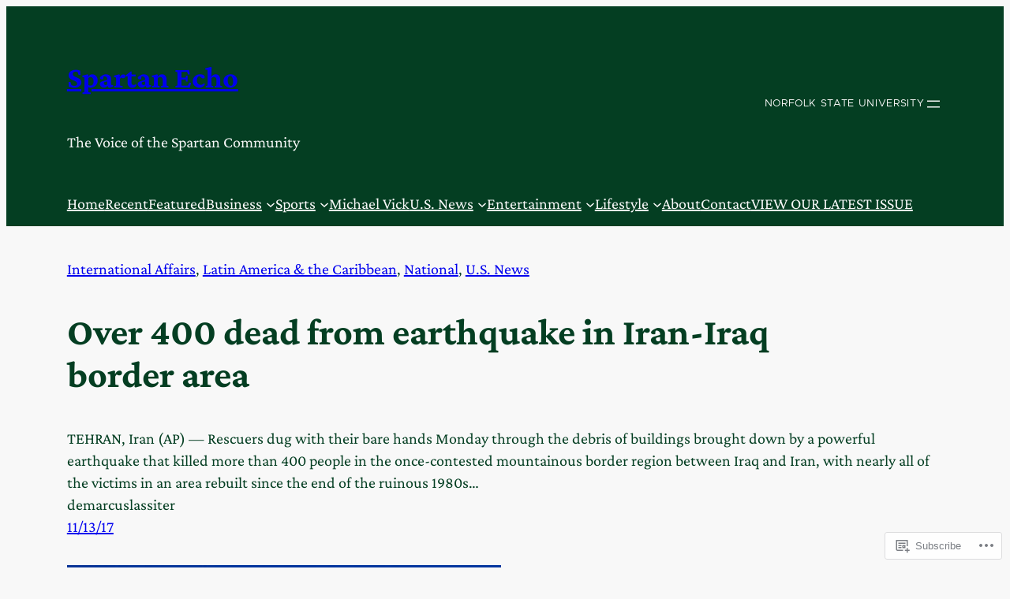

--- FILE ---
content_type: text/html; charset=UTF-8
request_url: https://spartanecho.org/2017/11/13/over-400-dead-from-earthquake-in-iran-iraq-border-area/
body_size: 38960
content:
<!DOCTYPE html>
<html lang="en">
<head>
	<meta charset="UTF-8" />
	<meta name="viewport" content="width=device-width, initial-scale=1" />
<meta name='robots' content='max-image-preview:large' />
<meta name="p:domain_verify" content="6d77065324532d2cd6d6c3146e4c4227" />

<!-- Async WordPress.com Remote Login -->
<script id="wpcom_remote_login_js">
var wpcom_remote_login_extra_auth = '';
function wpcom_remote_login_remove_dom_node_id( element_id ) {
	var dom_node = document.getElementById( element_id );
	if ( dom_node ) { dom_node.parentNode.removeChild( dom_node ); }
}
function wpcom_remote_login_remove_dom_node_classes( class_name ) {
	var dom_nodes = document.querySelectorAll( '.' + class_name );
	for ( var i = 0; i < dom_nodes.length; i++ ) {
		dom_nodes[ i ].parentNode.removeChild( dom_nodes[ i ] );
	}
}
function wpcom_remote_login_final_cleanup() {
	wpcom_remote_login_remove_dom_node_classes( "wpcom_remote_login_msg" );
	wpcom_remote_login_remove_dom_node_id( "wpcom_remote_login_key" );
	wpcom_remote_login_remove_dom_node_id( "wpcom_remote_login_validate" );
	wpcom_remote_login_remove_dom_node_id( "wpcom_remote_login_js" );
	wpcom_remote_login_remove_dom_node_id( "wpcom_request_access_iframe" );
	wpcom_remote_login_remove_dom_node_id( "wpcom_request_access_styles" );
}

// Watch for messages back from the remote login
window.addEventListener( "message", function( e ) {
	if ( e.origin === "https://r-login.wordpress.com" ) {
		var data = {};
		try {
			data = JSON.parse( e.data );
		} catch( e ) {
			wpcom_remote_login_final_cleanup();
			return;
		}

		if ( data.msg === 'LOGIN' ) {
			// Clean up the login check iframe
			wpcom_remote_login_remove_dom_node_id( "wpcom_remote_login_key" );

			var id_regex = new RegExp( /^[0-9]+$/ );
			var token_regex = new RegExp( /^.*|.*|.*$/ );
			if (
				token_regex.test( data.token )
				&& id_regex.test( data.wpcomid )
			) {
				// We have everything we need to ask for a login
				var script = document.createElement( "script" );
				script.setAttribute( "id", "wpcom_remote_login_validate" );
				script.src = '/remote-login.php?wpcom_remote_login=validate'
					+ '&wpcomid=' + data.wpcomid
					+ '&token=' + encodeURIComponent( data.token )
					+ '&host=' + window.location.protocol
					+ '//' + window.location.hostname
					+ '&postid=92626'
					+ '&is_singular=1';
				document.body.appendChild( script );
			}

			return;
		}

		// Safari ITP, not logged in, so redirect
		if ( data.msg === 'LOGIN-REDIRECT' ) {
			window.location = 'https://wordpress.com/log-in?redirect_to=' + window.location.href;
			return;
		}

		// Safari ITP, storage access failed, remove the request
		if ( data.msg === 'LOGIN-REMOVE' ) {
			var css_zap = 'html { -webkit-transition: margin-top 1s; transition: margin-top 1s; } /* 9001 */ html { margin-top: 0 !important; } * html body { margin-top: 0 !important; } @media screen and ( max-width: 782px ) { html { margin-top: 0 !important; } * html body { margin-top: 0 !important; } }';
			var style_zap = document.createElement( 'style' );
			style_zap.type = 'text/css';
			style_zap.appendChild( document.createTextNode( css_zap ) );
			document.body.appendChild( style_zap );

			var e = document.getElementById( 'wpcom_request_access_iframe' );
			e.parentNode.removeChild( e );

			document.cookie = 'wordpress_com_login_access=denied; path=/; max-age=31536000';

			return;
		}

		// Safari ITP
		if ( data.msg === 'REQUEST_ACCESS' ) {
			console.log( 'request access: safari' );

			// Check ITP iframe enable/disable knob
			if ( wpcom_remote_login_extra_auth !== 'safari_itp_iframe' ) {
				return;
			}

			// If we are in a "private window" there is no ITP.
			var private_window = false;
			try {
				var opendb = window.openDatabase( null, null, null, null );
			} catch( e ) {
				private_window = true;
			}

			if ( private_window ) {
				console.log( 'private window' );
				return;
			}

			var iframe = document.createElement( 'iframe' );
			iframe.id = 'wpcom_request_access_iframe';
			iframe.setAttribute( 'scrolling', 'no' );
			iframe.setAttribute( 'sandbox', 'allow-storage-access-by-user-activation allow-scripts allow-same-origin allow-top-navigation-by-user-activation' );
			iframe.src = 'https://r-login.wordpress.com/remote-login.php?wpcom_remote_login=request_access&origin=' + encodeURIComponent( data.origin ) + '&wpcomid=' + encodeURIComponent( data.wpcomid );

			var css = 'html { -webkit-transition: margin-top 1s; transition: margin-top 1s; } /* 9001 */ html { margin-top: 46px !important; } * html body { margin-top: 46px !important; } @media screen and ( max-width: 660px ) { html { margin-top: 71px !important; } * html body { margin-top: 71px !important; } #wpcom_request_access_iframe { display: block; height: 71px !important; } } #wpcom_request_access_iframe { border: 0px; height: 46px; position: fixed; top: 0; left: 0; width: 100%; min-width: 100%; z-index: 99999; background: #23282d; } ';

			var style = document.createElement( 'style' );
			style.type = 'text/css';
			style.id = 'wpcom_request_access_styles';
			style.appendChild( document.createTextNode( css ) );
			document.body.appendChild( style );

			document.body.appendChild( iframe );
		}

		if ( data.msg === 'DONE' ) {
			wpcom_remote_login_final_cleanup();
		}
	}
}, false );

// Inject the remote login iframe after the page has had a chance to load
// more critical resources
window.addEventListener( "DOMContentLoaded", function( e ) {
	var iframe = document.createElement( "iframe" );
	iframe.style.display = "none";
	iframe.setAttribute( "scrolling", "no" );
	iframe.setAttribute( "id", "wpcom_remote_login_key" );
	iframe.src = "https://r-login.wordpress.com/remote-login.php"
		+ "?wpcom_remote_login=key"
		+ "&origin=aHR0cHM6Ly9zcGFydGFuZWNoby5vcmc%3D"
		+ "&wpcomid=83320695"
		+ "&time=" + Math.floor( Date.now() / 1000 );
	document.body.appendChild( iframe );
}, false );
</script>
<title>Over 400 dead from earthquake in Iran-Iraq border area &#8211; Spartan Echo</title>
<link rel='dns-prefetch' href='//s0.wp.com' />
<link rel='dns-prefetch' href='//wordpress.com' />
<link rel="alternate" type="application/rss+xml" title="Spartan Echo &raquo; Feed" href="https://spartanecho.org/feed/" />
<link rel="alternate" type="application/rss+xml" title="Spartan Echo &raquo; Comments Feed" href="https://spartanecho.org/comments/feed/" />
	<script type="text/javascript">
		/* <![CDATA[ */
		function addLoadEvent(func) {
			var oldonload = window.onload;
			if (typeof window.onload != 'function') {
				window.onload = func;
			} else {
				window.onload = function () {
					oldonload();
					func();
				}
			}
		}
		/* ]]> */
	</script>
	<link crossorigin='anonymous' rel='stylesheet' id='all-css-0-1' href='/_static/??-eJxtzEkKgDAMQNELWYNjcSGeRdog1Q7BpHh9UQRBXD74fDhImRQFo0DIinxeXGRYUWg222PgHCEkmz0y7OhnQasosXxUGuYC/o/ebfh+b135FMZKd02th77t1hMpiDR+&cssminify=yes' type='text/css' media='all' />
<style id='wp-block-site-title-inline-css'>
.wp-block-site-title{box-sizing:border-box}.wp-block-site-title :where(a){color:inherit;font-family:inherit;font-size:inherit;font-style:inherit;font-weight:inherit;letter-spacing:inherit;line-height:inherit;text-decoration:inherit}
/*# sourceURL=/wp-content/plugins/gutenberg-core/v22.2.0/build/styles/block-library/site-title/style.css */
</style>
<style id='wp-block-site-tagline-inline-css'>
.wp-block-site-tagline{box-sizing:border-box}
/*# sourceURL=/wp-content/plugins/gutenberg-core/v22.2.0/build/styles/block-library/site-tagline/style.css */
</style>
<style id='wp-block-group-inline-css'>
.wp-block-group{box-sizing:border-box}:where(.wp-block-group.wp-block-group-is-layout-constrained){position:relative}
/*# sourceURL=/wp-content/plugins/gutenberg-core/v22.2.0/build/styles/block-library/group/style.css */
</style>
<style id='wp-block-paragraph-inline-css'>
.is-small-text{font-size:.875em}.is-regular-text{font-size:1em}.is-large-text{font-size:2.25em}.is-larger-text{font-size:3em}.has-drop-cap:not(:focus):first-letter{float:left;font-size:8.4em;font-style:normal;font-weight:100;line-height:.68;margin:.05em .1em 0 0;text-transform:uppercase}body.rtl .has-drop-cap:not(:focus):first-letter{float:none;margin-left:.1em}p.has-drop-cap.has-background{overflow:hidden}:root :where(p.has-background){padding:1.25em 2.375em}:where(p.has-text-color:not(.has-link-color)) a{color:inherit}p.has-text-align-left[style*="writing-mode:vertical-lr"],p.has-text-align-right[style*="writing-mode:vertical-rl"]{rotate:180deg}
/*# sourceURL=/wp-content/plugins/gutenberg-core/v22.2.0/build/styles/block-library/paragraph/style.css */
</style>
<style id='wp-block-navigation-link-inline-css'>
.wp-block-navigation .wp-block-navigation-item__label{overflow-wrap:break-word}.wp-block-navigation .wp-block-navigation-item__description{display:none}.link-ui-tools{outline:1px solid #f0f0f0;padding:8px}.link-ui-block-inserter{padding-top:8px}.link-ui-block-inserter__back{margin-left:8px;text-transform:uppercase}
/*# sourceURL=/wp-content/plugins/gutenberg-core/v22.2.0/build/styles/block-library/navigation-link/style.css */
</style>
<style id='wp-block-navigation-inline-css'>
.wp-block-navigation{position:relative}.wp-block-navigation ul{margin-bottom:0;margin-left:0;margin-top:0;padding-left:0}.wp-block-navigation ul,.wp-block-navigation ul li{list-style:none;padding:0}.wp-block-navigation .wp-block-navigation-item{align-items:center;background-color:inherit;display:flex;position:relative}.wp-block-navigation .wp-block-navigation-item .wp-block-navigation__submenu-container:empty{display:none}.wp-block-navigation .wp-block-navigation-item__content{display:block;z-index:1}.wp-block-navigation .wp-block-navigation-item__content.wp-block-navigation-item__content{color:inherit}.wp-block-navigation.has-text-decoration-underline .wp-block-navigation-item__content,.wp-block-navigation.has-text-decoration-underline .wp-block-navigation-item__content:active,.wp-block-navigation.has-text-decoration-underline .wp-block-navigation-item__content:focus{text-decoration:underline}.wp-block-navigation.has-text-decoration-line-through .wp-block-navigation-item__content,.wp-block-navigation.has-text-decoration-line-through .wp-block-navigation-item__content:active,.wp-block-navigation.has-text-decoration-line-through .wp-block-navigation-item__content:focus{text-decoration:line-through}.wp-block-navigation :where(a),.wp-block-navigation :where(a:active),.wp-block-navigation :where(a:focus){text-decoration:none}.wp-block-navigation .wp-block-navigation__submenu-icon{align-self:center;background-color:inherit;border:none;color:currentColor;display:inline-block;font-size:inherit;height:.6em;line-height:0;margin-left:.25em;padding:0;width:.6em}.wp-block-navigation .wp-block-navigation__submenu-icon svg{stroke:currentColor;display:inline-block;height:inherit;margin-top:.075em;width:inherit}.wp-block-navigation{--navigation-layout-justification-setting:flex-start;--navigation-layout-direction:row;--navigation-layout-wrap:wrap;--navigation-layout-justify:flex-start;--navigation-layout-align:center}.wp-block-navigation.is-vertical{--navigation-layout-direction:column;--navigation-layout-justify:initial;--navigation-layout-align:flex-start}.wp-block-navigation.no-wrap{--navigation-layout-wrap:nowrap}.wp-block-navigation.items-justified-center{--navigation-layout-justification-setting:center;--navigation-layout-justify:center}.wp-block-navigation.items-justified-center.is-vertical{--navigation-layout-align:center}.wp-block-navigation.items-justified-right{--navigation-layout-justification-setting:flex-end;--navigation-layout-justify:flex-end}.wp-block-navigation.items-justified-right.is-vertical{--navigation-layout-align:flex-end}.wp-block-navigation.items-justified-space-between{--navigation-layout-justification-setting:space-between;--navigation-layout-justify:space-between}.wp-block-navigation .has-child .wp-block-navigation__submenu-container{align-items:normal;background-color:inherit;color:inherit;display:flex;flex-direction:column;opacity:0;position:absolute;z-index:2}@media not (prefers-reduced-motion){.wp-block-navigation .has-child .wp-block-navigation__submenu-container{transition:opacity .1s linear}}.wp-block-navigation .has-child .wp-block-navigation__submenu-container{height:0;overflow:hidden;visibility:hidden;width:0}.wp-block-navigation .has-child .wp-block-navigation__submenu-container>.wp-block-navigation-item>.wp-block-navigation-item__content{display:flex;flex-grow:1;padding:.5em 1em}.wp-block-navigation .has-child .wp-block-navigation__submenu-container>.wp-block-navigation-item>.wp-block-navigation-item__content .wp-block-navigation__submenu-icon{margin-left:auto;margin-right:0}.wp-block-navigation .has-child .wp-block-navigation__submenu-container .wp-block-navigation-item__content{margin:0}.wp-block-navigation .has-child .wp-block-navigation__submenu-container{left:-1px;top:100%}@media (min-width:782px){.wp-block-navigation .has-child .wp-block-navigation__submenu-container .wp-block-navigation__submenu-container{left:100%;top:-1px}.wp-block-navigation .has-child .wp-block-navigation__submenu-container .wp-block-navigation__submenu-container:before{background:#0000;content:"";display:block;height:100%;position:absolute;right:100%;width:.5em}.wp-block-navigation .has-child .wp-block-navigation__submenu-container .wp-block-navigation__submenu-icon{margin-right:.25em}.wp-block-navigation .has-child .wp-block-navigation__submenu-container .wp-block-navigation__submenu-icon svg{transform:rotate(-90deg)}}.wp-block-navigation .has-child .wp-block-navigation-submenu__toggle[aria-expanded=true]~.wp-block-navigation__submenu-container,.wp-block-navigation .has-child:not(.open-on-click):hover>.wp-block-navigation__submenu-container,.wp-block-navigation .has-child:not(.open-on-click):not(.open-on-hover-click):focus-within>.wp-block-navigation__submenu-container{height:auto;min-width:200px;opacity:1;overflow:visible;visibility:visible;width:auto}.wp-block-navigation.has-background .has-child .wp-block-navigation__submenu-container{left:0;top:100%}@media (min-width:782px){.wp-block-navigation.has-background .has-child .wp-block-navigation__submenu-container .wp-block-navigation__submenu-container{left:100%;top:0}}.wp-block-navigation-submenu{display:flex;position:relative}.wp-block-navigation-submenu .wp-block-navigation__submenu-icon svg{stroke:currentColor}button.wp-block-navigation-item__content{background-color:initial;border:none;color:currentColor;font-family:inherit;font-size:inherit;font-style:inherit;font-weight:inherit;letter-spacing:inherit;line-height:inherit;text-align:left;text-transform:inherit}.wp-block-navigation-submenu__toggle{cursor:pointer}.wp-block-navigation-submenu__toggle[aria-expanded=true]+.wp-block-navigation__submenu-icon>svg,.wp-block-navigation-submenu__toggle[aria-expanded=true]>svg{transform:rotate(180deg)}.wp-block-navigation-item.open-on-click .wp-block-navigation-submenu__toggle{padding-left:0;padding-right:.85em}.wp-block-navigation-item.open-on-click .wp-block-navigation-submenu__toggle+.wp-block-navigation__submenu-icon{margin-left:-.6em;pointer-events:none}.wp-block-navigation-item.open-on-click button.wp-block-navigation-item__content:not(.wp-block-navigation-submenu__toggle){padding:0}.wp-block-navigation .wp-block-page-list,.wp-block-navigation__container,.wp-block-navigation__responsive-close,.wp-block-navigation__responsive-container,.wp-block-navigation__responsive-container-content,.wp-block-navigation__responsive-dialog{gap:inherit}:where(.wp-block-navigation.has-background .wp-block-navigation-item a:not(.wp-element-button)),:where(.wp-block-navigation.has-background .wp-block-navigation-submenu a:not(.wp-element-button)){padding:.5em 1em}:where(.wp-block-navigation .wp-block-navigation__submenu-container .wp-block-navigation-item a:not(.wp-element-button)),:where(.wp-block-navigation .wp-block-navigation__submenu-container .wp-block-navigation-submenu a:not(.wp-element-button)),:where(.wp-block-navigation .wp-block-navigation__submenu-container .wp-block-navigation-submenu button.wp-block-navigation-item__content),:where(.wp-block-navigation .wp-block-navigation__submenu-container .wp-block-pages-list__item button.wp-block-navigation-item__content){padding:.5em 1em}.wp-block-navigation.items-justified-right .wp-block-navigation__container .has-child .wp-block-navigation__submenu-container,.wp-block-navigation.items-justified-right .wp-block-page-list>.has-child .wp-block-navigation__submenu-container,.wp-block-navigation.items-justified-space-between .wp-block-page-list>.has-child:last-child .wp-block-navigation__submenu-container,.wp-block-navigation.items-justified-space-between>.wp-block-navigation__container>.has-child:last-child .wp-block-navigation__submenu-container{left:auto;right:0}.wp-block-navigation.items-justified-right .wp-block-navigation__container .has-child .wp-block-navigation__submenu-container .wp-block-navigation__submenu-container,.wp-block-navigation.items-justified-right .wp-block-page-list>.has-child .wp-block-navigation__submenu-container .wp-block-navigation__submenu-container,.wp-block-navigation.items-justified-space-between .wp-block-page-list>.has-child:last-child .wp-block-navigation__submenu-container .wp-block-navigation__submenu-container,.wp-block-navigation.items-justified-space-between>.wp-block-navigation__container>.has-child:last-child .wp-block-navigation__submenu-container .wp-block-navigation__submenu-container{left:-1px;right:-1px}@media (min-width:782px){.wp-block-navigation.items-justified-right .wp-block-navigation__container .has-child .wp-block-navigation__submenu-container .wp-block-navigation__submenu-container,.wp-block-navigation.items-justified-right .wp-block-page-list>.has-child .wp-block-navigation__submenu-container .wp-block-navigation__submenu-container,.wp-block-navigation.items-justified-space-between .wp-block-page-list>.has-child:last-child .wp-block-navigation__submenu-container .wp-block-navigation__submenu-container,.wp-block-navigation.items-justified-space-between>.wp-block-navigation__container>.has-child:last-child .wp-block-navigation__submenu-container .wp-block-navigation__submenu-container{left:auto;right:100%}}.wp-block-navigation:not(.has-background) .wp-block-navigation__submenu-container{background-color:#fff;border:1px solid #00000026}.wp-block-navigation.has-background .wp-block-navigation__submenu-container{background-color:inherit}.wp-block-navigation:not(.has-text-color) .wp-block-navigation__submenu-container{color:#000}.wp-block-navigation__container{align-items:var(--navigation-layout-align,initial);display:flex;flex-direction:var(--navigation-layout-direction,initial);flex-wrap:var(--navigation-layout-wrap,wrap);justify-content:var(--navigation-layout-justify,initial);list-style:none;margin:0;padding-left:0}.wp-block-navigation__container .is-responsive{display:none}.wp-block-navigation__container:only-child,.wp-block-page-list:only-child{flex-grow:1}@keyframes overlay-menu__fade-in-animation{0%{opacity:0;transform:translateY(.5em)}to{opacity:1;transform:translateY(0)}}.wp-block-navigation__responsive-container{bottom:0;display:none;left:0;position:fixed;right:0;top:0}.wp-block-navigation__responsive-container :where(.wp-block-navigation-item a){color:inherit}.wp-block-navigation__responsive-container .wp-block-navigation__responsive-container-content{align-items:var(--navigation-layout-align,initial);display:flex;flex-direction:var(--navigation-layout-direction,initial);flex-wrap:var(--navigation-layout-wrap,wrap);justify-content:var(--navigation-layout-justify,initial)}.wp-block-navigation__responsive-container:not(.is-menu-open.is-menu-open){background-color:inherit!important;color:inherit!important}.wp-block-navigation__responsive-container.is-menu-open{background-color:inherit;display:flex;flex-direction:column}@media not (prefers-reduced-motion){.wp-block-navigation__responsive-container.is-menu-open{animation:overlay-menu__fade-in-animation .1s ease-out;animation-fill-mode:forwards}}.wp-block-navigation__responsive-container.is-menu-open{overflow:auto;padding:clamp(1rem,var(--wp--style--root--padding-top),20rem) clamp(1rem,var(--wp--style--root--padding-right),20rem) clamp(1rem,var(--wp--style--root--padding-bottom),20rem) clamp(1rem,var(--wp--style--root--padding-left),20rem);z-index:100000}.wp-block-navigation__responsive-container.is-menu-open .wp-block-navigation__responsive-container-content{align-items:var(--navigation-layout-justification-setting,inherit);display:flex;flex-direction:column;flex-wrap:nowrap;overflow:visible;padding-top:calc(2rem + 24px)}.wp-block-navigation__responsive-container.is-menu-open .wp-block-navigation__responsive-container-content,.wp-block-navigation__responsive-container.is-menu-open .wp-block-navigation__responsive-container-content .wp-block-navigation__container,.wp-block-navigation__responsive-container.is-menu-open .wp-block-navigation__responsive-container-content .wp-block-page-list{justify-content:flex-start}.wp-block-navigation__responsive-container.is-menu-open .wp-block-navigation__responsive-container-content .wp-block-navigation__submenu-icon{display:none}.wp-block-navigation__responsive-container.is-menu-open .wp-block-navigation__responsive-container-content .has-child .wp-block-navigation__submenu-container{border:none;height:auto;min-width:200px;opacity:1;overflow:initial;padding-left:2rem;padding-right:2rem;position:static;visibility:visible;width:auto}.wp-block-navigation__responsive-container.is-menu-open .wp-block-navigation__responsive-container-content .wp-block-navigation__container,.wp-block-navigation__responsive-container.is-menu-open .wp-block-navigation__responsive-container-content .wp-block-navigation__submenu-container{gap:inherit}.wp-block-navigation__responsive-container.is-menu-open .wp-block-navigation__responsive-container-content .wp-block-navigation__submenu-container{padding-top:var(--wp--style--block-gap,2em)}.wp-block-navigation__responsive-container.is-menu-open .wp-block-navigation__responsive-container-content .wp-block-navigation-item__content{padding:0}.wp-block-navigation__responsive-container.is-menu-open .wp-block-navigation__responsive-container-content .wp-block-navigation-item,.wp-block-navigation__responsive-container.is-menu-open .wp-block-navigation__responsive-container-content .wp-block-navigation__container,.wp-block-navigation__responsive-container.is-menu-open .wp-block-navigation__responsive-container-content .wp-block-page-list{align-items:var(--navigation-layout-justification-setting,initial);display:flex;flex-direction:column}.wp-block-navigation__responsive-container.is-menu-open .wp-block-navigation-item,.wp-block-navigation__responsive-container.is-menu-open .wp-block-navigation-item .wp-block-navigation__submenu-container,.wp-block-navigation__responsive-container.is-menu-open .wp-block-navigation__container,.wp-block-navigation__responsive-container.is-menu-open .wp-block-page-list{background:#0000!important;color:inherit!important}.wp-block-navigation__responsive-container.is-menu-open .wp-block-navigation__submenu-container.wp-block-navigation__submenu-container.wp-block-navigation__submenu-container.wp-block-navigation__submenu-container{left:auto;right:auto}@media (min-width:600px){.wp-block-navigation__responsive-container:not(.hidden-by-default):not(.is-menu-open){background-color:inherit;display:block;position:relative;width:100%;z-index:auto}.wp-block-navigation__responsive-container:not(.hidden-by-default):not(.is-menu-open) .wp-block-navigation__responsive-container-close{display:none}.wp-block-navigation__responsive-container.is-menu-open .wp-block-navigation__submenu-container.wp-block-navigation__submenu-container.wp-block-navigation__submenu-container.wp-block-navigation__submenu-container{left:0}}.wp-block-navigation:not(.has-background) .wp-block-navigation__responsive-container.is-menu-open{background-color:#fff}.wp-block-navigation:not(.has-text-color) .wp-block-navigation__responsive-container.is-menu-open{color:#000}.wp-block-navigation__toggle_button_label{font-size:1rem;font-weight:700}.wp-block-navigation__responsive-container-close,.wp-block-navigation__responsive-container-open{background:#0000;border:none;color:currentColor;cursor:pointer;margin:0;padding:0;text-transform:inherit;vertical-align:middle}.wp-block-navigation__responsive-container-close svg,.wp-block-navigation__responsive-container-open svg{fill:currentColor;display:block;height:24px;pointer-events:none;width:24px}.wp-block-navigation__responsive-container-open{display:flex}.wp-block-navigation__responsive-container-open.wp-block-navigation__responsive-container-open.wp-block-navigation__responsive-container-open{font-family:inherit;font-size:inherit;font-weight:inherit}@media (min-width:600px){.wp-block-navigation__responsive-container-open:not(.always-shown){display:none}}.wp-block-navigation__responsive-container-close{position:absolute;right:0;top:0;z-index:2}.wp-block-navigation__responsive-container-close.wp-block-navigation__responsive-container-close.wp-block-navigation__responsive-container-close{font-family:inherit;font-size:inherit;font-weight:inherit}.wp-block-navigation__responsive-close{width:100%}.has-modal-open .wp-block-navigation__responsive-close{margin-left:auto;margin-right:auto;max-width:var(--wp--style--global--wide-size,100%)}.wp-block-navigation__responsive-close:focus{outline:none}.is-menu-open .wp-block-navigation__responsive-close,.is-menu-open .wp-block-navigation__responsive-container-content,.is-menu-open .wp-block-navigation__responsive-dialog{box-sizing:border-box}.wp-block-navigation__responsive-dialog{position:relative}.has-modal-open .admin-bar .is-menu-open .wp-block-navigation__responsive-dialog{margin-top:46px}@media (min-width:782px){.has-modal-open .admin-bar .is-menu-open .wp-block-navigation__responsive-dialog{margin-top:32px}}html.has-modal-open{overflow:hidden}
/*# sourceURL=/wp-content/plugins/gutenberg-core/v22.2.0/build/styles/block-library/navigation/style.css */
</style>
<style id='wp-block-spacer-inline-css'>
.wp-block-spacer{clear:both}
/*# sourceURL=/wp-content/plugins/gutenberg-core/v22.2.0/build/styles/block-library/spacer/style.css */
</style>
<style id='wp-block-post-terms-inline-css'>
.wp-block-post-terms{box-sizing:border-box}.wp-block-post-terms .wp-block-post-terms__separator{white-space:pre-wrap}
/*# sourceURL=/wp-content/plugins/gutenberg-core/v22.2.0/build/styles/block-library/post-terms/style.css */
</style>
<style id='wp-block-post-title-inline-css'>
.wp-block-post-title{box-sizing:border-box;word-break:break-word}.wp-block-post-title :where(a){display:inline-block;font-family:inherit;font-size:inherit;font-style:inherit;font-weight:inherit;letter-spacing:inherit;line-height:inherit;text-decoration:inherit}
/*# sourceURL=/wp-content/plugins/gutenberg-core/v22.2.0/build/styles/block-library/post-title/style.css */
</style>
<style id='wp-block-post-excerpt-inline-css'>
:where(.wp-block-post-excerpt){box-sizing:border-box;margin-bottom:var(--wp--style--block-gap);margin-top:var(--wp--style--block-gap)}.wp-block-post-excerpt__excerpt{margin-bottom:0;margin-top:0}.wp-block-post-excerpt__more-text{margin-bottom:0;margin-top:var(--wp--style--block-gap)}.wp-block-post-excerpt__more-link{display:inline-block}
/*# sourceURL=/wp-content/plugins/gutenberg-core/v22.2.0/build/styles/block-library/post-excerpt/style.css */
</style>
<style id='wp-block-post-author-inline-css'>
.wp-block-post-author{box-sizing:border-box;display:flex;flex-wrap:wrap}.wp-block-post-author__byline{font-size:.5em;margin-bottom:0;margin-top:0;width:100%}.wp-block-post-author__avatar{margin-right:1em}.wp-block-post-author__bio{font-size:.7em;margin-bottom:.7em}.wp-block-post-author__content{flex-basis:0;flex-grow:1}.wp-block-post-author__name{margin:0}
/*# sourceURL=/wp-content/plugins/gutenberg-core/v22.2.0/build/styles/block-library/post-author/style.css */
</style>
<style id='wp-block-post-date-inline-css'>
.wp-block-post-date{box-sizing:border-box}
/*# sourceURL=/wp-content/plugins/gutenberg-core/v22.2.0/build/styles/block-library/post-date/style.css */
</style>
<style id='wp-block-post-featured-image-inline-css'>
.wp-block-post-featured-image{margin-left:0;margin-right:0}.wp-block-post-featured-image a{display:block;height:100%}.wp-block-post-featured-image :where(img){box-sizing:border-box;height:auto;max-width:100%;vertical-align:bottom;width:100%}.wp-block-post-featured-image.alignfull img,.wp-block-post-featured-image.alignwide img{width:100%}.wp-block-post-featured-image .wp-block-post-featured-image__overlay.has-background-dim{background-color:#000;inset:0;position:absolute}.wp-block-post-featured-image{position:relative}.wp-block-post-featured-image .wp-block-post-featured-image__overlay.has-background-gradient{background-color:initial}.wp-block-post-featured-image .wp-block-post-featured-image__overlay.has-background-dim-0{opacity:0}.wp-block-post-featured-image .wp-block-post-featured-image__overlay.has-background-dim-10{opacity:.1}.wp-block-post-featured-image .wp-block-post-featured-image__overlay.has-background-dim-20{opacity:.2}.wp-block-post-featured-image .wp-block-post-featured-image__overlay.has-background-dim-30{opacity:.3}.wp-block-post-featured-image .wp-block-post-featured-image__overlay.has-background-dim-40{opacity:.4}.wp-block-post-featured-image .wp-block-post-featured-image__overlay.has-background-dim-50{opacity:.5}.wp-block-post-featured-image .wp-block-post-featured-image__overlay.has-background-dim-60{opacity:.6}.wp-block-post-featured-image .wp-block-post-featured-image__overlay.has-background-dim-70{opacity:.7}.wp-block-post-featured-image .wp-block-post-featured-image__overlay.has-background-dim-80{opacity:.8}.wp-block-post-featured-image .wp-block-post-featured-image__overlay.has-background-dim-90{opacity:.9}.wp-block-post-featured-image .wp-block-post-featured-image__overlay.has-background-dim-100{opacity:1}.wp-block-post-featured-image:where(.alignleft,.alignright){width:100%}
/*# sourceURL=/wp-content/plugins/gutenberg-core/v22.2.0/build/styles/block-library/post-featured-image/style.css */
</style>
<link crossorigin='anonymous' rel='stylesheet' id='all-css-30-1' href='/_static/??-eJyNjM0KgzAQBl9I/ag/lR6KjyK6LhJNNsHN4uuXQuvZ4wzD4EwlRcksGcHK5G11otg4p4n2H0NNMDohzD7SrtDTJT4qUi1wexDiYp4VNB3RlP3V/MX3N4T3o++aun892277AK5vOq4=&cssminify=yes' type='text/css' media='all' />
<style id='wp-block-post-content-inline-css'>
.wp-block-post-content{display:flow-root}
/*# sourceURL=/wp-content/plugins/gutenberg-core/v22.2.0/build/styles/block-library/post-content/style.css */
</style>
<style id='wp-block-columns-inline-css'>
.wp-block-columns{box-sizing:border-box;display:flex;flex-wrap:wrap!important}@media (min-width:782px){.wp-block-columns{flex-wrap:nowrap!important}}.wp-block-columns{align-items:normal!important}.wp-block-columns.are-vertically-aligned-top{align-items:flex-start}.wp-block-columns.are-vertically-aligned-center{align-items:center}.wp-block-columns.are-vertically-aligned-bottom{align-items:flex-end}@media (max-width:781px){.wp-block-columns:not(.is-not-stacked-on-mobile)>.wp-block-column{flex-basis:100%!important}}@media (min-width:782px){.wp-block-columns:not(.is-not-stacked-on-mobile)>.wp-block-column{flex-basis:0;flex-grow:1}.wp-block-columns:not(.is-not-stacked-on-mobile)>.wp-block-column[style*=flex-basis]{flex-grow:0}}.wp-block-columns.is-not-stacked-on-mobile{flex-wrap:nowrap!important}.wp-block-columns.is-not-stacked-on-mobile>.wp-block-column{flex-basis:0;flex-grow:1}.wp-block-columns.is-not-stacked-on-mobile>.wp-block-column[style*=flex-basis]{flex-grow:0}:where(.wp-block-columns){margin-bottom:1.75em}:where(.wp-block-columns.has-background){padding:1.25em 2.375em}.wp-block-column{flex-grow:1;min-width:0;overflow-wrap:break-word;word-break:break-word}.wp-block-column.is-vertically-aligned-top{align-self:flex-start}.wp-block-column.is-vertically-aligned-center{align-self:center}.wp-block-column.is-vertically-aligned-bottom{align-self:flex-end}.wp-block-column.is-vertically-aligned-stretch{align-self:stretch}.wp-block-column.is-vertically-aligned-bottom,.wp-block-column.is-vertically-aligned-center,.wp-block-column.is-vertically-aligned-top{width:100%}
/*# sourceURL=/wp-content/plugins/gutenberg-core/v22.2.0/build/styles/block-library/columns/style.css */
</style>
<style id='wp-block-post-template-inline-css'>
.wp-block-post-template{box-sizing:border-box;list-style:none;margin-bottom:0;margin-top:0;max-width:100%;padding:0}.wp-block-post-template.is-flex-container{display:flex;flex-direction:row;flex-wrap:wrap;gap:1.25em}.wp-block-post-template.is-flex-container>li{margin:0;width:100%}@media (min-width:600px){.wp-block-post-template.is-flex-container.is-flex-container.columns-2>li{width:calc(50% - .625em)}.wp-block-post-template.is-flex-container.is-flex-container.columns-3>li{width:calc(33.33333% - .83333em)}.wp-block-post-template.is-flex-container.is-flex-container.columns-4>li{width:calc(25% - .9375em)}.wp-block-post-template.is-flex-container.is-flex-container.columns-5>li{width:calc(20% - 1em)}.wp-block-post-template.is-flex-container.is-flex-container.columns-6>li{width:calc(16.66667% - 1.04167em)}}@media (max-width:600px){.wp-block-post-template-is-layout-grid.wp-block-post-template-is-layout-grid.wp-block-post-template-is-layout-grid.wp-block-post-template-is-layout-grid{grid-template-columns:1fr}}.wp-block-post-template-is-layout-constrained>li>.alignright,.wp-block-post-template-is-layout-flow>li>.alignright{float:right;margin-inline-end:0;margin-inline-start:2em}.wp-block-post-template-is-layout-constrained>li>.alignleft,.wp-block-post-template-is-layout-flow>li>.alignleft{float:left;margin-inline-end:2em;margin-inline-start:0}.wp-block-post-template-is-layout-constrained>li>.aligncenter,.wp-block-post-template-is-layout-flow>li>.aligncenter{margin-inline-end:auto;margin-inline-start:auto}
/*# sourceURL=/wp-content/plugins/gutenberg-core/v22.2.0/build/styles/block-library/post-template/style.css */
</style>
<style id='wp-block-social-links-inline-css'>
.wp-block-social-links{background:none;box-sizing:border-box;margin-left:0;padding-left:0;padding-right:0;text-indent:0}.wp-block-social-links .wp-social-link a,.wp-block-social-links .wp-social-link a:hover{border-bottom:0;box-shadow:none;text-decoration:none}.wp-block-social-links .wp-social-link svg{height:1em;width:1em}.wp-block-social-links .wp-social-link span:not(.screen-reader-text){font-size:.65em;margin-left:.5em;margin-right:.5em}.wp-block-social-links.has-small-icon-size{font-size:16px}.wp-block-social-links,.wp-block-social-links.has-normal-icon-size{font-size:24px}.wp-block-social-links.has-large-icon-size{font-size:36px}.wp-block-social-links.has-huge-icon-size{font-size:48px}.wp-block-social-links.aligncenter{display:flex;justify-content:center}.wp-block-social-links.alignright{justify-content:flex-end}.wp-block-social-link{border-radius:9999px;display:block}@media not (prefers-reduced-motion){.wp-block-social-link{transition:transform .1s ease}}.wp-block-social-link{height:auto}.wp-block-social-link a{align-items:center;display:flex;line-height:0}.wp-block-social-link:hover{transform:scale(1.1)}.wp-block-social-links .wp-block-social-link.wp-social-link{display:inline-block;margin:0;padding:0}.wp-block-social-links .wp-block-social-link.wp-social-link .wp-block-social-link-anchor,.wp-block-social-links .wp-block-social-link.wp-social-link .wp-block-social-link-anchor svg,.wp-block-social-links .wp-block-social-link.wp-social-link .wp-block-social-link-anchor:active,.wp-block-social-links .wp-block-social-link.wp-social-link .wp-block-social-link-anchor:hover,.wp-block-social-links .wp-block-social-link.wp-social-link .wp-block-social-link-anchor:visited{fill:currentColor;color:currentColor}:where(.wp-block-social-links:not(.is-style-logos-only)) .wp-social-link{background-color:#f0f0f0;color:#444}:where(.wp-block-social-links:not(.is-style-logos-only)) .wp-social-link-amazon{background-color:#f90;color:#fff}:where(.wp-block-social-links:not(.is-style-logos-only)) .wp-social-link-bandcamp{background-color:#1ea0c3;color:#fff}:where(.wp-block-social-links:not(.is-style-logos-only)) .wp-social-link-behance{background-color:#0757fe;color:#fff}:where(.wp-block-social-links:not(.is-style-logos-only)) .wp-social-link-bluesky{background-color:#0a7aff;color:#fff}:where(.wp-block-social-links:not(.is-style-logos-only)) .wp-social-link-codepen{background-color:#1e1f26;color:#fff}:where(.wp-block-social-links:not(.is-style-logos-only)) .wp-social-link-deviantart{background-color:#02e49b;color:#fff}:where(.wp-block-social-links:not(.is-style-logos-only)) .wp-social-link-discord{background-color:#5865f2;color:#fff}:where(.wp-block-social-links:not(.is-style-logos-only)) .wp-social-link-dribbble{background-color:#e94c89;color:#fff}:where(.wp-block-social-links:not(.is-style-logos-only)) .wp-social-link-dropbox{background-color:#4280ff;color:#fff}:where(.wp-block-social-links:not(.is-style-logos-only)) .wp-social-link-etsy{background-color:#f45800;color:#fff}:where(.wp-block-social-links:not(.is-style-logos-only)) .wp-social-link-facebook{background-color:#0866ff;color:#fff}:where(.wp-block-social-links:not(.is-style-logos-only)) .wp-social-link-fivehundredpx{background-color:#000;color:#fff}:where(.wp-block-social-links:not(.is-style-logos-only)) .wp-social-link-flickr{background-color:#0461dd;color:#fff}:where(.wp-block-social-links:not(.is-style-logos-only)) .wp-social-link-foursquare{background-color:#e65678;color:#fff}:where(.wp-block-social-links:not(.is-style-logos-only)) .wp-social-link-github{background-color:#24292d;color:#fff}:where(.wp-block-social-links:not(.is-style-logos-only)) .wp-social-link-goodreads{background-color:#eceadd;color:#382110}:where(.wp-block-social-links:not(.is-style-logos-only)) .wp-social-link-google{background-color:#ea4434;color:#fff}:where(.wp-block-social-links:not(.is-style-logos-only)) .wp-social-link-gravatar{background-color:#1d4fc4;color:#fff}:where(.wp-block-social-links:not(.is-style-logos-only)) .wp-social-link-instagram{background-color:#f00075;color:#fff}:where(.wp-block-social-links:not(.is-style-logos-only)) .wp-social-link-lastfm{background-color:#e21b24;color:#fff}:where(.wp-block-social-links:not(.is-style-logos-only)) .wp-social-link-linkedin{background-color:#0d66c2;color:#fff}:where(.wp-block-social-links:not(.is-style-logos-only)) .wp-social-link-mastodon{background-color:#3288d4;color:#fff}:where(.wp-block-social-links:not(.is-style-logos-only)) .wp-social-link-medium{background-color:#000;color:#fff}:where(.wp-block-social-links:not(.is-style-logos-only)) .wp-social-link-meetup{background-color:#f6405f;color:#fff}:where(.wp-block-social-links:not(.is-style-logos-only)) .wp-social-link-patreon{background-color:#000;color:#fff}:where(.wp-block-social-links:not(.is-style-logos-only)) .wp-social-link-pinterest{background-color:#e60122;color:#fff}:where(.wp-block-social-links:not(.is-style-logos-only)) .wp-social-link-pocket{background-color:#ef4155;color:#fff}:where(.wp-block-social-links:not(.is-style-logos-only)) .wp-social-link-reddit{background-color:#ff4500;color:#fff}:where(.wp-block-social-links:not(.is-style-logos-only)) .wp-social-link-skype{background-color:#0478d7;color:#fff}:where(.wp-block-social-links:not(.is-style-logos-only)) .wp-social-link-snapchat{stroke:#000;background-color:#fefc00;color:#fff}:where(.wp-block-social-links:not(.is-style-logos-only)) .wp-social-link-soundcloud{background-color:#ff5600;color:#fff}:where(.wp-block-social-links:not(.is-style-logos-only)) .wp-social-link-spotify{background-color:#1bd760;color:#fff}:where(.wp-block-social-links:not(.is-style-logos-only)) .wp-social-link-telegram{background-color:#2aabee;color:#fff}:where(.wp-block-social-links:not(.is-style-logos-only)) .wp-social-link-threads{background-color:#000;color:#fff}:where(.wp-block-social-links:not(.is-style-logos-only)) .wp-social-link-tiktok{background-color:#000;color:#fff}:where(.wp-block-social-links:not(.is-style-logos-only)) .wp-social-link-tumblr{background-color:#011835;color:#fff}:where(.wp-block-social-links:not(.is-style-logos-only)) .wp-social-link-twitch{background-color:#6440a4;color:#fff}:where(.wp-block-social-links:not(.is-style-logos-only)) .wp-social-link-twitter{background-color:#1da1f2;color:#fff}:where(.wp-block-social-links:not(.is-style-logos-only)) .wp-social-link-vimeo{background-color:#1eb7ea;color:#fff}:where(.wp-block-social-links:not(.is-style-logos-only)) .wp-social-link-vk{background-color:#4680c2;color:#fff}:where(.wp-block-social-links:not(.is-style-logos-only)) .wp-social-link-wordpress{background-color:#3499cd;color:#fff}:where(.wp-block-social-links:not(.is-style-logos-only)) .wp-social-link-whatsapp{background-color:#25d366;color:#fff}:where(.wp-block-social-links:not(.is-style-logos-only)) .wp-social-link-x{background-color:#000;color:#fff}:where(.wp-block-social-links:not(.is-style-logos-only)) .wp-social-link-yelp{background-color:#d32422;color:#fff}:where(.wp-block-social-links:not(.is-style-logos-only)) .wp-social-link-youtube{background-color:red;color:#fff}:where(.wp-block-social-links.is-style-logos-only) .wp-social-link{background:none}:where(.wp-block-social-links.is-style-logos-only) .wp-social-link svg{height:1.25em;width:1.25em}:where(.wp-block-social-links.is-style-logos-only) .wp-social-link-amazon{color:#f90}:where(.wp-block-social-links.is-style-logos-only) .wp-social-link-bandcamp{color:#1ea0c3}:where(.wp-block-social-links.is-style-logos-only) .wp-social-link-behance{color:#0757fe}:where(.wp-block-social-links.is-style-logos-only) .wp-social-link-bluesky{color:#0a7aff}:where(.wp-block-social-links.is-style-logos-only) .wp-social-link-codepen{color:#1e1f26}:where(.wp-block-social-links.is-style-logos-only) .wp-social-link-deviantart{color:#02e49b}:where(.wp-block-social-links.is-style-logos-only) .wp-social-link-discord{color:#5865f2}:where(.wp-block-social-links.is-style-logos-only) .wp-social-link-dribbble{color:#e94c89}:where(.wp-block-social-links.is-style-logos-only) .wp-social-link-dropbox{color:#4280ff}:where(.wp-block-social-links.is-style-logos-only) .wp-social-link-etsy{color:#f45800}:where(.wp-block-social-links.is-style-logos-only) .wp-social-link-facebook{color:#0866ff}:where(.wp-block-social-links.is-style-logos-only) .wp-social-link-fivehundredpx{color:#000}:where(.wp-block-social-links.is-style-logos-only) .wp-social-link-flickr{color:#0461dd}:where(.wp-block-social-links.is-style-logos-only) .wp-social-link-foursquare{color:#e65678}:where(.wp-block-social-links.is-style-logos-only) .wp-social-link-github{color:#24292d}:where(.wp-block-social-links.is-style-logos-only) .wp-social-link-goodreads{color:#382110}:where(.wp-block-social-links.is-style-logos-only) .wp-social-link-google{color:#ea4434}:where(.wp-block-social-links.is-style-logos-only) .wp-social-link-gravatar{color:#1d4fc4}:where(.wp-block-social-links.is-style-logos-only) .wp-social-link-instagram{color:#f00075}:where(.wp-block-social-links.is-style-logos-only) .wp-social-link-lastfm{color:#e21b24}:where(.wp-block-social-links.is-style-logos-only) .wp-social-link-linkedin{color:#0d66c2}:where(.wp-block-social-links.is-style-logos-only) .wp-social-link-mastodon{color:#3288d4}:where(.wp-block-social-links.is-style-logos-only) .wp-social-link-medium{color:#000}:where(.wp-block-social-links.is-style-logos-only) .wp-social-link-meetup{color:#f6405f}:where(.wp-block-social-links.is-style-logos-only) .wp-social-link-patreon{color:#000}:where(.wp-block-social-links.is-style-logos-only) .wp-social-link-pinterest{color:#e60122}:where(.wp-block-social-links.is-style-logos-only) .wp-social-link-pocket{color:#ef4155}:where(.wp-block-social-links.is-style-logos-only) .wp-social-link-reddit{color:#ff4500}:where(.wp-block-social-links.is-style-logos-only) .wp-social-link-skype{color:#0478d7}:where(.wp-block-social-links.is-style-logos-only) .wp-social-link-snapchat{stroke:#000;color:#fff}:where(.wp-block-social-links.is-style-logos-only) .wp-social-link-soundcloud{color:#ff5600}:where(.wp-block-social-links.is-style-logos-only) .wp-social-link-spotify{color:#1bd760}:where(.wp-block-social-links.is-style-logos-only) .wp-social-link-telegram{color:#2aabee}:where(.wp-block-social-links.is-style-logos-only) .wp-social-link-threads{color:#000}:where(.wp-block-social-links.is-style-logos-only) .wp-social-link-tiktok{color:#000}:where(.wp-block-social-links.is-style-logos-only) .wp-social-link-tumblr{color:#011835}:where(.wp-block-social-links.is-style-logos-only) .wp-social-link-twitch{color:#6440a4}:where(.wp-block-social-links.is-style-logos-only) .wp-social-link-twitter{color:#1da1f2}:where(.wp-block-social-links.is-style-logos-only) .wp-social-link-vimeo{color:#1eb7ea}:where(.wp-block-social-links.is-style-logos-only) .wp-social-link-vk{color:#4680c2}:where(.wp-block-social-links.is-style-logos-only) .wp-social-link-whatsapp{color:#25d366}:where(.wp-block-social-links.is-style-logos-only) .wp-social-link-wordpress{color:#3499cd}:where(.wp-block-social-links.is-style-logos-only) .wp-social-link-x{color:#000}:where(.wp-block-social-links.is-style-logos-only) .wp-social-link-yelp{color:#d32422}:where(.wp-block-social-links.is-style-logos-only) .wp-social-link-youtube{color:red}.wp-block-social-links.is-style-pill-shape .wp-social-link{width:auto}:root :where(.wp-block-social-links .wp-social-link a){padding:.25em}:root :where(.wp-block-social-links.is-style-logos-only .wp-social-link a){padding:0}:root :where(.wp-block-social-links.is-style-pill-shape .wp-social-link a){padding-left:.6666666667em;padding-right:.6666666667em}.wp-block-social-links:not(.has-icon-color):not(.has-icon-background-color) .wp-social-link-snapchat .wp-block-social-link-label{color:#000}
/*# sourceURL=/wp-content/plugins/gutenberg-core/v22.2.0/build/styles/block-library/social-links/style.css */
</style>
<style id='wp-emoji-styles-inline-css'>

	img.wp-smiley, img.emoji {
		display: inline !important;
		border: none !important;
		box-shadow: none !important;
		height: 1em !important;
		width: 1em !important;
		margin: 0 0.07em !important;
		vertical-align: -0.1em !important;
		background: none !important;
		padding: 0 !important;
	}
/*# sourceURL=wp-emoji-styles-inline-css */
</style>
<style id='wp-block-library-inline-css'>
:root{--wp-block-synced-color:#7a00df;--wp-block-synced-color--rgb:122,0,223;--wp-bound-block-color:var(--wp-block-synced-color);--wp-editor-canvas-background:#ddd;--wp-admin-theme-color:#007cba;--wp-admin-theme-color--rgb:0,124,186;--wp-admin-theme-color-darker-10:#006ba1;--wp-admin-theme-color-darker-10--rgb:0,107,160.5;--wp-admin-theme-color-darker-20:#005a87;--wp-admin-theme-color-darker-20--rgb:0,90,135;--wp-admin-border-width-focus:2px}@media (min-resolution:192dpi){:root{--wp-admin-border-width-focus:1.5px}}.wp-element-button{cursor:pointer}:root .has-very-light-gray-background-color{background-color:#eee}:root .has-very-dark-gray-background-color{background-color:#313131}:root .has-very-light-gray-color{color:#eee}:root .has-very-dark-gray-color{color:#313131}:root .has-vivid-green-cyan-to-vivid-cyan-blue-gradient-background{background:linear-gradient(135deg,#00d084,#0693e3)}:root .has-purple-crush-gradient-background{background:linear-gradient(135deg,#34e2e4,#4721fb 50%,#ab1dfe)}:root .has-hazy-dawn-gradient-background{background:linear-gradient(135deg,#faaca8,#dad0ec)}:root .has-subdued-olive-gradient-background{background:linear-gradient(135deg,#fafae1,#67a671)}:root .has-atomic-cream-gradient-background{background:linear-gradient(135deg,#fdd79a,#004a59)}:root .has-nightshade-gradient-background{background:linear-gradient(135deg,#330968,#31cdcf)}:root .has-midnight-gradient-background{background:linear-gradient(135deg,#020381,#2874fc)}:root{--wp--preset--font-size--normal:16px;--wp--preset--font-size--huge:42px}.has-regular-font-size{font-size:1em}.has-larger-font-size{font-size:2.625em}.has-normal-font-size{font-size:var(--wp--preset--font-size--normal)}.has-huge-font-size{font-size:var(--wp--preset--font-size--huge)}:root .has-text-align-center{text-align:center}:root .has-text-align-left{text-align:left}:root .has-text-align-right{text-align:right}.has-fit-text{white-space:nowrap!important}#end-resizable-editor-section{display:none}.aligncenter{clear:both}.items-justified-left{justify-content:flex-start}.items-justified-center{justify-content:center}.items-justified-right{justify-content:flex-end}.items-justified-space-between{justify-content:space-between}.screen-reader-text{word-wrap:normal!important;border:0;clip-path:inset(50%);height:1px;margin:-1px;overflow:hidden;padding:0;position:absolute;width:1px}.screen-reader-text:focus{background-color:#ddd;clip-path:none;color:#444;display:block;font-size:1em;height:auto;left:5px;line-height:normal;padding:15px 23px 14px;text-decoration:none;top:5px;width:auto;z-index:100000}html :where(.has-border-color){border-style:solid}html :where([style*=border-top-color]){border-top-style:solid}html :where([style*=border-right-color]){border-right-style:solid}html :where([style*=border-bottom-color]){border-bottom-style:solid}html :where([style*=border-left-color]){border-left-style:solid}html :where([style*=border-width]){border-style:solid}html :where([style*=border-top-width]){border-top-style:solid}html :where([style*=border-right-width]){border-right-style:solid}html :where([style*=border-bottom-width]){border-bottom-style:solid}html :where([style*=border-left-width]){border-left-style:solid}html :where(img[class*=wp-image-]){height:auto;max-width:100%}:where(figure){margin:0 0 1em}html :where(.is-position-sticky){--wp-admin--admin-bar--position-offset:var(--wp-admin--admin-bar--height,0px)}@media screen and (max-width:600px){html :where(.is-position-sticky){--wp-admin--admin-bar--position-offset:0px}}
.has-text-align-justify {
	text-align:justify;
}
.has-text-align-justify{text-align:justify;}
/*# sourceURL=wp-block-library-inline-css */
</style>
<link crossorigin='anonymous' rel='stylesheet' id='all-css-46-1' href='/wp-content/plugins/coblocks/2.18.1-simple-rev.4/dist/coblocks-style.css?m=1681832297i&cssminify=yes' type='text/css' media='all' />
<style id='wp-block-template-skip-link-inline-css'>

		.skip-link.screen-reader-text {
			border: 0;
			clip-path: inset(50%);
			height: 1px;
			margin: -1px;
			overflow: hidden;
			padding: 0;
			position: absolute !important;
			width: 1px;
			word-wrap: normal !important;
		}

		.skip-link.screen-reader-text:focus {
			background-color: #eee;
			clip-path: none;
			color: #444;
			display: block;
			font-size: 1em;
			height: auto;
			left: 5px;
			line-height: normal;
			padding: 15px 23px 14px;
			text-decoration: none;
			top: 5px;
			width: auto;
			z-index: 100000;
		}
/*# sourceURL=wp-block-template-skip-link-inline-css */
</style>
<link crossorigin='anonymous' rel='stylesheet' id='all-css-48-1' href='/_static/??/wp-content/mu-plugins/core-compat/wp-mediaelement.css,/wp-content/mu-plugins/wpcom-bbpress-premium-themes.css?m=1432920480j&cssminify=yes' type='text/css' media='all' />
<style id='global-styles-inline-css'>
:root{--wp--preset--aspect-ratio--square: 1;--wp--preset--aspect-ratio--4-3: 4/3;--wp--preset--aspect-ratio--3-4: 3/4;--wp--preset--aspect-ratio--3-2: 3/2;--wp--preset--aspect-ratio--2-3: 2/3;--wp--preset--aspect-ratio--16-9: 16/9;--wp--preset--aspect-ratio--9-16: 9/16;--wp--preset--color--black: #000000;--wp--preset--color--cyan-bluish-gray: #abb8c3;--wp--preset--color--white: #ffffff;--wp--preset--color--pale-pink: #f78da7;--wp--preset--color--vivid-red: #cf2e2e;--wp--preset--color--luminous-vivid-orange: #ff6900;--wp--preset--color--luminous-vivid-amber: #fcb900;--wp--preset--color--light-green-cyan: #7bdcb5;--wp--preset--color--vivid-green-cyan: #00d084;--wp--preset--color--pale-cyan-blue: #8ed1fc;--wp--preset--color--vivid-cyan-blue: #0693e3;--wp--preset--color--vivid-purple: #9b51e0;--wp--preset--color--base: #f8f8f8;--wp--preset--color--contrast: #043e22;--wp--preset--color--primary: #00773e;--wp--preset--color--secondary: #00773e;--wp--preset--color--tertiary: #dfdfdf;--wp--preset--color--custom-light: #dbe8e2;--wp--preset--color--custom-dark: #205b41;--wp--preset--gradient--vivid-cyan-blue-to-vivid-purple: linear-gradient(135deg,rgb(6,147,227) 0%,rgb(155,81,224) 100%);--wp--preset--gradient--light-green-cyan-to-vivid-green-cyan: linear-gradient(135deg,rgb(122,220,180) 0%,rgb(0,208,130) 100%);--wp--preset--gradient--luminous-vivid-amber-to-luminous-vivid-orange: linear-gradient(135deg,rgb(252,185,0) 0%,rgb(255,105,0) 100%);--wp--preset--gradient--luminous-vivid-orange-to-vivid-red: linear-gradient(135deg,rgb(255,105,0) 0%,rgb(207,46,46) 100%);--wp--preset--gradient--very-light-gray-to-cyan-bluish-gray: linear-gradient(135deg,rgb(238,238,238) 0%,rgb(169,184,195) 100%);--wp--preset--gradient--cool-to-warm-spectrum: linear-gradient(135deg,rgb(74,234,220) 0%,rgb(151,120,209) 20%,rgb(207,42,186) 40%,rgb(238,44,130) 60%,rgb(251,105,98) 80%,rgb(254,248,76) 100%);--wp--preset--gradient--blush-light-purple: linear-gradient(135deg,rgb(255,206,236) 0%,rgb(152,150,240) 100%);--wp--preset--gradient--blush-bordeaux: linear-gradient(135deg,rgb(254,205,165) 0%,rgb(254,45,45) 50%,rgb(107,0,62) 100%);--wp--preset--gradient--luminous-dusk: linear-gradient(135deg,rgb(255,203,112) 0%,rgb(199,81,192) 50%,rgb(65,88,208) 100%);--wp--preset--gradient--pale-ocean: linear-gradient(135deg,rgb(255,245,203) 0%,rgb(182,227,212) 50%,rgb(51,167,181) 100%);--wp--preset--gradient--electric-grass: linear-gradient(135deg,rgb(202,248,128) 0%,rgb(113,206,126) 100%);--wp--preset--gradient--midnight: linear-gradient(135deg,rgb(2,3,129) 0%,rgb(40,116,252) 100%);--wp--preset--font-size--small: clamp(0.825rem, 0.825rem + ((1vw - 0.2rem) * 0.488), 1.0625rem);--wp--preset--font-size--medium: clamp(1rem, 1rem + ((1vw - 0.2rem) * 0.513), 1.25rem);--wp--preset--font-size--large: clamp(1.75rem, 1.75rem + ((1vw - 0.2rem) * 0.513), 2rem);--wp--preset--font-size--x-large: clamp(2.5rem, 2.5rem + ((1vw - 0.2rem) * 1.026), 3rem);--wp--preset--font-family--albert-sans: 'Albert Sans', sans-serif;--wp--preset--font-family--alegreya: Alegreya, serif;--wp--preset--font-family--arvo: Arvo, serif;--wp--preset--font-family--bodoni-moda: 'Bodoni Moda', serif;--wp--preset--font-family--bricolage-grotesque: 'Bricolage Grotesque', sans-serif;--wp--preset--font-family--cabin: Cabin, sans-serif;--wp--preset--font-family--chivo: Chivo, sans-serif;--wp--preset--font-family--commissioner: Commissioner, sans-serif;--wp--preset--font-family--cormorant: Cormorant, serif;--wp--preset--font-family--courier-prime: 'Courier Prime', monospace;--wp--preset--font-family--crimson-pro: Crimson Pro;--wp--preset--font-family--dm-mono: 'DM Mono', monospace;--wp--preset--font-family--dm-sans: 'DM Sans', sans-serif;--wp--preset--font-family--dm-serif-display: 'DM Serif Display', serif;--wp--preset--font-family--domine: Domine, serif;--wp--preset--font-family--eb-garamond: 'EB Garamond', serif;--wp--preset--font-family--epilogue: Epilogue, sans-serif;--wp--preset--font-family--fahkwang: Fahkwang, sans-serif;--wp--preset--font-family--figtree: Figtree, sans-serif;--wp--preset--font-family--fira-sans: 'Fira Sans', sans-serif;--wp--preset--font-family--fjalla-one: 'Fjalla One', sans-serif;--wp--preset--font-family--fraunces: Fraunces, serif;--wp--preset--font-family--gabarito: Gabarito, system-ui;--wp--preset--font-family--ibm-plex-mono: 'IBM Plex Mono', monospace;--wp--preset--font-family--ibm-plex-sans: 'IBM Plex Sans', sans-serif;--wp--preset--font-family--ibarra-real-nova: 'Ibarra Real Nova', serif;--wp--preset--font-family--instrument-serif: 'Instrument Serif', serif;--wp--preset--font-family--inter: Inter, sans-serif;--wp--preset--font-family--josefin-sans: 'Josefin Sans', sans-serif;--wp--preset--font-family--jost: Jost, sans-serif;--wp--preset--font-family--libre-baskerville: 'Libre Baskerville', serif;--wp--preset--font-family--libre-franklin: 'Libre Franklin', sans-serif;--wp--preset--font-family--literata: Literata, serif;--wp--preset--font-family--lora: Lora, serif;--wp--preset--font-family--merriweather: Merriweather, serif;--wp--preset--font-family--montserrat: Montserrat, sans-serif;--wp--preset--font-family--newsreader: Newsreader, serif;--wp--preset--font-family--noto-sans-mono: 'Noto Sans Mono', sans-serif;--wp--preset--font-family--nunito: Nunito, sans-serif;--wp--preset--font-family--open-sans: 'Open Sans', sans-serif;--wp--preset--font-family--overpass: Overpass, sans-serif;--wp--preset--font-family--pt-serif: 'PT Serif', serif;--wp--preset--font-family--petrona: Petrona, serif;--wp--preset--font-family--piazzolla: Piazzolla, serif;--wp--preset--font-family--playfair-display: 'Playfair Display', serif;--wp--preset--font-family--plus-jakarta-sans: 'Plus Jakarta Sans', sans-serif;--wp--preset--font-family--poppins: Poppins, sans-serif;--wp--preset--font-family--raleway: Raleway, sans-serif;--wp--preset--font-family--roboto: Roboto, sans-serif;--wp--preset--font-family--roboto-slab: 'Roboto Slab', serif;--wp--preset--font-family--rubik: Rubik, sans-serif;--wp--preset--font-family--rufina: Rufina, serif;--wp--preset--font-family--sora: Sora, sans-serif;--wp--preset--font-family--source-sans-3: 'Source Sans 3', sans-serif;--wp--preset--font-family--source-serif-4: 'Source Serif 4', serif;--wp--preset--font-family--space-mono: 'Space Mono', monospace;--wp--preset--font-family--syne: Syne, sans-serif;--wp--preset--font-family--texturina: Texturina, serif;--wp--preset--font-family--urbanist: Urbanist, sans-serif;--wp--preset--font-family--work-sans: 'Work Sans', sans-serif;--wp--preset--font-family--system-font: -apple-system, BlinkMacSystemFont, 'Segoe UI', Roboto, Oxygen-Sans, Ubuntu, Cantarell, 'Helvetica Neue', sans-serif;--wp--preset--font-family--metropolis: Metropolis;--wp--preset--spacing--20: 0.44rem;--wp--preset--spacing--30: 0.67rem;--wp--preset--spacing--40: 1rem;--wp--preset--spacing--50: 1.5rem;--wp--preset--spacing--60: 2.25rem;--wp--preset--spacing--70: 3.38rem;--wp--preset--spacing--80: 5.06rem;--wp--preset--shadow--natural: 6px 6px 9px rgba(0, 0, 0, 0.2);--wp--preset--shadow--deep: 12px 12px 50px rgba(0, 0, 0, 0.4);--wp--preset--shadow--sharp: 6px 6px 0px rgba(0, 0, 0, 0.2);--wp--preset--shadow--outlined: 6px 6px 0px -3px rgb(255, 255, 255), 6px 6px rgb(0, 0, 0);--wp--preset--shadow--crisp: 6px 6px 0px rgb(0, 0, 0);}:root { --wp--style--global--content-size: 620px;--wp--style--global--wide-size: 1100px; }:where(body) { margin: 0; }.wp-site-blocks { padding-top: var(--wp--style--root--padding-top); padding-bottom: var(--wp--style--root--padding-bottom); }.has-global-padding { padding-right: var(--wp--style--root--padding-right); padding-left: var(--wp--style--root--padding-left); }.has-global-padding > .alignfull { margin-right: calc(var(--wp--style--root--padding-right) * -1); margin-left: calc(var(--wp--style--root--padding-left) * -1); }.has-global-padding :where(:not(.alignfull.is-layout-flow) > .has-global-padding:not(.wp-block-block, .alignfull)) { padding-right: 0; padding-left: 0; }.has-global-padding :where(:not(.alignfull.is-layout-flow) > .has-global-padding:not(.wp-block-block, .alignfull)) > .alignfull { margin-left: 0; margin-right: 0; }.wp-site-blocks > .alignleft { float: left; margin-right: 2em; }.wp-site-blocks > .alignright { float: right; margin-left: 2em; }.wp-site-blocks > .aligncenter { justify-content: center; margin-left: auto; margin-right: auto; }:where(.wp-site-blocks) > * { margin-block-start: 1.5rem; margin-block-end: 0; }:where(.wp-site-blocks) > :first-child { margin-block-start: 0; }:where(.wp-site-blocks) > :last-child { margin-block-end: 0; }:root { --wp--style--block-gap: 1.5rem; }:root :where(.is-layout-flow) > :first-child{margin-block-start: 0;}:root :where(.is-layout-flow) > :last-child{margin-block-end: 0;}:root :where(.is-layout-flow) > *{margin-block-start: 1.5rem;margin-block-end: 0;}:root :where(.is-layout-constrained) > :first-child{margin-block-start: 0;}:root :where(.is-layout-constrained) > :last-child{margin-block-end: 0;}:root :where(.is-layout-constrained) > *{margin-block-start: 1.5rem;margin-block-end: 0;}:root :where(.is-layout-flex){gap: 1.5rem;}:root :where(.is-layout-grid){gap: 1.5rem;}.is-layout-flow > .alignleft{float: left;margin-inline-start: 0;margin-inline-end: 2em;}.is-layout-flow > .alignright{float: right;margin-inline-start: 2em;margin-inline-end: 0;}.is-layout-flow > .aligncenter{margin-left: auto !important;margin-right: auto !important;}.is-layout-constrained > .alignleft{float: left;margin-inline-start: 0;margin-inline-end: 2em;}.is-layout-constrained > .alignright{float: right;margin-inline-start: 2em;margin-inline-end: 0;}.is-layout-constrained > .aligncenter{margin-left: auto !important;margin-right: auto !important;}.is-layout-constrained > :where(:not(.alignleft):not(.alignright):not(.alignfull)){max-width: var(--wp--style--global--content-size);margin-left: auto !important;margin-right: auto !important;}.is-layout-constrained > .alignwide{max-width: var(--wp--style--global--wide-size);}body .is-layout-flex{display: flex;}.is-layout-flex{flex-wrap: wrap;align-items: center;}.is-layout-flex > :is(*, div){margin: 0;}body .is-layout-grid{display: grid;}.is-layout-grid > :is(*, div){margin: 0;}body{background-color: var(--wp--preset--color--base);color: var(--wp--preset--color--contrast);font-family: var(--wp--preset--font-family--crimson-pro);font-size: clamp(0.875rem, 0.875rem + ((1vw - 0.2rem) * 0.769), 1.25rem);line-height: 1.4;--wp--style--root--padding-top: 0;--wp--style--root--padding-right: 6vw;--wp--style--root--padding-bottom: 0;--wp--style--root--padding-left: 6vw;}a:where(:not(.wp-element-button)){color: var(--wp--preset--color--contrast);text-decoration: underline;}:root :where(a:where(:not(.wp-element-button)):hover){color: var(--wp--preset--color--secondary);text-decoration: none;}h1, h2, h3, h4, h5, h6{font-style: normal;font-weight: 700;line-height: 1.125;}h1{font-size: clamp(1.453rem, 1.453rem + ((1vw - 0.2rem) * 1.943), 2.4rem);}h2{font-size: clamp(1.198rem, 1.198rem + ((1vw - 0.2rem) * 1.44), 1.9rem);}h3{font-size: clamp(1.039rem, 1.039rem + ((1vw - 0.2rem) * 1.151), 1.6rem);}h4{font-size: clamp(0.875rem, 0.875rem + ((1vw - 0.2rem) * 0.872), 1.3rem);}h5{font-size: clamp(0.875rem, 0.875rem + ((1vw - 0.2rem) * 0.462), 1.1rem);}h6{font-family: var(--wp--preset--font-family--metropolis);font-size: clamp(0.875rem, 0.875rem + ((1vw - 0.2rem) * 0.051), 0.9rem);font-style: normal;font-weight: 600;letter-spacing: 0.05em;text-transform: uppercase;}:root :where(.wp-element-button, .wp-block-button__link){background-color: var(--wp--preset--color--primary);border-radius: 0.25rem;border-width: 0;color: var(--wp--preset--color--base);font-family: inherit;font-size: inherit;font-style: inherit;font-weight: inherit;letter-spacing: inherit;line-height: inherit;padding-top: calc(0.667em + 2px);padding-right: calc(1.333em + 2px);padding-bottom: calc(0.667em + 2px);padding-left: calc(1.333em + 2px);text-decoration: none;text-transform: inherit;}:root :where(.wp-element-button:hover, .wp-block-button__link:hover){background-color: var(--wp--preset--color--secondary);color: var(--wp--preset--color--base);}:root :where(.wp-element-button:focus, .wp-block-button__link:focus){background-color: var(--wp--preset--color--primary);color: var(--wp--preset--color--base);outline-color: var(--wp--preset--color--primary);outline-offset: 2px;outline-style: dotted;outline-width: 1px;}:root :where(.wp-element-button:active, .wp-block-button__link:active){background-color: var(--wp--preset--color--primary);color: var(--wp--preset--color--base);}:root :where(.wp-element-caption, .wp-block-audio figcaption, .wp-block-embed figcaption, .wp-block-gallery figcaption, .wp-block-image figcaption, .wp-block-table figcaption, .wp-block-video figcaption){font-family: var(--wp--preset--font-family--metropolis);font-size: 0.8rem;}.has-black-color{color: var(--wp--preset--color--black) !important;}.has-cyan-bluish-gray-color{color: var(--wp--preset--color--cyan-bluish-gray) !important;}.has-white-color{color: var(--wp--preset--color--white) !important;}.has-pale-pink-color{color: var(--wp--preset--color--pale-pink) !important;}.has-vivid-red-color{color: var(--wp--preset--color--vivid-red) !important;}.has-luminous-vivid-orange-color{color: var(--wp--preset--color--luminous-vivid-orange) !important;}.has-luminous-vivid-amber-color{color: var(--wp--preset--color--luminous-vivid-amber) !important;}.has-light-green-cyan-color{color: var(--wp--preset--color--light-green-cyan) !important;}.has-vivid-green-cyan-color{color: var(--wp--preset--color--vivid-green-cyan) !important;}.has-pale-cyan-blue-color{color: var(--wp--preset--color--pale-cyan-blue) !important;}.has-vivid-cyan-blue-color{color: var(--wp--preset--color--vivid-cyan-blue) !important;}.has-vivid-purple-color{color: var(--wp--preset--color--vivid-purple) !important;}.has-base-color{color: var(--wp--preset--color--base) !important;}.has-contrast-color{color: var(--wp--preset--color--contrast) !important;}.has-primary-color{color: var(--wp--preset--color--primary) !important;}.has-secondary-color{color: var(--wp--preset--color--secondary) !important;}.has-tertiary-color{color: var(--wp--preset--color--tertiary) !important;}.has-custom-light-color{color: var(--wp--preset--color--custom-light) !important;}.has-custom-dark-color{color: var(--wp--preset--color--custom-dark) !important;}.has-black-background-color{background-color: var(--wp--preset--color--black) !important;}.has-cyan-bluish-gray-background-color{background-color: var(--wp--preset--color--cyan-bluish-gray) !important;}.has-white-background-color{background-color: var(--wp--preset--color--white) !important;}.has-pale-pink-background-color{background-color: var(--wp--preset--color--pale-pink) !important;}.has-vivid-red-background-color{background-color: var(--wp--preset--color--vivid-red) !important;}.has-luminous-vivid-orange-background-color{background-color: var(--wp--preset--color--luminous-vivid-orange) !important;}.has-luminous-vivid-amber-background-color{background-color: var(--wp--preset--color--luminous-vivid-amber) !important;}.has-light-green-cyan-background-color{background-color: var(--wp--preset--color--light-green-cyan) !important;}.has-vivid-green-cyan-background-color{background-color: var(--wp--preset--color--vivid-green-cyan) !important;}.has-pale-cyan-blue-background-color{background-color: var(--wp--preset--color--pale-cyan-blue) !important;}.has-vivid-cyan-blue-background-color{background-color: var(--wp--preset--color--vivid-cyan-blue) !important;}.has-vivid-purple-background-color{background-color: var(--wp--preset--color--vivid-purple) !important;}.has-base-background-color{background-color: var(--wp--preset--color--base) !important;}.has-contrast-background-color{background-color: var(--wp--preset--color--contrast) !important;}.has-primary-background-color{background-color: var(--wp--preset--color--primary) !important;}.has-secondary-background-color{background-color: var(--wp--preset--color--secondary) !important;}.has-tertiary-background-color{background-color: var(--wp--preset--color--tertiary) !important;}.has-custom-light-background-color{background-color: var(--wp--preset--color--custom-light) !important;}.has-custom-dark-background-color{background-color: var(--wp--preset--color--custom-dark) !important;}.has-black-border-color{border-color: var(--wp--preset--color--black) !important;}.has-cyan-bluish-gray-border-color{border-color: var(--wp--preset--color--cyan-bluish-gray) !important;}.has-white-border-color{border-color: var(--wp--preset--color--white) !important;}.has-pale-pink-border-color{border-color: var(--wp--preset--color--pale-pink) !important;}.has-vivid-red-border-color{border-color: var(--wp--preset--color--vivid-red) !important;}.has-luminous-vivid-orange-border-color{border-color: var(--wp--preset--color--luminous-vivid-orange) !important;}.has-luminous-vivid-amber-border-color{border-color: var(--wp--preset--color--luminous-vivid-amber) !important;}.has-light-green-cyan-border-color{border-color: var(--wp--preset--color--light-green-cyan) !important;}.has-vivid-green-cyan-border-color{border-color: var(--wp--preset--color--vivid-green-cyan) !important;}.has-pale-cyan-blue-border-color{border-color: var(--wp--preset--color--pale-cyan-blue) !important;}.has-vivid-cyan-blue-border-color{border-color: var(--wp--preset--color--vivid-cyan-blue) !important;}.has-vivid-purple-border-color{border-color: var(--wp--preset--color--vivid-purple) !important;}.has-base-border-color{border-color: var(--wp--preset--color--base) !important;}.has-contrast-border-color{border-color: var(--wp--preset--color--contrast) !important;}.has-primary-border-color{border-color: var(--wp--preset--color--primary) !important;}.has-secondary-border-color{border-color: var(--wp--preset--color--secondary) !important;}.has-tertiary-border-color{border-color: var(--wp--preset--color--tertiary) !important;}.has-custom-light-border-color{border-color: var(--wp--preset--color--custom-light) !important;}.has-custom-dark-border-color{border-color: var(--wp--preset--color--custom-dark) !important;}.has-vivid-cyan-blue-to-vivid-purple-gradient-background{background: var(--wp--preset--gradient--vivid-cyan-blue-to-vivid-purple) !important;}.has-light-green-cyan-to-vivid-green-cyan-gradient-background{background: var(--wp--preset--gradient--light-green-cyan-to-vivid-green-cyan) !important;}.has-luminous-vivid-amber-to-luminous-vivid-orange-gradient-background{background: var(--wp--preset--gradient--luminous-vivid-amber-to-luminous-vivid-orange) !important;}.has-luminous-vivid-orange-to-vivid-red-gradient-background{background: var(--wp--preset--gradient--luminous-vivid-orange-to-vivid-red) !important;}.has-very-light-gray-to-cyan-bluish-gray-gradient-background{background: var(--wp--preset--gradient--very-light-gray-to-cyan-bluish-gray) !important;}.has-cool-to-warm-spectrum-gradient-background{background: var(--wp--preset--gradient--cool-to-warm-spectrum) !important;}.has-blush-light-purple-gradient-background{background: var(--wp--preset--gradient--blush-light-purple) !important;}.has-blush-bordeaux-gradient-background{background: var(--wp--preset--gradient--blush-bordeaux) !important;}.has-luminous-dusk-gradient-background{background: var(--wp--preset--gradient--luminous-dusk) !important;}.has-pale-ocean-gradient-background{background: var(--wp--preset--gradient--pale-ocean) !important;}.has-electric-grass-gradient-background{background: var(--wp--preset--gradient--electric-grass) !important;}.has-midnight-gradient-background{background: var(--wp--preset--gradient--midnight) !important;}.has-small-font-size{font-size: var(--wp--preset--font-size--small) !important;}.has-medium-font-size{font-size: var(--wp--preset--font-size--medium) !important;}.has-large-font-size{font-size: var(--wp--preset--font-size--large) !important;}.has-x-large-font-size{font-size: var(--wp--preset--font-size--x-large) !important;}.has-albert-sans-font-family{font-family: var(--wp--preset--font-family--albert-sans) !important;}.has-alegreya-font-family{font-family: var(--wp--preset--font-family--alegreya) !important;}.has-arvo-font-family{font-family: var(--wp--preset--font-family--arvo) !important;}.has-bodoni-moda-font-family{font-family: var(--wp--preset--font-family--bodoni-moda) !important;}.has-bricolage-grotesque-font-family{font-family: var(--wp--preset--font-family--bricolage-grotesque) !important;}.has-cabin-font-family{font-family: var(--wp--preset--font-family--cabin) !important;}.has-chivo-font-family{font-family: var(--wp--preset--font-family--chivo) !important;}.has-commissioner-font-family{font-family: var(--wp--preset--font-family--commissioner) !important;}.has-cormorant-font-family{font-family: var(--wp--preset--font-family--cormorant) !important;}.has-courier-prime-font-family{font-family: var(--wp--preset--font-family--courier-prime) !important;}.has-crimson-pro-font-family{font-family: var(--wp--preset--font-family--crimson-pro) !important;}.has-dm-mono-font-family{font-family: var(--wp--preset--font-family--dm-mono) !important;}.has-dm-sans-font-family{font-family: var(--wp--preset--font-family--dm-sans) !important;}.has-dm-serif-display-font-family{font-family: var(--wp--preset--font-family--dm-serif-display) !important;}.has-domine-font-family{font-family: var(--wp--preset--font-family--domine) !important;}.has-eb-garamond-font-family{font-family: var(--wp--preset--font-family--eb-garamond) !important;}.has-epilogue-font-family{font-family: var(--wp--preset--font-family--epilogue) !important;}.has-fahkwang-font-family{font-family: var(--wp--preset--font-family--fahkwang) !important;}.has-figtree-font-family{font-family: var(--wp--preset--font-family--figtree) !important;}.has-fira-sans-font-family{font-family: var(--wp--preset--font-family--fira-sans) !important;}.has-fjalla-one-font-family{font-family: var(--wp--preset--font-family--fjalla-one) !important;}.has-fraunces-font-family{font-family: var(--wp--preset--font-family--fraunces) !important;}.has-gabarito-font-family{font-family: var(--wp--preset--font-family--gabarito) !important;}.has-ibm-plex-mono-font-family{font-family: var(--wp--preset--font-family--ibm-plex-mono) !important;}.has-ibm-plex-sans-font-family{font-family: var(--wp--preset--font-family--ibm-plex-sans) !important;}.has-ibarra-real-nova-font-family{font-family: var(--wp--preset--font-family--ibarra-real-nova) !important;}.has-instrument-serif-font-family{font-family: var(--wp--preset--font-family--instrument-serif) !important;}.has-inter-font-family{font-family: var(--wp--preset--font-family--inter) !important;}.has-josefin-sans-font-family{font-family: var(--wp--preset--font-family--josefin-sans) !important;}.has-jost-font-family{font-family: var(--wp--preset--font-family--jost) !important;}.has-libre-baskerville-font-family{font-family: var(--wp--preset--font-family--libre-baskerville) !important;}.has-libre-franklin-font-family{font-family: var(--wp--preset--font-family--libre-franklin) !important;}.has-literata-font-family{font-family: var(--wp--preset--font-family--literata) !important;}.has-lora-font-family{font-family: var(--wp--preset--font-family--lora) !important;}.has-merriweather-font-family{font-family: var(--wp--preset--font-family--merriweather) !important;}.has-montserrat-font-family{font-family: var(--wp--preset--font-family--montserrat) !important;}.has-newsreader-font-family{font-family: var(--wp--preset--font-family--newsreader) !important;}.has-noto-sans-mono-font-family{font-family: var(--wp--preset--font-family--noto-sans-mono) !important;}.has-nunito-font-family{font-family: var(--wp--preset--font-family--nunito) !important;}.has-open-sans-font-family{font-family: var(--wp--preset--font-family--open-sans) !important;}.has-overpass-font-family{font-family: var(--wp--preset--font-family--overpass) !important;}.has-pt-serif-font-family{font-family: var(--wp--preset--font-family--pt-serif) !important;}.has-petrona-font-family{font-family: var(--wp--preset--font-family--petrona) !important;}.has-piazzolla-font-family{font-family: var(--wp--preset--font-family--piazzolla) !important;}.has-playfair-display-font-family{font-family: var(--wp--preset--font-family--playfair-display) !important;}.has-plus-jakarta-sans-font-family{font-family: var(--wp--preset--font-family--plus-jakarta-sans) !important;}.has-poppins-font-family{font-family: var(--wp--preset--font-family--poppins) !important;}.has-raleway-font-family{font-family: var(--wp--preset--font-family--raleway) !important;}.has-roboto-font-family{font-family: var(--wp--preset--font-family--roboto) !important;}.has-roboto-slab-font-family{font-family: var(--wp--preset--font-family--roboto-slab) !important;}.has-rubik-font-family{font-family: var(--wp--preset--font-family--rubik) !important;}.has-rufina-font-family{font-family: var(--wp--preset--font-family--rufina) !important;}.has-sora-font-family{font-family: var(--wp--preset--font-family--sora) !important;}.has-source-sans-3-font-family{font-family: var(--wp--preset--font-family--source-sans-3) !important;}.has-source-serif-4-font-family{font-family: var(--wp--preset--font-family--source-serif-4) !important;}.has-space-mono-font-family{font-family: var(--wp--preset--font-family--space-mono) !important;}.has-syne-font-family{font-family: var(--wp--preset--font-family--syne) !important;}.has-texturina-font-family{font-family: var(--wp--preset--font-family--texturina) !important;}.has-urbanist-font-family{font-family: var(--wp--preset--font-family--urbanist) !important;}.has-work-sans-font-family{font-family: var(--wp--preset--font-family--work-sans) !important;}.has-system-font-font-family{font-family: var(--wp--preset--font-family--system-font) !important;}.has-metropolis-font-family{font-family: var(--wp--preset--font-family--metropolis) !important;}a:any-link {
cursor: auto;
    text-decoration-thickness: .1em !important;
    text-underline-offset: .18em;
}
a:where(:not(.wp-element-button)):hover {
    text-decoration: none;
}

.wp-block-search .wp-block-search__label, .wp-block-search .wp-block-search__input, .wp-block-search .wp-block-search__button {
border-radius: 3px;
border: none;
}
:root :where(.wp-block-navigation){font-family: var(--wp--preset--font-family--metropolis);font-size: 13px;font-style: normal;font-weight: 600;letter-spacing: 0.05em;text-transform: uppercase;}
:root :where(.wp-block-navigation a:where(:not(.wp-element-button))){text-decoration: none;}
:root :where(.wp-block-navigation a:where(:not(.wp-element-button)):hover){text-decoration: underline;}
:root :where(.wp-block-post-author){font-family: var(--wp--preset--font-family--metropolis);font-size: 0.7rem;}
:root :where(.wp-block-post-content){font-size: clamp(14px, 0.875rem + ((1vw - 3.2px) * 0.769), 20px);line-height: 1.4;}:root :where(.wp-block-post-content-is-layout-flow) > :first-child{margin-block-start: 0;}:root :where(.wp-block-post-content-is-layout-flow) > :last-child{margin-block-end: 0;}:root :where(.wp-block-post-content-is-layout-flow) > *{margin-block-start: var(--wp--preset--spacing--40);margin-block-end: 0;}:root :where(.wp-block-post-content-is-layout-constrained) > :first-child{margin-block-start: 0;}:root :where(.wp-block-post-content-is-layout-constrained) > :last-child{margin-block-end: 0;}:root :where(.wp-block-post-content-is-layout-constrained) > *{margin-block-start: var(--wp--preset--spacing--40);margin-block-end: 0;}:root :where(.wp-block-post-content-is-layout-flex){gap: var(--wp--preset--spacing--40);}:root :where(.wp-block-post-content-is-layout-grid){gap: var(--wp--preset--spacing--40);}
:root :where(.wp-block-post-date){color: var(--wp--preset--color--contrast);font-family: var(--wp--preset--font-family--metropolis);font-size: 0.7rem;text-transform: none;}
:root :where(.wp-block-post-date a:where(:not(.wp-element-button))){text-decoration: none;}
:root :where(.wp-block-post-date a:where(:not(.wp-element-button)):hover){text-decoration: underline;}
:root :where(.wp-block-post-excerpt){font-size: clamp(14px, 0.875rem + ((1vw - 3.2px) * 0.513), 18px);line-height: 1.5;}
:root :where(.wp-block-post-terms){font-family: var(--wp--preset--font-family--metropolis);font-size: clamp(0.875rem, 0.875rem + ((1vw - 0.2rem) * 0.051), 0.9rem);font-style: normal;font-weight: 600;letter-spacing: 0.06em;text-transform: uppercase;}
:root :where(.wp-block-post-terms a:where(:not(.wp-element-button))){text-decoration: none;}
:root :where(.wp-block-post-terms a:where(:not(.wp-element-button)):hover){text-decoration: underline;}
:root :where(.wp-block-post-title){margin-bottom: 0;}
:root :where(.wp-block-post-title a:where(:not(.wp-element-button))){text-decoration: none;}
:root :where(.wp-block-post-title a:where(:not(.wp-element-button)):hover){text-decoration: underline;}
:root :where(.wp-block-site-tagline){font-size: clamp(0.875rem, 0.875rem + ((1vw - 0.2rem) * 0.051), 0.9rem);font-style: italic;font-weight: 300;}
:root :where(.wp-block-site-title){font-family: var(--wp--preset--font-family--metropolis);font-size: clamp(1.25rem, 1.25rem + ((1vw - 0.2rem) * 1.538), 2rem);font-style: italic;font-weight: 900;letter-spacing: 0em;text-transform: uppercase;}
:root :where(.wp-block-site-title a:where(:not(.wp-element-button))){text-decoration: none;}
:root :where(.wp-block-site-title a:where(:not(.wp-element-button)):hover){text-decoration: underline;}
/*# sourceURL=global-styles-inline-css */
</style>
<style id='core-block-supports-inline-css'>
.wp-elements-d9177a6a300f8583a3cdc67b0cd56b49 a:where(:not(.wp-element-button)){color:var(--wp--preset--color--base);}.wp-container-core-group-is-layout-98bb686d{gap:var(--wp--preset--spacing--20);flex-direction:column;align-items:flex-start;}.wp-container-core-navigation-is-layout-aa60f3ea{justify-content:flex-end;}.wp-container-core-group-is-layout-877c468d{flex-wrap:nowrap;gap:var(--wp--preset--spacing--40);}.wp-container-core-group-is-layout-45194423{justify-content:space-between;}.wp-container-core-navigation-is-layout-9d59fe93{gap:var(--wp--preset--spacing--40);}.wp-container-core-group-is-layout-5795197b{justify-content:space-between;}.wp-container-core-group-is-layout-19e250f3 > *{margin-block-start:0;margin-block-end:0;}.wp-container-core-group-is-layout-19e250f3 > * + *{margin-block-start:0;margin-block-end:0;}.wp-container-core-group-is-layout-861f1e4f{gap:0.2rem;flex-direction:column;align-items:flex-start;}.wp-container-core-columns-is-layout-7e51070f{flex-wrap:nowrap;}.wp-container-core-post-template-is-layout-766ec56c > *{margin-block-start:0;margin-block-end:0;}.wp-container-core-post-template-is-layout-766ec56c > * + *{margin-block-start:var(--wp--preset--spacing--20);margin-block-end:0;}.wp-container-3{top:calc(0px + var(--wp-admin--admin-bar--position-offset, 0px));position:sticky;z-index:10;}.wp-container-core-columns-is-layout-28f84493{flex-wrap:nowrap;}.wp-container-core-group-is-layout-cb7fd5b5 > .alignfull{margin-right:calc(6vw * -1);margin-left:calc(6vw * -1);}.wp-elements-e4367bfeec5938b822f4fc3a12fbeedf a:where(:not(.wp-element-button)){color:var(--wp--preset--color--base);}.wp-container-core-social-links-is-layout-8a3c2663{gap:0.5em var(--wp--preset--spacing--60);}.wp-container-core-column-is-layout-f5bb311e > *{margin-block-start:0;margin-block-end:0;}.wp-container-core-column-is-layout-f5bb311e > * + *{margin-block-start:var(--wp--preset--spacing--30);margin-block-end:0;}.wp-container-core-group-is-layout-3fb39c5d{gap:0.1rem;flex-direction:column;align-items:flex-start;}.wp-container-core-columns-is-layout-8be34f30{flex-wrap:nowrap;}
/*# sourceURL=core-block-supports-inline-css */
</style>
<link crossorigin='anonymous' rel='stylesheet' id='all-css-52-1' href='/_static/??-eJx9jVEOwjAMQy9EyUAIxgfiLGsVSljbVG2qidsTQIIBEn/2S2zDlI3jJJgEYjM5NE+pguMYFZlAI6qrX2SpZAEEiYU0XV/ieZh1yhmjNuRmQQhtwWGEKteAP5+z9YI2sFfpH9Nv+y/kkU1gNwhx+jDmFAYq9+gxHla7db/p9123vdwA1fFdZA==&cssminify=yes' type='text/css' media='all' />
<style id='jetpack-global-styles-frontend-style-inline-css'>
:root { --font-headings: unset; --font-base: unset; --font-headings-default: -apple-system,BlinkMacSystemFont,"Segoe UI",Roboto,Oxygen-Sans,Ubuntu,Cantarell,"Helvetica Neue",sans-serif; --font-base-default: -apple-system,BlinkMacSystemFont,"Segoe UI",Roboto,Oxygen-Sans,Ubuntu,Cantarell,"Helvetica Neue",sans-serif;}
/*# sourceURL=jetpack-global-styles-frontend-style-inline-css */
</style>
<link crossorigin='anonymous' rel='stylesheet' id='all-css-54-1' href='/_static/??-eJyNjcsKAjEMRX/IGtQZBxfip0hMS9sxTYppGfx7H7gRN+7ugcs5sFRHKi1Ig9Jd5R6zGMyhVaTrh8G6QFHfORhYwlvw6P39PbPENZmt4G/ROQuBKWVkxxrVvuBH1lIoz2waILJekF+HUzlupnG3nQ77YZwfuRJIaQ==&cssminify=yes' type='text/css' media='all' />
<script id="wpcom-actionbar-placeholder-js-extra">
var actionbardata = {"siteID":"83320695","postID":"92626","siteURL":"https://spartanecho.org","xhrURL":"https://spartanecho.org/wp-admin/admin-ajax.php","nonce":"538b1bcb63","isLoggedIn":"","statusMessage":"","subsEmailDefault":"instantly","proxyScriptUrl":"https://s0.wp.com/wp-content/js/wpcom-proxy-request.js?m=1513050504i&amp;ver=20211021","shortlink":"https://wp.me/p5DBwb-o5Y","i18n":{"followedText":"New posts from this site will now appear in your \u003Ca href=\"https://wordpress.com/reader\"\u003EReader\u003C/a\u003E","foldBar":"Collapse this bar","unfoldBar":"Expand this bar","shortLinkCopied":"Shortlink copied to clipboard."}};
//# sourceURL=wpcom-actionbar-placeholder-js-extra
</script>
<script id="jetpack-mu-wpcom-settings-js-before">
var JETPACK_MU_WPCOM_SETTINGS = {"assetsUrl":"https://s0.wp.com/wp-content/mu-plugins/jetpack-mu-wpcom-plugin/sun/jetpack_vendor/automattic/jetpack-mu-wpcom/src/build/"};
//# sourceURL=jetpack-mu-wpcom-settings-js-before
</script>
<script crossorigin='anonymous' type='text/javascript'  src='/wp-content/js/rlt-proxy.js?m=1720530689i'></script>
<script id="rlt-proxy-js-after">
	rltInitialize( {"token":null,"iframeOrigins":["https:\/\/widgets.wp.com"]} );
//# sourceURL=rlt-proxy-js-after
</script>
<link rel="EditURI" type="application/rsd+xml" title="RSD" href="https://nsuspartanecho.wordpress.com/xmlrpc.php?rsd" />
<meta name="generator" content="WordPress.com" />
<link rel="canonical" href="https://spartanecho.org/2017/11/13/over-400-dead-from-earthquake-in-iran-iraq-border-area/" />
<link rel='shortlink' href='https://wp.me/p5DBwb-o5Y' />
<link rel="alternate" type="application/json+oembed" href="https://public-api.wordpress.com/oembed/?format=json&amp;url=https%3A%2F%2Fspartanecho.org%2F2017%2F11%2F13%2Fover-400-dead-from-earthquake-in-iran-iraq-border-area%2F&amp;for=wpcom-auto-discovery" /><link rel="alternate" type="application/xml+oembed" href="https://public-api.wordpress.com/oembed/?format=xml&amp;url=https%3A%2F%2Fspartanecho.org%2F2017%2F11%2F13%2Fover-400-dead-from-earthquake-in-iran-iraq-border-area%2F&amp;for=wpcom-auto-discovery" />
<!-- Jetpack Open Graph Tags -->
<meta property="og:type" content="article" />
<meta property="og:title" content="Over 400 dead from earthquake in Iran-Iraq border area" />
<meta property="og:url" content="https://spartanecho.org/2017/11/13/over-400-dead-from-earthquake-in-iran-iraq-border-area/" />
<meta property="og:description" content="TEHRAN, Iran (AP) — Rescuers dug with their bare hands Monday through the debris of buildings brought down by a powerful earthquake that killed more than 400 people in the once-contested mountainou…" />
<meta property="article:published_time" content="2017-11-13T20:46:19+00:00" />
<meta property="article:modified_time" content="2017-11-13T20:46:19+00:00" />
<meta property="og:site_name" content="Spartan Echo" />
<meta property="og:image" content="https://spartanecho.org/wp-content/uploads/2017/11/ap17317548103733.jpg" />
<meta property="og:image:width" content="1024" />
<meta property="og:image:height" content="683" />
<meta property="og:image:alt" content="" />
<meta property="og:locale" content="en_US" />
<meta property="article:publisher" content="https://www.facebook.com/WordPresscom" />
<meta name="twitter:creator" content="@Spartan_Echo" />
<meta name="twitter:site" content="@Spartan_Echo" />
<meta name="twitter:text:title" content="Over 400 dead from earthquake in Iran-Iraq border&nbsp;area" />
<meta name="twitter:image" content="https://spartanecho.org/wp-content/uploads/2017/11/ap17317548103733.jpg?w=640" />
<meta name="twitter:card" content="summary_large_image" />

<!-- End Jetpack Open Graph Tags -->
<link rel="shortcut icon" type="image/x-icon" href="https://secure.gravatar.com/blavatar/3224a7e51cf52e61fb6d1e739ec1856c80fb5d85f8d17223d2d07c4ab86b933c?s=32" sizes="16x16" />
<link rel="icon" type="image/x-icon" href="https://secure.gravatar.com/blavatar/3224a7e51cf52e61fb6d1e739ec1856c80fb5d85f8d17223d2d07c4ab86b933c?s=32" sizes="16x16" />
<link rel="apple-touch-icon" href="https://secure.gravatar.com/blavatar/3224a7e51cf52e61fb6d1e739ec1856c80fb5d85f8d17223d2d07c4ab86b933c?s=114" />
<link rel='openid.server' href='https://spartanecho.org/?openidserver=1' />
<link rel='openid.delegate' href='https://spartanecho.org/' />
<link rel="search" type="application/opensearchdescription+xml" href="https://spartanecho.org/osd.xml" title="Spartan Echo" />
<link rel="search" type="application/opensearchdescription+xml" href="https://s1.wp.com/opensearch.xml" title="WordPress.com" />
<script type="importmap" id="wp-importmap">
{"imports":{"@wordpress/interactivity":"https://s0.wp.com/wp-content/plugins/gutenberg-core/v22.2.0/build/modules/interactivity/index.min.js?m=1764855221i&ver=1764773745501"}}
</script>
<link rel="modulepreload" href="https://s0.wp.com/wp-content/plugins/gutenberg-core/v22.2.0/build/modules/interactivity/index.min.js?m=1764855221i&#038;ver=1764773745501" id="@wordpress/interactivity-js-modulepreload" fetchpriority="low">
<meta name="description" content="TEHRAN, Iran (AP) — Rescuers dug with their bare hands Monday through the debris of buildings brought down by a powerful earthquake that killed more than 400 people in the once-contested mountainous border region between Iraq and Iran, with nearly all of the victims in an area rebuilt since the end of the ruinous 1980s&hellip;" />
<style class='wp-fonts-local'>
@font-face{font-family:"Crimson Pro";font-style:normal;font-weight:200;font-display:fallback;src:url('https://fonts.wp.com/s/crimsonpro/v24/q5uUsoa5M_tv7IihmnkabC5XiXCAlXGks1WZTm18PZE_VNWoyQ.woff2') format('woff2');}
@font-face{font-family:"Crimson Pro";font-style:normal;font-weight:300;font-display:fallback;src:url('https://fonts.wp.com/s/crimsonpro/v24/q5uUsoa5M_tv7IihmnkabC5XiXCAlXGks1WZkG18PZE_VNWoyQ.woff2') format('woff2');}
@font-face{font-family:"Crimson Pro";font-style:normal;font-weight:400;font-display:fallback;src:url('https://fonts.wp.com/s/crimsonpro/v24/q5uUsoa5M_tv7IihmnkabC5XiXCAlXGks1WZzm18PZE_VNWoyQ.woff2') format('woff2');}
@font-face{font-family:"Crimson Pro";font-style:normal;font-weight:500;font-display:fallback;src:url('https://fonts.wp.com/s/crimsonpro/v24/q5uUsoa5M_tv7IihmnkabC5XiXCAlXGks1WZ_G18PZE_VNWoyQ.woff2') format('woff2');}
@font-face{font-family:"Crimson Pro";font-style:normal;font-weight:600;font-display:fallback;src:url('https://fonts.wp.com/s/crimsonpro/v24/q5uUsoa5M_tv7IihmnkabC5XiXCAlXGks1WZEGp8PZE_VNWoyQ.woff2') format('woff2');}
@font-face{font-family:"Crimson Pro";font-style:normal;font-weight:700;font-display:fallback;src:url('https://fonts.wp.com/s/crimsonpro/v24/q5uUsoa5M_tv7IihmnkabC5XiXCAlXGks1WZKWp8PZE_VNWoyQ.woff2') format('woff2');}
@font-face{font-family:"Crimson Pro";font-style:normal;font-weight:800;font-display:fallback;src:url('https://fonts.wp.com/s/crimsonpro/v24/q5uUsoa5M_tv7IihmnkabC5XiXCAlXGks1WZTmp8PZE_VNWoyQ.woff2') format('woff2');}
@font-face{font-family:"Crimson Pro";font-style:normal;font-weight:900;font-display:fallback;src:url('https://fonts.wp.com/s/crimsonpro/v24/q5uUsoa5M_tv7IihmnkabC5XiXCAlXGks1WZZ2p8PZE_VNWoyQ.woff2') format('woff2');}
@font-face{font-family:"Crimson Pro";font-style:italic;font-weight:200;font-display:fallback;src:url('https://fonts.wp.com/s/crimsonpro/v24/q5uSsoa5M_tv7IihmnkabAReu49Y_Bo-HVKMBi4Ue5s-dtC4yZNE.woff2') format('woff2');}
@font-face{font-family:"Crimson Pro";font-style:italic;font-weight:300;font-display:fallback;src:url('https://fonts.wp.com/s/crimsonpro/v24/q5uSsoa5M_tv7IihmnkabAReu49Y_Bo-HVKMBi7Ke5s-dtC4yZNE.woff2') format('woff2');}
@font-face{font-family:"Crimson Pro";font-style:italic;font-weight:400;font-display:fallback;src:url('https://fonts.wp.com/s/crimsonpro/v24/q5uSsoa5M_tv7IihmnkabAReu49Y_Bo-HVKMBi6Ue5s-dtC4yZNE.woff2') format('woff2');}
@font-face{font-family:"Crimson Pro";font-style:italic;font-weight:500;font-display:fallback;src:url('https://fonts.wp.com/s/crimsonpro/v24/q5uSsoa5M_tv7IihmnkabAReu49Y_Bo-HVKMBi6me5s-dtC4yZNE.woff2') format('woff2');}
@font-face{font-family:"Crimson Pro";font-style:italic;font-weight:600;font-display:fallback;src:url('https://fonts.wp.com/s/crimsonpro/v24/q5uSsoa5M_tv7IihmnkabAReu49Y_Bo-HVKMBi5KfJs-dtC4yZNE.woff2') format('woff2');}
@font-face{font-family:"Crimson Pro";font-style:italic;font-weight:700;font-display:fallback;src:url('https://fonts.wp.com/s/crimsonpro/v24/q5uSsoa5M_tv7IihmnkabAReu49Y_Bo-HVKMBi5zfJs-dtC4yZNE.woff2') format('woff2');}
@font-face{font-family:"Crimson Pro";font-style:italic;font-weight:800;font-display:fallback;src:url('https://fonts.wp.com/s/crimsonpro/v24/q5uSsoa5M_tv7IihmnkabAReu49Y_Bo-HVKMBi4UfJs-dtC4yZNE.woff2') format('woff2');}
@font-face{font-family:"Crimson Pro";font-style:italic;font-weight:900;font-display:fallback;src:url('https://fonts.wp.com/s/crimsonpro/v24/q5uSsoa5M_tv7IihmnkabAReu49Y_Bo-HVKMBi49fJs-dtC4yZNE.woff2') format('woff2');}
@font-face{font-family:"Crimson Pro";font-style:normal;font-weight:200;font-display:fallback;src:url('https://s0.wp.com/wp-content/themes/pub/tiebreak/assets/fonts/crimson-pro_normal_200.ttf') format('truetype');}
@font-face{font-family:"Crimson Pro";font-style:normal;font-weight:300;font-display:fallback;src:url('https://s0.wp.com/wp-content/themes/pub/tiebreak/assets/fonts/crimson-pro_normal_300.ttf') format('truetype');}
@font-face{font-family:"Crimson Pro";font-style:normal;font-weight:400;font-display:fallback;src:url('https://s0.wp.com/wp-content/themes/pub/tiebreak/assets/fonts/crimson-pro_normal_400.ttf') format('truetype');}
@font-face{font-family:"Crimson Pro";font-style:normal;font-weight:500;font-display:fallback;src:url('https://s0.wp.com/wp-content/themes/pub/tiebreak/assets/fonts/crimson-pro_normal_500.ttf') format('truetype');}
@font-face{font-family:"Crimson Pro";font-style:normal;font-weight:600;font-display:fallback;src:url('https://s0.wp.com/wp-content/themes/pub/tiebreak/assets/fonts/crimson-pro_normal_600.ttf') format('truetype');}
@font-face{font-family:"Crimson Pro";font-style:normal;font-weight:700;font-display:fallback;src:url('https://s0.wp.com/wp-content/themes/pub/tiebreak/assets/fonts/crimson-pro_normal_700.ttf') format('truetype');}
@font-face{font-family:"Crimson Pro";font-style:normal;font-weight:800;font-display:fallback;src:url('https://s0.wp.com/wp-content/themes/pub/tiebreak/assets/fonts/crimson-pro_normal_800.ttf') format('truetype');}
@font-face{font-family:"Crimson Pro";font-style:normal;font-weight:900;font-display:fallback;src:url('https://s0.wp.com/wp-content/themes/pub/tiebreak/assets/fonts/crimson-pro_normal_900.ttf') format('truetype');}
@font-face{font-family:"Crimson Pro";font-style:italic;font-weight:200;font-display:fallback;src:url('https://s0.wp.com/wp-content/themes/pub/tiebreak/assets/fonts/crimson-pro_italic_200.ttf') format('truetype');}
@font-face{font-family:"Crimson Pro";font-style:italic;font-weight:300;font-display:fallback;src:url('https://s0.wp.com/wp-content/themes/pub/tiebreak/assets/fonts/crimson-pro_italic_300.ttf') format('truetype');}
@font-face{font-family:"Crimson Pro";font-style:italic;font-weight:400;font-display:fallback;src:url('https://s0.wp.com/wp-content/themes/pub/tiebreak/assets/fonts/crimson-pro_italic_400.ttf') format('truetype');}
@font-face{font-family:"Crimson Pro";font-style:italic;font-weight:500;font-display:fallback;src:url('https://s0.wp.com/wp-content/themes/pub/tiebreak/assets/fonts/crimson-pro_italic_500.ttf') format('truetype');}
@font-face{font-family:"Crimson Pro";font-style:italic;font-weight:600;font-display:fallback;src:url('https://s0.wp.com/wp-content/themes/pub/tiebreak/assets/fonts/crimson-pro_italic_600.ttf') format('truetype');}
@font-face{font-family:"Crimson Pro";font-style:italic;font-weight:700;font-display:fallback;src:url('https://s0.wp.com/wp-content/themes/pub/tiebreak/assets/fonts/crimson-pro_italic_700.ttf') format('truetype');}
@font-face{font-family:"Crimson Pro";font-style:italic;font-weight:800;font-display:fallback;src:url('https://s0.wp.com/wp-content/themes/pub/tiebreak/assets/fonts/crimson-pro_italic_800.ttf') format('truetype');}
@font-face{font-family:"Crimson Pro";font-style:italic;font-weight:900;font-display:fallback;src:url('https://s0.wp.com/wp-content/themes/pub/tiebreak/assets/fonts/crimson-pro_italic_900.ttf') format('truetype');}
@font-face{font-family:Metropolis;font-style:normal;font-weight:400;font-display:fallback;src:url('https://s0.wp.com/wp-content/themes/pub/tiebreak/assets/fonts/metropolis_normal_400.otf') format('opentype');}
@font-face{font-family:Metropolis;font-style:italic;font-weight:400;font-display:fallback;src:url('https://s0.wp.com/wp-content/themes/pub/tiebreak/assets/fonts/metropolis_italic_400.otf') format('opentype');}
@font-face{font-family:Metropolis;font-style:normal;font-weight:600;font-display:fallback;src:url('https://s0.wp.com/wp-content/themes/pub/tiebreak/assets/fonts/metropolis_normal_600.otf') format('opentype');}
@font-face{font-family:Metropolis;font-style:italic;font-weight:700;font-display:fallback;src:url('https://s0.wp.com/wp-content/themes/pub/tiebreak/assets/fonts/metropolis_italic_700.otf') format('opentype');}
@font-face{font-family:Metropolis;font-style:italic;font-weight:900;font-display:fallback;src:url('https://s0.wp.com/wp-content/themes/pub/tiebreak/assets/fonts/metropolis_italic_900.otf') format('opentype');}
</style>
</head>

<body class="wp-singular post-template-default single single-post postid-92626 single-format-standard wp-embed-responsive wp-theme-pubtiebreak is-block-theme customizer-styles-applied jetpack-reblog-enabled">

<div class="wp-site-blocks"><header class="wp-block-template-part">
<div class="wp-block-group has-base-color has-contrast-background-color has-text-color has-background has-link-color wp-elements-d9177a6a300f8583a3cdc67b0cd56b49 has-global-padding is-layout-constrained wp-container-core-group-is-layout-19e250f3 wp-block-group-is-layout-constrained">
<div class="wp-block-group alignfull is-content-justification-space-between is-layout-flex wp-container-core-group-is-layout-45194423 wp-block-group-is-layout-flex" style="padding-top:6vh;padding-right:6vw;padding-bottom:2.25vh;padding-left:6vw">
<div class="wp-block-group is-vertical is-layout-flex wp-container-core-group-is-layout-98bb686d wp-block-group-is-layout-flex"><h1 class="wp-block-site-title"><a href="https://spartanecho.org" target="_self" rel="home">Spartan Echo</a></h1>

<p class="wp-block-site-tagline">The Voice of the Spartan Community</p></div>



<div class="wp-block-group has-metropolis-font-family is-nowrap is-layout-flex wp-container-core-group-is-layout-877c468d wp-block-group-is-layout-flex" style="font-size:13px;letter-spacing:0.05em;text-transform:uppercase">
<p></p>



<p>norfolk state UNIVERSITY</p>


<nav class="has-x-large-font-size is-responsive items-justified-right wp-block-navigation is-horizontal is-content-justification-right is-layout-flex wp-container-core-navigation-is-layout-aa60f3ea wp-block-navigation-is-layout-flex" aria-label="MAIN ACROSS MENU" 
		 data-wp-interactive="core/navigation" data-wp-context='{"overlayOpenedBy":{"click":false,"hover":false,"focus":false},"type":"overlay","roleAttribute":"","ariaLabel":"Menu"}'><button aria-haspopup="dialog" aria-label="Open menu" class="wp-block-navigation__responsive-container-open always-shown" 
				data-wp-on--click="actions.openMenuOnClick"
				data-wp-on--keydown="actions.handleMenuKeydown"
			><svg width="24" height="24" xmlns="http://www.w3.org/2000/svg" viewBox="0 0 24 24" aria-hidden="true" focusable="false"><path d="M4 7.5h16v1.5H4z"></path><path d="M4 15h16v1.5H4z"></path></svg></button>
				<div class="wp-block-navigation__responsive-container hidden-by-default has-text-color has-base-color has-background has-contrast-background-color"  id="modal-1" 
				data-wp-class--has-modal-open="state.isMenuOpen"
				data-wp-class--is-menu-open="state.isMenuOpen"
				data-wp-watch="callbacks.initMenu"
				data-wp-on--keydown="actions.handleMenuKeydown"
				data-wp-on--focusout="actions.handleMenuFocusout"
				tabindex="-1"
			>
					<div class="wp-block-navigation__responsive-close" tabindex="-1">
						<div class="wp-block-navigation__responsive-dialog" 
				data-wp-bind--aria-modal="state.ariaModal"
				data-wp-bind--aria-label="state.ariaLabel"
				data-wp-bind--role="state.roleAttribute"
			>
							<button aria-label="Close menu" class="wp-block-navigation__responsive-container-close" 
				data-wp-on--click="actions.closeMenuOnClick"
			><svg xmlns="http://www.w3.org/2000/svg" viewBox="0 0 24 24" width="24" height="24" aria-hidden="true" focusable="false"><path d="m13.06 12 6.47-6.47-1.06-1.06L12 10.94 5.53 4.47 4.47 5.53 10.94 12l-6.47 6.47 1.06 1.06L12 13.06l6.47 6.47 1.06-1.06L13.06 12Z"></path></svg></button>
							<div class="wp-block-navigation__responsive-container-content" 
				data-wp-watch="callbacks.focusFirstElement"
			 id="modal-1-content">
								<ul class="wp-block-navigation__container has-x-large-font-size is-responsive items-justified-right wp-block-navigation has-x-large-font-size"><li class="has-x-large-font-size wp-block-navigation-item  menu-item menu-item-type-custom menu-item-object-custom current-menu-item current_page_item menu-item-home wp-block-navigation-link"><a class="wp-block-navigation-item__content"  href="https://spartanecho.org/" title=""><span class="wp-block-navigation-item__label">Home</span></a></li><li class="has-x-large-font-size wp-block-navigation-item  menu-item menu-item-type-post_type menu-item-object-page wp-block-navigation-link"><a class="wp-block-navigation-item__content"  href="https://spartanecho.org/all-stories/" title=""><span class="wp-block-navigation-item__label">Recent</span></a></li><li class="has-x-large-font-size wp-block-navigation-item  menu-item menu-item-type-taxonomy menu-item-object-category wp-block-navigation-link"><a class="wp-block-navigation-item__content"  href="https://spartanecho.org/category/featured-2/" title=""><span class="wp-block-navigation-item__label">Featured</span></a></li><li data-wp-context="{ &quot;submenuOpenedBy&quot;: { &quot;click&quot;: false, &quot;hover&quot;: false, &quot;focus&quot;: false }, &quot;type&quot;: &quot;submenu&quot;, &quot;modal&quot;: null, &quot;previousFocus&quot;: null }" data-wp-interactive="core/navigation" data-wp-on--focusout="actions.handleMenuFocusout" data-wp-on--keydown="actions.handleMenuKeydown" data-wp-on--mouseenter="actions.openMenuOnHover" data-wp-on--mouseleave="actions.closeMenuOnHover" data-wp-watch="callbacks.initMenu" tabindex="-1" class="wp-block-navigation-item has-x-large-font-size has-child open-on-hover-click  menu-item menu-item-type-taxonomy menu-item-object-category wp-block-navigation-submenu"><a class="wp-block-navigation-item__content" href="https://spartanecho.org/category/business/" title=""><span class="wp-block-navigation-item__label">Business</span></a><button data-wp-bind--aria-expanded="state.isMenuOpen" data-wp-on--click="actions.toggleMenuOnClick" aria-label="Business submenu" class="wp-block-navigation__submenu-icon wp-block-navigation-submenu__toggle" ><svg xmlns="http://www.w3.org/2000/svg" width="12" height="12" viewBox="0 0 12 12" fill="none" aria-hidden="true" focusable="false"><path d="M1.50002 4L6.00002 8L10.5 4" stroke-width="1.5"></path></svg></button><ul data-wp-on--focus="actions.openMenuOnFocus" class="wp-block-navigation__submenu-container has-text-color has-base-color has-background has-contrast-background-color  menu-item menu-item-type-taxonomy menu-item-object-category wp-block-navigation-submenu"><li class="has-x-large-font-size wp-block-navigation-item  menu-item menu-item-type-taxonomy menu-item-object-category wp-block-navigation-link"><a class="wp-block-navigation-item__content"  href="https://spartanecho.org/category/lifestyle/education-lifestyle/" title=""><span class="wp-block-navigation-item__label">Education</span></a></li><li class="has-x-large-font-size wp-block-navigation-item  menu-item menu-item-type-taxonomy menu-item-object-category wp-block-navigation-link"><a class="wp-block-navigation-item__content"  href="https://spartanecho.org/category/lifestyle/science/" title=""><span class="wp-block-navigation-item__label">Science</span></a></li><li class="has-x-large-font-size wp-block-navigation-item  menu-item menu-item-type-taxonomy menu-item-object-category wp-block-navigation-link"><a class="wp-block-navigation-item__content"  href="https://spartanecho.org/category/lifestyle/technology/" title=""><span class="wp-block-navigation-item__label">Technology</span></a></li></ul></li><li data-wp-context="{ &quot;submenuOpenedBy&quot;: { &quot;click&quot;: false, &quot;hover&quot;: false, &quot;focus&quot;: false }, &quot;type&quot;: &quot;submenu&quot;, &quot;modal&quot;: null, &quot;previousFocus&quot;: null }" data-wp-interactive="core/navigation" data-wp-on--focusout="actions.handleMenuFocusout" data-wp-on--keydown="actions.handleMenuKeydown" data-wp-on--mouseenter="actions.openMenuOnHover" data-wp-on--mouseleave="actions.closeMenuOnHover" data-wp-watch="callbacks.initMenu" tabindex="-1" class="wp-block-navigation-item has-x-large-font-size has-child open-on-hover-click  menu-item menu-item-type-taxonomy menu-item-object-category wp-block-navigation-submenu"><a class="wp-block-navigation-item__content" href="https://spartanecho.org/category/sports/" title=""><span class="wp-block-navigation-item__label">Sports</span></a><button data-wp-bind--aria-expanded="state.isMenuOpen" data-wp-on--click="actions.toggleMenuOnClick" aria-label="Sports submenu" class="wp-block-navigation__submenu-icon wp-block-navigation-submenu__toggle" ><svg xmlns="http://www.w3.org/2000/svg" width="12" height="12" viewBox="0 0 12 12" fill="none" aria-hidden="true" focusable="false"><path d="M1.50002 4L6.00002 8L10.5 4" stroke-width="1.5"></path></svg></button><ul data-wp-on--focus="actions.openMenuOnFocus" class="wp-block-navigation__submenu-container has-text-color has-base-color has-background has-contrast-background-color  menu-item menu-item-type-taxonomy menu-item-object-category wp-block-navigation-submenu"><li data-wp-context="{ &quot;submenuOpenedBy&quot;: { &quot;click&quot;: false, &quot;hover&quot;: false, &quot;focus&quot;: false }, &quot;type&quot;: &quot;submenu&quot;, &quot;modal&quot;: null, &quot;previousFocus&quot;: null }" data-wp-interactive="core/navigation" data-wp-on--focusout="actions.handleMenuFocusout" data-wp-on--keydown="actions.handleMenuKeydown" data-wp-on--mouseenter="actions.openMenuOnHover" data-wp-on--mouseleave="actions.closeMenuOnHover" data-wp-watch="callbacks.initMenu" tabindex="-1" class="wp-block-navigation-item has-x-large-font-size has-child open-on-hover-click  menu-item menu-item-type-taxonomy menu-item-object-category wp-block-navigation-submenu"><a class="wp-block-navigation-item__content" href="https://spartanecho.org/category/sports/meac/" title=""><span class="wp-block-navigation-item__label">MEAC</span></a><button data-wp-bind--aria-expanded="state.isMenuOpen" data-wp-on--click="actions.toggleMenuOnClick" aria-label="MEAC submenu" class="wp-block-navigation__submenu-icon wp-block-navigation-submenu__toggle" ><svg xmlns="http://www.w3.org/2000/svg" width="12" height="12" viewBox="0 0 12 12" fill="none" aria-hidden="true" focusable="false"><path d="M1.50002 4L6.00002 8L10.5 4" stroke-width="1.5"></path></svg></button><ul data-wp-on--focus="actions.openMenuOnFocus" class="wp-block-navigation__submenu-container has-text-color has-base-color has-background has-contrast-background-color  menu-item menu-item-type-taxonomy menu-item-object-category wp-block-navigation-submenu"><li class="has-x-large-font-size wp-block-navigation-item  menu-item menu-item-type-taxonomy menu-item-object-category wp-block-navigation-link"><a class="wp-block-navigation-item__content"  href="https://spartanecho.org/category/sports/spartan-men/" title=""><span class="wp-block-navigation-item__label">Spartan Men</span></a></li><li class="has-x-large-font-size wp-block-navigation-item  menu-item menu-item-type-taxonomy menu-item-object-category wp-block-navigation-link"><a class="wp-block-navigation-item__content"  href="https://spartanecho.org/category/sports/spartan-women/" title=""><span class="wp-block-navigation-item__label">Spartan Women</span></a></li></ul></li></ul></li><li class="has-x-large-font-size wp-block-navigation-item wp-block-navigation-link"><a class="wp-block-navigation-item__content"  href="https://spartanecho.org/category/michael-vick/"><span class="wp-block-navigation-item__label">Michael Vick</span></a></li><li data-wp-context="{ &quot;submenuOpenedBy&quot;: { &quot;click&quot;: false, &quot;hover&quot;: false, &quot;focus&quot;: false }, &quot;type&quot;: &quot;submenu&quot;, &quot;modal&quot;: null, &quot;previousFocus&quot;: null }" data-wp-interactive="core/navigation" data-wp-on--focusout="actions.handleMenuFocusout" data-wp-on--keydown="actions.handleMenuKeydown" data-wp-on--mouseenter="actions.openMenuOnHover" data-wp-on--mouseleave="actions.closeMenuOnHover" data-wp-watch="callbacks.initMenu" tabindex="-1" class="wp-block-navigation-item has-x-large-font-size has-child open-on-hover-click  menu-item menu-item-type-taxonomy menu-item-object-category wp-block-navigation-submenu"><a class="wp-block-navigation-item__content" href="https://spartanecho.org/category/u-s-news/" title=""><span class="wp-block-navigation-item__label">U.S. News</span></a><button data-wp-bind--aria-expanded="state.isMenuOpen" data-wp-on--click="actions.toggleMenuOnClick" aria-label="U.S. News submenu" class="wp-block-navigation__submenu-icon wp-block-navigation-submenu__toggle" ><svg xmlns="http://www.w3.org/2000/svg" width="12" height="12" viewBox="0 0 12 12" fill="none" aria-hidden="true" focusable="false"><path d="M1.50002 4L6.00002 8L10.5 4" stroke-width="1.5"></path></svg></button><ul data-wp-on--focus="actions.openMenuOnFocus" class="wp-block-navigation__submenu-container has-text-color has-base-color has-background has-contrast-background-color  menu-item menu-item-type-taxonomy menu-item-object-category wp-block-navigation-submenu"><li class="has-x-large-font-size wp-block-navigation-item  menu-item menu-item-type-taxonomy menu-item-object-category wp-block-navigation-link"><a class="wp-block-navigation-item__content"  href="https://spartanecho.org/category/u-s-news/politics/" title=""><span class="wp-block-navigation-item__label">Politics</span></a></li><li class="has-x-large-font-size wp-block-navigation-item  menu-item menu-item-type-taxonomy menu-item-object-category wp-block-navigation-link"><a class="wp-block-navigation-item__content"  href="https://spartanecho.org/category/u-s-news/national/" title=""><span class="wp-block-navigation-item__label">National</span></a></li><li data-wp-context="{ &quot;submenuOpenedBy&quot;: { &quot;click&quot;: false, &quot;hover&quot;: false, &quot;focus&quot;: false }, &quot;type&quot;: &quot;submenu&quot;, &quot;modal&quot;: null, &quot;previousFocus&quot;: null }" data-wp-interactive="core/navigation" data-wp-on--focusout="actions.handleMenuFocusout" data-wp-on--keydown="actions.handleMenuKeydown" data-wp-on--mouseenter="actions.openMenuOnHover" data-wp-on--mouseleave="actions.closeMenuOnHover" data-wp-watch="callbacks.initMenu" tabindex="-1" class="wp-block-navigation-item has-x-large-font-size has-child open-on-hover-click  menu-item menu-item-type-taxonomy menu-item-object-category wp-block-navigation-submenu"><a class="wp-block-navigation-item__content" href="https://spartanecho.org/category/u-s-news/virginia/" title=""><span class="wp-block-navigation-item__label">Virginia</span></a><button data-wp-bind--aria-expanded="state.isMenuOpen" data-wp-on--click="actions.toggleMenuOnClick" aria-label="Virginia submenu" class="wp-block-navigation__submenu-icon wp-block-navigation-submenu__toggle" ><svg xmlns="http://www.w3.org/2000/svg" width="12" height="12" viewBox="0 0 12 12" fill="none" aria-hidden="true" focusable="false"><path d="M1.50002 4L6.00002 8L10.5 4" stroke-width="1.5"></path></svg></button><ul data-wp-on--focus="actions.openMenuOnFocus" class="wp-block-navigation__submenu-container has-text-color has-base-color has-background has-contrast-background-color  menu-item menu-item-type-taxonomy menu-item-object-category wp-block-navigation-submenu"><li class="has-x-large-font-size wp-block-navigation-item  menu-item menu-item-type-taxonomy menu-item-object-category wp-block-navigation-link"><a class="wp-block-navigation-item__content"  href="https://spartanecho.org/category/u-s-news/local/" title=""><span class="wp-block-navigation-item__label">Local</span></a></li></ul></li><li data-wp-context="{ &quot;submenuOpenedBy&quot;: { &quot;click&quot;: false, &quot;hover&quot;: false, &quot;focus&quot;: false }, &quot;type&quot;: &quot;submenu&quot;, &quot;modal&quot;: null, &quot;previousFocus&quot;: null }" data-wp-interactive="core/navigation" data-wp-on--focusout="actions.handleMenuFocusout" data-wp-on--keydown="actions.handleMenuKeydown" data-wp-on--mouseenter="actions.openMenuOnHover" data-wp-on--mouseleave="actions.closeMenuOnHover" data-wp-watch="callbacks.initMenu" tabindex="-1" class="wp-block-navigation-item has-x-large-font-size has-child open-on-hover-click  menu-item menu-item-type-taxonomy menu-item-object-category wp-block-navigation-submenu"><a class="wp-block-navigation-item__content" href="https://spartanecho.org/category/international-affairs/" title=""><span class="wp-block-navigation-item__label">International Affairs</span></a><button data-wp-bind--aria-expanded="state.isMenuOpen" data-wp-on--click="actions.toggleMenuOnClick" aria-label="International Affairs submenu" class="wp-block-navigation__submenu-icon wp-block-navigation-submenu__toggle" ><svg xmlns="http://www.w3.org/2000/svg" width="12" height="12" viewBox="0 0 12 12" fill="none" aria-hidden="true" focusable="false"><path d="M1.50002 4L6.00002 8L10.5 4" stroke-width="1.5"></path></svg></button><ul data-wp-on--focus="actions.openMenuOnFocus" class="wp-block-navigation__submenu-container has-text-color has-base-color has-background has-contrast-background-color  menu-item menu-item-type-taxonomy menu-item-object-category wp-block-navigation-submenu"><li class="has-x-large-font-size wp-block-navigation-item  menu-item menu-item-type-taxonomy menu-item-object-category wp-block-navigation-link"><a class="wp-block-navigation-item__content"  href="https://spartanecho.org/category/international-affairs/europe/" title=""><span class="wp-block-navigation-item__label">Europe</span></a></li><li class="has-x-large-font-size wp-block-navigation-item  menu-item menu-item-type-taxonomy menu-item-object-category wp-block-navigation-link"><a class="wp-block-navigation-item__content"  href="https://spartanecho.org/category/international-affairs/latin-america-the-caribbean/" title=""><span class="wp-block-navigation-item__label">Latin America u0026amp; the Caribbean</span></a></li><li class="has-x-large-font-size wp-block-navigation-item  menu-item menu-item-type-taxonomy menu-item-object-category wp-block-navigation-link"><a class="wp-block-navigation-item__content"  href="https://spartanecho.org/category/international-affairs/africa/" title=""><span class="wp-block-navigation-item__label">Africa</span></a></li><li class="has-x-large-font-size wp-block-navigation-item  menu-item menu-item-type-taxonomy menu-item-object-category wp-block-navigation-link"><a class="wp-block-navigation-item__content"  href="https://spartanecho.org/category/international-affairs/asia-international-news/" title=""><span class="wp-block-navigation-item__label">Asia</span></a></li><li class="has-x-large-font-size wp-block-navigation-item  menu-item menu-item-type-taxonomy menu-item-object-category wp-block-navigation-link"><a class="wp-block-navigation-item__content"  href="https://spartanecho.org/category/international-affairs/australia-the-pacific/" title=""><span class="wp-block-navigation-item__label">Australia u0026amp; the Pacific</span></a></li><li class="has-x-large-font-size wp-block-navigation-item  menu-item menu-item-type-taxonomy menu-item-object-category wp-block-navigation-link"><a class="wp-block-navigation-item__content"  href="https://spartanecho.org/category/international-affairs/canada-the-atlantic/" title=""><span class="wp-block-navigation-item__label">Canada u0026amp; the Atlantic</span></a></li><li class="has-x-large-font-size wp-block-navigation-item  menu-item menu-item-type-taxonomy menu-item-object-category wp-block-navigation-link"><a class="wp-block-navigation-item__content"  href="https://spartanecho.org/category/international-affairs/middle-east/" title=""><span class="wp-block-navigation-item__label">Middle East</span></a></li></ul></li></ul></li><li data-wp-context="{ &quot;submenuOpenedBy&quot;: { &quot;click&quot;: false, &quot;hover&quot;: false, &quot;focus&quot;: false }, &quot;type&quot;: &quot;submenu&quot;, &quot;modal&quot;: null, &quot;previousFocus&quot;: null }" data-wp-interactive="core/navigation" data-wp-on--focusout="actions.handleMenuFocusout" data-wp-on--keydown="actions.handleMenuKeydown" data-wp-on--mouseenter="actions.openMenuOnHover" data-wp-on--mouseleave="actions.closeMenuOnHover" data-wp-watch="callbacks.initMenu" tabindex="-1" class="wp-block-navigation-item has-x-large-font-size has-child open-on-hover-click  menu-item menu-item-type-taxonomy menu-item-object-category wp-block-navigation-submenu"><a class="wp-block-navigation-item__content" href="https://spartanecho.org/category/entertainment/" title=""><span class="wp-block-navigation-item__label">Entertainment</span></a><button data-wp-bind--aria-expanded="state.isMenuOpen" data-wp-on--click="actions.toggleMenuOnClick" aria-label="Entertainment submenu" class="wp-block-navigation__submenu-icon wp-block-navigation-submenu__toggle" ><svg xmlns="http://www.w3.org/2000/svg" width="12" height="12" viewBox="0 0 12 12" fill="none" aria-hidden="true" focusable="false"><path d="M1.50002 4L6.00002 8L10.5 4" stroke-width="1.5"></path></svg></button><ul data-wp-on--focus="actions.openMenuOnFocus" class="wp-block-navigation__submenu-container has-text-color has-base-color has-background has-contrast-background-color  menu-item menu-item-type-taxonomy menu-item-object-category wp-block-navigation-submenu"><li class="has-x-large-font-size wp-block-navigation-item  menu-item menu-item-type-taxonomy menu-item-object-category wp-block-navigation-link"><a class="wp-block-navigation-item__content"  href="https://spartanecho.org/category/spartan-echo-tv-videos/" title=""><span class="wp-block-navigation-item__label">Spartan Echo TV Videos</span></a></li><li data-wp-context="{ &quot;submenuOpenedBy&quot;: { &quot;click&quot;: false, &quot;hover&quot;: false, &quot;focus&quot;: false }, &quot;type&quot;: &quot;submenu&quot;, &quot;modal&quot;: null, &quot;previousFocus&quot;: null }" data-wp-interactive="core/navigation" data-wp-on--focusout="actions.handleMenuFocusout" data-wp-on--keydown="actions.handleMenuKeydown" data-wp-on--mouseenter="actions.openMenuOnHover" data-wp-on--mouseleave="actions.closeMenuOnHover" data-wp-watch="callbacks.initMenu" tabindex="-1" class="wp-block-navigation-item has-x-large-font-size has-child open-on-hover-click  menu-item menu-item-type-taxonomy menu-item-object-category wp-block-navigation-submenu"><a class="wp-block-navigation-item__content" href="https://spartanecho.org/category/entertainment/celebrities/" title=""><span class="wp-block-navigation-item__label">Celebrities</span></a><button data-wp-bind--aria-expanded="state.isMenuOpen" data-wp-on--click="actions.toggleMenuOnClick" aria-label="Celebrities submenu" class="wp-block-navigation__submenu-icon wp-block-navigation-submenu__toggle" ><svg xmlns="http://www.w3.org/2000/svg" width="12" height="12" viewBox="0 0 12 12" fill="none" aria-hidden="true" focusable="false"><path d="M1.50002 4L6.00002 8L10.5 4" stroke-width="1.5"></path></svg></button><ul data-wp-on--focus="actions.openMenuOnFocus" class="wp-block-navigation__submenu-container has-text-color has-base-color has-background has-contrast-background-color  menu-item menu-item-type-taxonomy menu-item-object-category wp-block-navigation-submenu"><li class="has-x-large-font-size wp-block-navigation-item  menu-item menu-item-type-taxonomy menu-item-object-category wp-block-navigation-link"><a class="wp-block-navigation-item__content"  href="https://spartanecho.org/category/entertainment/music/" title=""><span class="wp-block-navigation-item__label">Music</span></a></li><li class="has-x-large-font-size wp-block-navigation-item  menu-item menu-item-type-taxonomy menu-item-object-category wp-block-navigation-link"><a class="wp-block-navigation-item__content"  href="https://spartanecho.org/category/entertainment/movies/" title=""><span class="wp-block-navigation-item__label">Movies</span></a></li><li class="has-x-large-font-size wp-block-navigation-item  menu-item menu-item-type-taxonomy menu-item-object-category wp-block-navigation-link"><a class="wp-block-navigation-item__content"  href="https://spartanecho.org/category/entertainment/tv/" title=""><span class="wp-block-navigation-item__label">TV</span></a></li></ul></li><li data-wp-context="{ &quot;submenuOpenedBy&quot;: { &quot;click&quot;: false, &quot;hover&quot;: false, &quot;focus&quot;: false }, &quot;type&quot;: &quot;submenu&quot;, &quot;modal&quot;: null, &quot;previousFocus&quot;: null }" data-wp-interactive="core/navigation" data-wp-on--focusout="actions.handleMenuFocusout" data-wp-on--keydown="actions.handleMenuKeydown" data-wp-on--mouseenter="actions.openMenuOnHover" data-wp-on--mouseleave="actions.closeMenuOnHover" data-wp-watch="callbacks.initMenu" tabindex="-1" class="wp-block-navigation-item has-x-large-font-size has-child open-on-hover-click  menu-item menu-item-type-taxonomy menu-item-object-category wp-block-navigation-submenu"><a class="wp-block-navigation-item__content" href="https://spartanecho.org/category/entertainment/art/" title=""><span class="wp-block-navigation-item__label">Art</span></a><button data-wp-bind--aria-expanded="state.isMenuOpen" data-wp-on--click="actions.toggleMenuOnClick" aria-label="Art submenu" class="wp-block-navigation__submenu-icon wp-block-navigation-submenu__toggle" ><svg xmlns="http://www.w3.org/2000/svg" width="12" height="12" viewBox="0 0 12 12" fill="none" aria-hidden="true" focusable="false"><path d="M1.50002 4L6.00002 8L10.5 4" stroke-width="1.5"></path></svg></button><ul data-wp-on--focus="actions.openMenuOnFocus" class="wp-block-navigation__submenu-container has-text-color has-base-color has-background has-contrast-background-color  menu-item menu-item-type-taxonomy menu-item-object-category wp-block-navigation-submenu"><li class="has-x-large-font-size wp-block-navigation-item  menu-item menu-item-type-taxonomy menu-item-object-category wp-block-navigation-link"><a class="wp-block-navigation-item__content"  href="https://spartanecho.org/category/entertainment/theater-dance/" title=""><span class="wp-block-navigation-item__label">Theater u0026amp; Dance</span></a></li><li class="has-x-large-font-size wp-block-navigation-item  menu-item menu-item-type-taxonomy menu-item-object-category wp-block-navigation-link"><a class="wp-block-navigation-item__content"  href="https://spartanecho.org/category/lifestyle/fashion/" title=""><span class="wp-block-navigation-item__label">Fashion</span></a></li><li class="has-x-large-font-size wp-block-navigation-item  menu-item menu-item-type-taxonomy menu-item-object-category wp-block-navigation-link"><a class="wp-block-navigation-item__content"  href="https://spartanecho.org/category/entertainment/books/" title=""><span class="wp-block-navigation-item__label">Books</span></a></li><li class="has-x-large-font-size wp-block-navigation-item  menu-item menu-item-type-taxonomy menu-item-object-category wp-block-navigation-link"><a class="wp-block-navigation-item__content"  href="https://spartanecho.org/category/entertainment/games/" title=""><span class="wp-block-navigation-item__label">Games</span></a></li></ul></li></ul></li><li data-wp-context="{ &quot;submenuOpenedBy&quot;: { &quot;click&quot;: false, &quot;hover&quot;: false, &quot;focus&quot;: false }, &quot;type&quot;: &quot;submenu&quot;, &quot;modal&quot;: null, &quot;previousFocus&quot;: null }" data-wp-interactive="core/navigation" data-wp-on--focusout="actions.handleMenuFocusout" data-wp-on--keydown="actions.handleMenuKeydown" data-wp-on--mouseenter="actions.openMenuOnHover" data-wp-on--mouseleave="actions.closeMenuOnHover" data-wp-watch="callbacks.initMenu" tabindex="-1" class="wp-block-navigation-item has-x-large-font-size has-child open-on-hover-click  menu-item menu-item-type-taxonomy menu-item-object-category wp-block-navigation-submenu"><a class="wp-block-navigation-item__content" href="https://spartanecho.org/category/lifestyle/" title=""><span class="wp-block-navigation-item__label">Lifestyle</span></a><button data-wp-bind--aria-expanded="state.isMenuOpen" data-wp-on--click="actions.toggleMenuOnClick" aria-label="Lifestyle submenu" class="wp-block-navigation__submenu-icon wp-block-navigation-submenu__toggle" ><svg xmlns="http://www.w3.org/2000/svg" width="12" height="12" viewBox="0 0 12 12" fill="none" aria-hidden="true" focusable="false"><path d="M1.50002 4L6.00002 8L10.5 4" stroke-width="1.5"></path></svg></button><ul data-wp-on--focus="actions.openMenuOnFocus" class="wp-block-navigation__submenu-container has-text-color has-base-color has-background has-contrast-background-color  menu-item menu-item-type-taxonomy menu-item-object-category wp-block-navigation-submenu"><li class="has-x-large-font-size wp-block-navigation-item  menu-item menu-item-type-taxonomy menu-item-object-category wp-block-navigation-link"><a class="wp-block-navigation-item__content"  href="https://spartanecho.org/category/lifestyle/campus-life/" title=""><span class="wp-block-navigation-item__label">Campus Life</span></a></li><li class="has-x-large-font-size wp-block-navigation-item  menu-item menu-item-type-taxonomy menu-item-object-category wp-block-navigation-link"><a class="wp-block-navigation-item__content"  href="https://spartanecho.org/category/opinion-editorial/" title=""><span class="wp-block-navigation-item__label">Opinion u0026amp; Editorial</span></a></li><li class="has-x-large-font-size wp-block-navigation-item  menu-item menu-item-type-taxonomy menu-item-object-category wp-block-navigation-link"><a class="wp-block-navigation-item__content"  href="https://spartanecho.org/category/lifestyle/health/" title=""><span class="wp-block-navigation-item__label">Health</span></a></li><li class="has-x-large-font-size wp-block-navigation-item  menu-item menu-item-type-taxonomy menu-item-object-category wp-block-navigation-link"><a class="wp-block-navigation-item__content"  href="https://spartanecho.org/category/uncategorized/" title=""><span class="wp-block-navigation-item__label">Uncategorized</span></a></li></ul></li><li class="has-x-large-font-size wp-block-navigation-item  menu-item menu-item-type-post_type menu-item-object-page wp-block-navigation-link"><a class="wp-block-navigation-item__content"  href="https://spartanecho.org/about/" title=""><span class="wp-block-navigation-item__label">About</span></a></li><li class="has-x-large-font-size wp-block-navigation-item  menu-item menu-item-type-post_type menu-item-object-page wp-block-navigation-link"><a class="wp-block-navigation-item__content"  href="https://spartanecho.org/staff/" title=""><span class="wp-block-navigation-item__label">Contact</span></a></li><li class="has-x-large-font-size wp-block-navigation-item wp-block-navigation-link"><a class="wp-block-navigation-item__content"  href="https://spartanecho.org/latest-issue/"><span class="wp-block-navigation-item__label">VIEW OUR LATEST ISSUE</span></a></li></ul>
							</div>
						</div>
					</div>
				</div></nav></div>
</div>



<div class="wp-block-group alignfull is-content-justification-space-between is-layout-flex wp-container-core-group-is-layout-5795197b wp-block-group-is-layout-flex" style="border-top-color:var(--wp--preset--color--custom-dark);border-top-width:1px;padding-top:2vh;padding-right:6vw;padding-bottom:2vh;padding-left:6vw">
<div class="wp-block-group is-layout-flex wp-block-group-is-layout-flex"><nav class="wp-block-navigation is-layout-flex wp-container-core-navigation-is-layout-9d59fe93 wp-block-navigation-is-layout-flex" aria-label="MAIN ACROSS MENU 2"><ul class="wp-block-navigation__container  wp-block-navigation"><li class=" wp-block-navigation-item  menu-item menu-item-type-custom menu-item-object-custom current-menu-item current_page_item menu-item-home wp-block-navigation-link"><a class="wp-block-navigation-item__content"  href="https://spartanecho.org/" title=""><span class="wp-block-navigation-item__label">Home</span></a></li><li class=" wp-block-navigation-item  menu-item menu-item-type-post_type menu-item-object-page wp-block-navigation-link"><a class="wp-block-navigation-item__content"  href="https://spartanecho.org/all-stories/" title=""><span class="wp-block-navigation-item__label">Recent</span></a></li><li class=" wp-block-navigation-item  menu-item menu-item-type-taxonomy menu-item-object-category wp-block-navigation-link"><a class="wp-block-navigation-item__content"  href="https://spartanecho.org/category/featured-2/" title=""><span class="wp-block-navigation-item__label">Featured</span></a></li><li data-wp-context="{ &quot;submenuOpenedBy&quot;: { &quot;click&quot;: false, &quot;hover&quot;: false, &quot;focus&quot;: false }, &quot;type&quot;: &quot;submenu&quot;, &quot;modal&quot;: null, &quot;previousFocus&quot;: null }" data-wp-interactive="core/navigation" data-wp-on--focusout="actions.handleMenuFocusout" data-wp-on--keydown="actions.handleMenuKeydown" data-wp-on--mouseenter="actions.openMenuOnHover" data-wp-on--mouseleave="actions.closeMenuOnHover" data-wp-watch="callbacks.initMenu" tabindex="-1" class="wp-block-navigation-item has-child open-on-hover-click  menu-item menu-item-type-taxonomy menu-item-object-category wp-block-navigation-submenu"><a class="wp-block-navigation-item__content" href="https://spartanecho.org/category/business/" title=""><span class="wp-block-navigation-item__label">Business</span></a><button data-wp-bind--aria-expanded="state.isMenuOpen" data-wp-on--click="actions.toggleMenuOnClick" aria-label="Business submenu" class="wp-block-navigation__submenu-icon wp-block-navigation-submenu__toggle" ><svg xmlns="http://www.w3.org/2000/svg" width="12" height="12" viewBox="0 0 12 12" fill="none" aria-hidden="true" focusable="false"><path d="M1.50002 4L6.00002 8L10.5 4" stroke-width="1.5"></path></svg></button><ul data-wp-on--focus="actions.openMenuOnFocus" class="wp-block-navigation__submenu-container  menu-item menu-item-type-taxonomy menu-item-object-category wp-block-navigation-submenu"><li class=" wp-block-navigation-item  menu-item menu-item-type-taxonomy menu-item-object-category wp-block-navigation-link"><a class="wp-block-navigation-item__content"  href="https://spartanecho.org/category/lifestyle/education-lifestyle/" title=""><span class="wp-block-navigation-item__label">Education</span></a></li><li class=" wp-block-navigation-item  menu-item menu-item-type-taxonomy menu-item-object-category wp-block-navigation-link"><a class="wp-block-navigation-item__content"  href="https://spartanecho.org/category/lifestyle/science/" title=""><span class="wp-block-navigation-item__label">Science</span></a></li><li class=" wp-block-navigation-item  menu-item menu-item-type-taxonomy menu-item-object-category wp-block-navigation-link"><a class="wp-block-navigation-item__content"  href="https://spartanecho.org/category/lifestyle/technology/" title=""><span class="wp-block-navigation-item__label">Technology</span></a></li></ul></li><li data-wp-context="{ &quot;submenuOpenedBy&quot;: { &quot;click&quot;: false, &quot;hover&quot;: false, &quot;focus&quot;: false }, &quot;type&quot;: &quot;submenu&quot;, &quot;modal&quot;: null, &quot;previousFocus&quot;: null }" data-wp-interactive="core/navigation" data-wp-on--focusout="actions.handleMenuFocusout" data-wp-on--keydown="actions.handleMenuKeydown" data-wp-on--mouseenter="actions.openMenuOnHover" data-wp-on--mouseleave="actions.closeMenuOnHover" data-wp-watch="callbacks.initMenu" tabindex="-1" class="wp-block-navigation-item has-child open-on-hover-click  menu-item menu-item-type-taxonomy menu-item-object-category wp-block-navigation-submenu"><a class="wp-block-navigation-item__content" href="https://spartanecho.org/category/sports/" title=""><span class="wp-block-navigation-item__label">Sports</span></a><button data-wp-bind--aria-expanded="state.isMenuOpen" data-wp-on--click="actions.toggleMenuOnClick" aria-label="Sports submenu" class="wp-block-navigation__submenu-icon wp-block-navigation-submenu__toggle" ><svg xmlns="http://www.w3.org/2000/svg" width="12" height="12" viewBox="0 0 12 12" fill="none" aria-hidden="true" focusable="false"><path d="M1.50002 4L6.00002 8L10.5 4" stroke-width="1.5"></path></svg></button><ul data-wp-on--focus="actions.openMenuOnFocus" class="wp-block-navigation__submenu-container  menu-item menu-item-type-taxonomy menu-item-object-category wp-block-navigation-submenu"><li data-wp-context="{ &quot;submenuOpenedBy&quot;: { &quot;click&quot;: false, &quot;hover&quot;: false, &quot;focus&quot;: false }, &quot;type&quot;: &quot;submenu&quot;, &quot;modal&quot;: null, &quot;previousFocus&quot;: null }" data-wp-interactive="core/navigation" data-wp-on--focusout="actions.handleMenuFocusout" data-wp-on--keydown="actions.handleMenuKeydown" data-wp-on--mouseenter="actions.openMenuOnHover" data-wp-on--mouseleave="actions.closeMenuOnHover" data-wp-watch="callbacks.initMenu" tabindex="-1" class="wp-block-navigation-item has-child open-on-hover-click  menu-item menu-item-type-taxonomy menu-item-object-category wp-block-navigation-submenu"><a class="wp-block-navigation-item__content" href="https://spartanecho.org/category/sports/meac/" title=""><span class="wp-block-navigation-item__label">MEAC</span></a><button data-wp-bind--aria-expanded="state.isMenuOpen" data-wp-on--click="actions.toggleMenuOnClick" aria-label="MEAC submenu" class="wp-block-navigation__submenu-icon wp-block-navigation-submenu__toggle" ><svg xmlns="http://www.w3.org/2000/svg" width="12" height="12" viewBox="0 0 12 12" fill="none" aria-hidden="true" focusable="false"><path d="M1.50002 4L6.00002 8L10.5 4" stroke-width="1.5"></path></svg></button><ul data-wp-on--focus="actions.openMenuOnFocus" class="wp-block-navigation__submenu-container  menu-item menu-item-type-taxonomy menu-item-object-category wp-block-navigation-submenu"><li class=" wp-block-navigation-item  menu-item menu-item-type-taxonomy menu-item-object-category wp-block-navigation-link"><a class="wp-block-navigation-item__content"  href="https://spartanecho.org/category/sports/spartan-men/" title=""><span class="wp-block-navigation-item__label">Spartan Men</span></a></li><li class=" wp-block-navigation-item  menu-item menu-item-type-taxonomy menu-item-object-category wp-block-navigation-link"><a class="wp-block-navigation-item__content"  href="https://spartanecho.org/category/sports/spartan-women/" title=""><span class="wp-block-navigation-item__label">Spartan Women</span></a></li></ul></li></ul></li><li class=" wp-block-navigation-item wp-block-navigation-link"><a class="wp-block-navigation-item__content"  href="https://spartanecho.org/category/michael-vick/"><span class="wp-block-navigation-item__label">Michael Vick</span></a></li><li data-wp-context="{ &quot;submenuOpenedBy&quot;: { &quot;click&quot;: false, &quot;hover&quot;: false, &quot;focus&quot;: false }, &quot;type&quot;: &quot;submenu&quot;, &quot;modal&quot;: null, &quot;previousFocus&quot;: null }" data-wp-interactive="core/navigation" data-wp-on--focusout="actions.handleMenuFocusout" data-wp-on--keydown="actions.handleMenuKeydown" data-wp-on--mouseenter="actions.openMenuOnHover" data-wp-on--mouseleave="actions.closeMenuOnHover" data-wp-watch="callbacks.initMenu" tabindex="-1" class="wp-block-navigation-item has-child open-on-hover-click  menu-item menu-item-type-taxonomy menu-item-object-category wp-block-navigation-submenu"><a class="wp-block-navigation-item__content" href="https://spartanecho.org/category/u-s-news/" title=""><span class="wp-block-navigation-item__label">U.S. News</span></a><button data-wp-bind--aria-expanded="state.isMenuOpen" data-wp-on--click="actions.toggleMenuOnClick" aria-label="U.S. News submenu" class="wp-block-navigation__submenu-icon wp-block-navigation-submenu__toggle" ><svg xmlns="http://www.w3.org/2000/svg" width="12" height="12" viewBox="0 0 12 12" fill="none" aria-hidden="true" focusable="false"><path d="M1.50002 4L6.00002 8L10.5 4" stroke-width="1.5"></path></svg></button><ul data-wp-on--focus="actions.openMenuOnFocus" class="wp-block-navigation__submenu-container  menu-item menu-item-type-taxonomy menu-item-object-category wp-block-navigation-submenu"><li class=" wp-block-navigation-item  menu-item menu-item-type-taxonomy menu-item-object-category wp-block-navigation-link"><a class="wp-block-navigation-item__content"  href="https://spartanecho.org/category/u-s-news/politics/" title=""><span class="wp-block-navigation-item__label">Politics</span></a></li><li class=" wp-block-navigation-item  menu-item menu-item-type-taxonomy menu-item-object-category wp-block-navigation-link"><a class="wp-block-navigation-item__content"  href="https://spartanecho.org/category/u-s-news/national/" title=""><span class="wp-block-navigation-item__label">National</span></a></li><li data-wp-context="{ &quot;submenuOpenedBy&quot;: { &quot;click&quot;: false, &quot;hover&quot;: false, &quot;focus&quot;: false }, &quot;type&quot;: &quot;submenu&quot;, &quot;modal&quot;: null, &quot;previousFocus&quot;: null }" data-wp-interactive="core/navigation" data-wp-on--focusout="actions.handleMenuFocusout" data-wp-on--keydown="actions.handleMenuKeydown" data-wp-on--mouseenter="actions.openMenuOnHover" data-wp-on--mouseleave="actions.closeMenuOnHover" data-wp-watch="callbacks.initMenu" tabindex="-1" class="wp-block-navigation-item has-child open-on-hover-click  menu-item menu-item-type-taxonomy menu-item-object-category wp-block-navigation-submenu"><a class="wp-block-navigation-item__content" href="https://spartanecho.org/category/u-s-news/virginia/" title=""><span class="wp-block-navigation-item__label">Virginia</span></a><button data-wp-bind--aria-expanded="state.isMenuOpen" data-wp-on--click="actions.toggleMenuOnClick" aria-label="Virginia submenu" class="wp-block-navigation__submenu-icon wp-block-navigation-submenu__toggle" ><svg xmlns="http://www.w3.org/2000/svg" width="12" height="12" viewBox="0 0 12 12" fill="none" aria-hidden="true" focusable="false"><path d="M1.50002 4L6.00002 8L10.5 4" stroke-width="1.5"></path></svg></button><ul data-wp-on--focus="actions.openMenuOnFocus" class="wp-block-navigation__submenu-container  menu-item menu-item-type-taxonomy menu-item-object-category wp-block-navigation-submenu"><li class=" wp-block-navigation-item  menu-item menu-item-type-taxonomy menu-item-object-category wp-block-navigation-link"><a class="wp-block-navigation-item__content"  href="https://spartanecho.org/category/u-s-news/local/" title=""><span class="wp-block-navigation-item__label">Local</span></a></li></ul></li><li data-wp-context="{ &quot;submenuOpenedBy&quot;: { &quot;click&quot;: false, &quot;hover&quot;: false, &quot;focus&quot;: false }, &quot;type&quot;: &quot;submenu&quot;, &quot;modal&quot;: null, &quot;previousFocus&quot;: null }" data-wp-interactive="core/navigation" data-wp-on--focusout="actions.handleMenuFocusout" data-wp-on--keydown="actions.handleMenuKeydown" data-wp-on--mouseenter="actions.openMenuOnHover" data-wp-on--mouseleave="actions.closeMenuOnHover" data-wp-watch="callbacks.initMenu" tabindex="-1" class="wp-block-navigation-item has-child open-on-hover-click  menu-item menu-item-type-taxonomy menu-item-object-category wp-block-navigation-submenu"><a class="wp-block-navigation-item__content" href="https://spartanecho.org/category/international-affairs/" title=""><span class="wp-block-navigation-item__label">International Affairs</span></a><button data-wp-bind--aria-expanded="state.isMenuOpen" data-wp-on--click="actions.toggleMenuOnClick" aria-label="International Affairs submenu" class="wp-block-navigation__submenu-icon wp-block-navigation-submenu__toggle" ><svg xmlns="http://www.w3.org/2000/svg" width="12" height="12" viewBox="0 0 12 12" fill="none" aria-hidden="true" focusable="false"><path d="M1.50002 4L6.00002 8L10.5 4" stroke-width="1.5"></path></svg></button><ul data-wp-on--focus="actions.openMenuOnFocus" class="wp-block-navigation__submenu-container  menu-item menu-item-type-taxonomy menu-item-object-category wp-block-navigation-submenu"><li class=" wp-block-navigation-item  menu-item menu-item-type-taxonomy menu-item-object-category wp-block-navigation-link"><a class="wp-block-navigation-item__content"  href="https://spartanecho.org/category/international-affairs/europe/" title=""><span class="wp-block-navigation-item__label">Europe</span></a></li><li class=" wp-block-navigation-item  menu-item menu-item-type-taxonomy menu-item-object-category wp-block-navigation-link"><a class="wp-block-navigation-item__content"  href="https://spartanecho.org/category/international-affairs/latin-america-the-caribbean/" title=""><span class="wp-block-navigation-item__label">Latin America u0026amp; the Caribbean</span></a></li><li class=" wp-block-navigation-item  menu-item menu-item-type-taxonomy menu-item-object-category wp-block-navigation-link"><a class="wp-block-navigation-item__content"  href="https://spartanecho.org/category/international-affairs/africa/" title=""><span class="wp-block-navigation-item__label">Africa</span></a></li><li class=" wp-block-navigation-item  menu-item menu-item-type-taxonomy menu-item-object-category wp-block-navigation-link"><a class="wp-block-navigation-item__content"  href="https://spartanecho.org/category/international-affairs/asia-international-news/" title=""><span class="wp-block-navigation-item__label">Asia</span></a></li><li class=" wp-block-navigation-item  menu-item menu-item-type-taxonomy menu-item-object-category wp-block-navigation-link"><a class="wp-block-navigation-item__content"  href="https://spartanecho.org/category/international-affairs/australia-the-pacific/" title=""><span class="wp-block-navigation-item__label">Australia u0026amp; the Pacific</span></a></li><li class=" wp-block-navigation-item  menu-item menu-item-type-taxonomy menu-item-object-category wp-block-navigation-link"><a class="wp-block-navigation-item__content"  href="https://spartanecho.org/category/international-affairs/canada-the-atlantic/" title=""><span class="wp-block-navigation-item__label">Canada u0026amp; the Atlantic</span></a></li><li class=" wp-block-navigation-item  menu-item menu-item-type-taxonomy menu-item-object-category wp-block-navigation-link"><a class="wp-block-navigation-item__content"  href="https://spartanecho.org/category/international-affairs/middle-east/" title=""><span class="wp-block-navigation-item__label">Middle East</span></a></li></ul></li></ul></li><li data-wp-context="{ &quot;submenuOpenedBy&quot;: { &quot;click&quot;: false, &quot;hover&quot;: false, &quot;focus&quot;: false }, &quot;type&quot;: &quot;submenu&quot;, &quot;modal&quot;: null, &quot;previousFocus&quot;: null }" data-wp-interactive="core/navigation" data-wp-on--focusout="actions.handleMenuFocusout" data-wp-on--keydown="actions.handleMenuKeydown" data-wp-on--mouseenter="actions.openMenuOnHover" data-wp-on--mouseleave="actions.closeMenuOnHover" data-wp-watch="callbacks.initMenu" tabindex="-1" class="wp-block-navigation-item has-child open-on-hover-click  menu-item menu-item-type-taxonomy menu-item-object-category wp-block-navigation-submenu"><a class="wp-block-navigation-item__content" href="https://spartanecho.org/category/entertainment/" title=""><span class="wp-block-navigation-item__label">Entertainment</span></a><button data-wp-bind--aria-expanded="state.isMenuOpen" data-wp-on--click="actions.toggleMenuOnClick" aria-label="Entertainment submenu" class="wp-block-navigation__submenu-icon wp-block-navigation-submenu__toggle" ><svg xmlns="http://www.w3.org/2000/svg" width="12" height="12" viewBox="0 0 12 12" fill="none" aria-hidden="true" focusable="false"><path d="M1.50002 4L6.00002 8L10.5 4" stroke-width="1.5"></path></svg></button><ul data-wp-on--focus="actions.openMenuOnFocus" class="wp-block-navigation__submenu-container  menu-item menu-item-type-taxonomy menu-item-object-category wp-block-navigation-submenu"><li class=" wp-block-navigation-item  menu-item menu-item-type-taxonomy menu-item-object-category wp-block-navigation-link"><a class="wp-block-navigation-item__content"  href="https://spartanecho.org/category/spartan-echo-tv-videos/" title=""><span class="wp-block-navigation-item__label">Spartan Echo TV Videos</span></a></li><li data-wp-context="{ &quot;submenuOpenedBy&quot;: { &quot;click&quot;: false, &quot;hover&quot;: false, &quot;focus&quot;: false }, &quot;type&quot;: &quot;submenu&quot;, &quot;modal&quot;: null, &quot;previousFocus&quot;: null }" data-wp-interactive="core/navigation" data-wp-on--focusout="actions.handleMenuFocusout" data-wp-on--keydown="actions.handleMenuKeydown" data-wp-on--mouseenter="actions.openMenuOnHover" data-wp-on--mouseleave="actions.closeMenuOnHover" data-wp-watch="callbacks.initMenu" tabindex="-1" class="wp-block-navigation-item has-child open-on-hover-click  menu-item menu-item-type-taxonomy menu-item-object-category wp-block-navigation-submenu"><a class="wp-block-navigation-item__content" href="https://spartanecho.org/category/entertainment/celebrities/" title=""><span class="wp-block-navigation-item__label">Celebrities</span></a><button data-wp-bind--aria-expanded="state.isMenuOpen" data-wp-on--click="actions.toggleMenuOnClick" aria-label="Celebrities submenu" class="wp-block-navigation__submenu-icon wp-block-navigation-submenu__toggle" ><svg xmlns="http://www.w3.org/2000/svg" width="12" height="12" viewBox="0 0 12 12" fill="none" aria-hidden="true" focusable="false"><path d="M1.50002 4L6.00002 8L10.5 4" stroke-width="1.5"></path></svg></button><ul data-wp-on--focus="actions.openMenuOnFocus" class="wp-block-navigation__submenu-container  menu-item menu-item-type-taxonomy menu-item-object-category wp-block-navigation-submenu"><li class=" wp-block-navigation-item  menu-item menu-item-type-taxonomy menu-item-object-category wp-block-navigation-link"><a class="wp-block-navigation-item__content"  href="https://spartanecho.org/category/entertainment/music/" title=""><span class="wp-block-navigation-item__label">Music</span></a></li><li class=" wp-block-navigation-item  menu-item menu-item-type-taxonomy menu-item-object-category wp-block-navigation-link"><a class="wp-block-navigation-item__content"  href="https://spartanecho.org/category/entertainment/movies/" title=""><span class="wp-block-navigation-item__label">Movies</span></a></li><li class=" wp-block-navigation-item  menu-item menu-item-type-taxonomy menu-item-object-category wp-block-navigation-link"><a class="wp-block-navigation-item__content"  href="https://spartanecho.org/category/entertainment/tv/" title=""><span class="wp-block-navigation-item__label">TV</span></a></li></ul></li><li data-wp-context="{ &quot;submenuOpenedBy&quot;: { &quot;click&quot;: false, &quot;hover&quot;: false, &quot;focus&quot;: false }, &quot;type&quot;: &quot;submenu&quot;, &quot;modal&quot;: null, &quot;previousFocus&quot;: null }" data-wp-interactive="core/navigation" data-wp-on--focusout="actions.handleMenuFocusout" data-wp-on--keydown="actions.handleMenuKeydown" data-wp-on--mouseenter="actions.openMenuOnHover" data-wp-on--mouseleave="actions.closeMenuOnHover" data-wp-watch="callbacks.initMenu" tabindex="-1" class="wp-block-navigation-item has-child open-on-hover-click  menu-item menu-item-type-taxonomy menu-item-object-category wp-block-navigation-submenu"><a class="wp-block-navigation-item__content" href="https://spartanecho.org/category/entertainment/art/" title=""><span class="wp-block-navigation-item__label">Art</span></a><button data-wp-bind--aria-expanded="state.isMenuOpen" data-wp-on--click="actions.toggleMenuOnClick" aria-label="Art submenu" class="wp-block-navigation__submenu-icon wp-block-navigation-submenu__toggle" ><svg xmlns="http://www.w3.org/2000/svg" width="12" height="12" viewBox="0 0 12 12" fill="none" aria-hidden="true" focusable="false"><path d="M1.50002 4L6.00002 8L10.5 4" stroke-width="1.5"></path></svg></button><ul data-wp-on--focus="actions.openMenuOnFocus" class="wp-block-navigation__submenu-container  menu-item menu-item-type-taxonomy menu-item-object-category wp-block-navigation-submenu"><li class=" wp-block-navigation-item  menu-item menu-item-type-taxonomy menu-item-object-category wp-block-navigation-link"><a class="wp-block-navigation-item__content"  href="https://spartanecho.org/category/entertainment/theater-dance/" title=""><span class="wp-block-navigation-item__label">Theater u0026amp; Dance</span></a></li><li class=" wp-block-navigation-item  menu-item menu-item-type-taxonomy menu-item-object-category wp-block-navigation-link"><a class="wp-block-navigation-item__content"  href="https://spartanecho.org/category/lifestyle/fashion/" title=""><span class="wp-block-navigation-item__label">Fashion</span></a></li><li class=" wp-block-navigation-item  menu-item menu-item-type-taxonomy menu-item-object-category wp-block-navigation-link"><a class="wp-block-navigation-item__content"  href="https://spartanecho.org/category/entertainment/books/" title=""><span class="wp-block-navigation-item__label">Books</span></a></li><li class=" wp-block-navigation-item  menu-item menu-item-type-taxonomy menu-item-object-category wp-block-navigation-link"><a class="wp-block-navigation-item__content"  href="https://spartanecho.org/category/entertainment/games/" title=""><span class="wp-block-navigation-item__label">Games</span></a></li></ul></li></ul></li><li data-wp-context="{ &quot;submenuOpenedBy&quot;: { &quot;click&quot;: false, &quot;hover&quot;: false, &quot;focus&quot;: false }, &quot;type&quot;: &quot;submenu&quot;, &quot;modal&quot;: null, &quot;previousFocus&quot;: null }" data-wp-interactive="core/navigation" data-wp-on--focusout="actions.handleMenuFocusout" data-wp-on--keydown="actions.handleMenuKeydown" data-wp-on--mouseenter="actions.openMenuOnHover" data-wp-on--mouseleave="actions.closeMenuOnHover" data-wp-watch="callbacks.initMenu" tabindex="-1" class="wp-block-navigation-item has-child open-on-hover-click  menu-item menu-item-type-taxonomy menu-item-object-category wp-block-navigation-submenu"><a class="wp-block-navigation-item__content" href="https://spartanecho.org/category/lifestyle/" title=""><span class="wp-block-navigation-item__label">Lifestyle</span></a><button data-wp-bind--aria-expanded="state.isMenuOpen" data-wp-on--click="actions.toggleMenuOnClick" aria-label="Lifestyle submenu" class="wp-block-navigation__submenu-icon wp-block-navigation-submenu__toggle" ><svg xmlns="http://www.w3.org/2000/svg" width="12" height="12" viewBox="0 0 12 12" fill="none" aria-hidden="true" focusable="false"><path d="M1.50002 4L6.00002 8L10.5 4" stroke-width="1.5"></path></svg></button><ul data-wp-on--focus="actions.openMenuOnFocus" class="wp-block-navigation__submenu-container  menu-item menu-item-type-taxonomy menu-item-object-category wp-block-navigation-submenu"><li class=" wp-block-navigation-item  menu-item menu-item-type-taxonomy menu-item-object-category wp-block-navigation-link"><a class="wp-block-navigation-item__content"  href="https://spartanecho.org/category/lifestyle/campus-life/" title=""><span class="wp-block-navigation-item__label">Campus Life</span></a></li><li class=" wp-block-navigation-item  menu-item menu-item-type-taxonomy menu-item-object-category wp-block-navigation-link"><a class="wp-block-navigation-item__content"  href="https://spartanecho.org/category/opinion-editorial/" title=""><span class="wp-block-navigation-item__label">Opinion u0026amp; Editorial</span></a></li><li class=" wp-block-navigation-item  menu-item menu-item-type-taxonomy menu-item-object-category wp-block-navigation-link"><a class="wp-block-navigation-item__content"  href="https://spartanecho.org/category/lifestyle/health/" title=""><span class="wp-block-navigation-item__label">Health</span></a></li><li class=" wp-block-navigation-item  menu-item menu-item-type-taxonomy menu-item-object-category wp-block-navigation-link"><a class="wp-block-navigation-item__content"  href="https://spartanecho.org/category/uncategorized/" title=""><span class="wp-block-navigation-item__label">Uncategorized</span></a></li></ul></li><li class=" wp-block-navigation-item  menu-item menu-item-type-post_type menu-item-object-page wp-block-navigation-link"><a class="wp-block-navigation-item__content"  href="https://spartanecho.org/about/" title=""><span class="wp-block-navigation-item__label">About</span></a></li><li class=" wp-block-navigation-item  menu-item menu-item-type-post_type menu-item-object-page wp-block-navigation-link"><a class="wp-block-navigation-item__content"  href="https://spartanecho.org/staff/" title=""><span class="wp-block-navigation-item__label">Contact</span></a></li><li class=" wp-block-navigation-item wp-block-navigation-link"><a class="wp-block-navigation-item__content"  href="https://spartanecho.org/latest-issue/"><span class="wp-block-navigation-item__label">VIEW OUR LATEST ISSUE</span></a></li></ul></nav></div>
</div>
</div>



<div style="height:40px" aria-hidden="true" class="wp-block-spacer"></div>
</header>


<div class="wp-block-group has-global-padding is-layout-constrained wp-container-core-group-is-layout-cb7fd5b5 wp-block-group-is-layout-constrained" style="padding-right:6vw;padding-left:6vw">
<div class="wp-block-group alignwide is-layout-flow wp-block-group-is-layout-flow" style="padding-bottom:2vh"><div class="taxonomy-category wp-block-post-terms"><a href="https://spartanecho.org/category/international-affairs/" rel="tag">International Affairs</a><span class="wp-block-post-terms__separator">, </span><a href="https://spartanecho.org/category/international-affairs/latin-america-the-caribbean/" rel="tag">Latin America &amp; the Caribbean</a><span class="wp-block-post-terms__separator">, </span><a href="https://spartanecho.org/category/u-s-news/national/" rel="tag">National</a><span class="wp-block-post-terms__separator">, </span><a href="https://spartanecho.org/category/u-s-news/" rel="tag">U.S. News</a></div>

<h2 class="alignwide wp-block-post-title has-x-large-font-size">Over 400 dead from earthquake in Iran-Iraq border&nbsp;area</h2>

<div class="wp-block-post-excerpt"><p class="wp-block-post-excerpt__excerpt">TEHRAN, Iran (AP) — Rescuers dug with their bare hands Monday through the debris of buildings brought down by a powerful earthquake that killed more than 400 people in the once-contested mountainous border region between Iraq and Iran, with nearly all of the victims in an area rebuilt since the end of the ruinous 1980s&hellip; </p></div>

<div class="alignwide wp-block-template-part">
<div class="wp-block-group has-global-padding is-layout-constrained wp-block-group-is-layout-constrained">
<div class="wp-block-group alignfull is-vertical is-layout-flex wp-container-core-group-is-layout-861f1e4f wp-block-group-is-layout-flex"><div class="wp-block-post-author"><div class="wp-block-post-author__content"><p class="wp-block-post-author__name">demarcuslassiter</p></div></div>

<div class="wp-block-post-date"><time datetime="2017-11-13T15:46:19-05:00"><a href="https://spartanecho.org/2017/11/13/over-400-dead-from-earthquake-in-iran-iraq-border-area/">11/13/17</a></time></div></div>
</div>
</div></div>



<div class="wp-block-columns alignwide is-layout-flex wp-container-core-columns-is-layout-28f84493 wp-block-columns-is-layout-flex">
<div class="wp-block-column is-layout-flow wp-block-column-is-layout-flow" style="flex-basis:50%"><figure class="alignfull wp-block-post-featured-image"><img width="1024" height="683" src="https://spartanecho.org/wp-content/uploads/2017/11/ap17317548103733.jpg?w=1024" class="attachment-post-thumbnail size-post-thumbnail wp-post-image" alt="" decoding="async" style="object-fit:cover;" srcset="https://spartanecho.org/wp-content/uploads/2017/11/ap17317548103733.jpg 1024w, https://spartanecho.org/wp-content/uploads/2017/11/ap17317548103733.jpg?w=150 150w, https://spartanecho.org/wp-content/uploads/2017/11/ap17317548103733.jpg?w=300 300w, https://spartanecho.org/wp-content/uploads/2017/11/ap17317548103733.jpg?w=768 768w" sizes="(max-width: 1024px) 100vw, 1024px" data-attachment-id="92627" data-permalink="https://spartanecho.org/2017/11/13/over-400-dead-from-earthquake-in-iran-iraq-border-area/iran-iraq-earthquake-2/" data-orig-file="https://spartanecho.org/wp-content/uploads/2017/11/ap17317548103733.jpg" data-orig-size="1024,683" data-comments-opened="0" data-image-meta="{&quot;aperture&quot;:&quot;11&quot;,&quot;credit&quot;:&quot;AP&quot;,&quot;camera&quot;:&quot;Canon EOS 5D Mark II&quot;,&quot;caption&quot;:&quot;Survivors sit in front of buildings damaged by an earthquake, in Sarpol-e-Zahab, western Iran, Monday, Nov. 13, 2017. A powerful 7.3 magnitude earthquake that struck the Iraq-Iran border region killed more than three hundred people in both countries, sent people fleeing their homes into the night and was felt as far west as the Mediterranean coast, authorities reported on Monday. (AP Photo/Omid Salehi)&quot;,&quot;created_timestamp&quot;:&quot;1510541558&quot;,&quot;copyright&quot;:&quot;Copyright 2017 The Associated Press. All rights reserved.&quot;,&quot;focal_length&quot;:&quot;28&quot;,&quot;iso&quot;:&quot;100&quot;,&quot;shutter_speed&quot;:&quot;0.004&quot;,&quot;title&quot;:&quot;Iran Iraq Earthquake&quot;,&quot;orientation&quot;:&quot;1&quot;}" data-image-title="Iran Iraq Earthquake" data-image-description="" data-image-caption="&lt;p&gt;Survivors sit in front of buildings damaged by an earthquake, in Sarpol-e-Zahab, western Iran, Monday, Nov. 13, 2017. A powerful 7.3 magnitude earthquake that struck the Iraq-Iran border region killed more than three hundred people in both countries, sent people fleeing their homes into the night and was felt as far west as the Mediterranean coast, authorities reported on Monday. (AP Photo/Omid Salehi)&lt;/p&gt;
" data-medium-file="https://spartanecho.org/wp-content/uploads/2017/11/ap17317548103733.jpg?w=300" data-large-file="https://spartanecho.org/wp-content/uploads/2017/11/ap17317548103733.jpg?w=1024" /></figure>

<div class="entry-content wp-block-post-content is-layout-flow wp-block-post-content-is-layout-flow"><figure data-shortcode="caption" id="attachment_92627" aria-describedby="caption-attachment-92627" style="width: 310px" class="wp-caption alignleft"><img data-attachment-id="92627" data-permalink="https://spartanecho.org/2017/11/13/over-400-dead-from-earthquake-in-iran-iraq-border-area/iran-iraq-earthquake-2/" data-orig-file="https://spartanecho.org/wp-content/uploads/2017/11/ap17317548103733.jpg" data-orig-size="1024,683" data-comments-opened="0" data-image-meta="{&quot;aperture&quot;:&quot;11&quot;,&quot;credit&quot;:&quot;AP&quot;,&quot;camera&quot;:&quot;Canon EOS 5D Mark II&quot;,&quot;caption&quot;:&quot;Survivors sit in front of buildings damaged by an earthquake, in Sarpol-e-Zahab, western Iran, Monday, Nov. 13, 2017. A powerful 7.3 magnitude earthquake that struck the Iraq-Iran border region killed more than three hundred people in both countries, sent people fleeing their homes into the night and was felt as far west as the Mediterranean coast, authorities reported on Monday. (AP Photo/Omid Salehi)&quot;,&quot;created_timestamp&quot;:&quot;1510541558&quot;,&quot;copyright&quot;:&quot;Copyright 2017 The Associated Press. All rights reserved.&quot;,&quot;focal_length&quot;:&quot;28&quot;,&quot;iso&quot;:&quot;100&quot;,&quot;shutter_speed&quot;:&quot;0.004&quot;,&quot;title&quot;:&quot;Iran Iraq Earthquake&quot;,&quot;orientation&quot;:&quot;1&quot;}" data-image-title="Iran Iraq Earthquake" data-image-description="" data-image-caption="&lt;p&gt;Survivors sit in front of buildings damaged by an earthquake, in Sarpol-e-Zahab, western Iran, Monday, Nov. 13, 2017. A powerful 7.3 magnitude earthquake that struck the Iraq-Iran border region killed more than three hundred people in both countries, sent people fleeing their homes into the night and was felt as far west as the Mediterranean coast, authorities reported on Monday. (AP Photo/Omid Salehi)&lt;/p&gt;
" data-medium-file="https://spartanecho.org/wp-content/uploads/2017/11/ap17317548103733.jpg?w=300" data-large-file="https://spartanecho.org/wp-content/uploads/2017/11/ap17317548103733.jpg?w=1024" class="size-medium wp-image-92627" src="https://spartanecho.org/wp-content/uploads/2017/11/ap17317548103733.jpg?w=300&#038;h=200" alt="" width="300" height="200" srcset="https://spartanecho.org/wp-content/uploads/2017/11/ap17317548103733.jpg?w=300 300w, https://spartanecho.org/wp-content/uploads/2017/11/ap17317548103733.jpg?w=600 600w, https://spartanecho.org/wp-content/uploads/2017/11/ap17317548103733.jpg?w=150 150w" sizes="(max-width: 300px) 100vw, 300px" /><figcaption id="caption-attachment-92627" class="wp-caption-text">Survivors sit in front of buildings damaged by an earthquake, in Sarpol-e-Zahab, western Iran, Monday, Nov. 13, 2017. A powerful 7.3 magnitude earthquake that struck the Iraq-Iran border region killed more than three hundred people in both countries, sent people fleeing their homes into the night and was felt as far west as the Mediterranean coast, authorities reported on Monday. (AP Photo/Omid Salehi)</figcaption></figure>
<p>TEHRAN, Iran (AP) — Rescuers dug with their bare hands Monday through the debris of buildings brought down by a powerful earthquake that killed more than 400 people in the once-contested mountainous border region between Iraq and Iran, with nearly all of the victims in an area rebuilt since the end of the ruinous 1980s war.</p>
<p>Sunday night&#8217;s magnitude 7.3 earthquake struck about 19 miles (31 kilometers) outside the eastern Iraqi city of Halabja, according to the most recent measurements from the U.S. Geological Survey. It hit at 9:48 p.m. Iran time, just as people were going to bed.</p>
<p>The worst damage appeared to be in the Kurdish town of Sarpol-e-Zahab in the western Iranian province of Kermanshah, which sits in the Zagros Mountains that divide Iran and Iraq.</p>
<p>Residents fled into the streets as the quake struck, without time to grab their possessions, as apartment complexes collapsed into rubble. Outside walls of some complexes were sheared off by the quake, power and water lines were severed, and telephone service was disrupted.</p>
<p>Residents dug frantically through wrecked buildings for survivors as they wailed. Firefighters from Tehran joined other rescuers in the desperate search, using dogs to inspect the rubble.</p>
<p>The hospital in Sarpol-e-Zahab was heavily damaged, and the army set up field hospitals, although many of the injured were moved to other cities, including Tehran.</p>
<p>It also damaged an army garrison and buildings in the border city and killed an unspecified number of soldiers, according to reports.</p>
<p>Iran&#8217;s Supreme Leader Ayatollah Ali Khamenei immediately dispatched all government and military forces to aid those affected.</p>
<p>Many of the heavily damaged complexes in Sarpol-e-Zahab were part of construction projects under former hard-line President Mahmoud Ahmadinejad. The newly homeless slept outside in cold, huddled around makeshift fires for warmth, wrapped in blankets — as were the dead.</p>
<p>The quake killed 407 people in Iran and injured 7,156 others, Iran&#8217;s crisis management headquarters spokesman Behnam Saeedi told state TV. Most of the injuries were minor, he said, with fewer than 1,000 still hospitalized.</p>
<p>The semi-official Tasnim news agency reported 445 dead and 7,370 injured. There was no immediate explanation of the discrepancy, although double-counting of victims is common during such disasters in Iran.</p>
<p>The official death toll came from provincial forensic authorities based on death certificates issued. Some reports said authorities have warned that unauthorized burials without certification could mean the death toll was actually higher.</p>
<p>In Iraq, the earthquake killed at least seven people and injured 535 others, all in the country&#8217;s northern, semiautonomous Kurdish region, according to its Interior Ministry.</p>
<p>The disparity in the fatality figures immediately drew questions from Iranians, especially because so much of the town was new.</p>
<p>The earthquake struck 14.4 miles (23.2 kilometers) below the surface, a shallow depth that can have broader damage. Magnitude 7 earthquakes on their own are capable of widespread, heavy damage.</p>
<p>The quake caused Dubai&#8217;s skyscrapers to sway and could be felt 1,060 kilometers (660 miles) away on the Mediterranean coast. Nearly 120 aftershocks followed.</p>
<p>Kokab Fard, a 49-year-old housewife in Sarpol-e-Zahab, said she could only flee empty-handed when her apartment complex collapsed.</p>
<p>&#8220;Immediately after I managed to get out, the building collapsed,&#8221; Fard said. &#8220;I have no access to my belongings.&#8221;</p>
<p>Reza Mohammadi, 51, said he and his family ran into the alley following the first shock.</p>
<p>&#8220;I tried to get back to pick some stuff, but it totally collapsed in the second wave,&#8221; Mohammadi said.</p>
<p>Khamenei offered his condolences as President Hassan Rouhani&#8217;s office said Iran&#8217;s elected leader would tour the damaged areas Tuesday, which was declared a national day of mourning. Authorities also set up relief camps and hundreds lined up to donate blood in Tehran, though some on state TV complained about the slowness of aid coming.</p>
<p>Sarpol-e-Zahab fell to the Iraqi troops of dictator Saddam Hussein during his 1980 invasion of Iran, which sparked the eight-year war between the two countries that killed 1 million people. Though clawed back by Iran seven months later, the area remained a war zone that suffered through Saddam&#8217;s missile attacks and chemical weapons.</p>
<p>After the war, Iran began rebuilding the town. It also was part of Ahmadinejad&#8217;s low-income housing project, which aided the Holocaust-questioning hard-liner&#8217;s populist credentials but also saw cheap construction.</p>
<p>Under the plan dubbed as Mehr or &#8220;kindness&#8221; in Farsi, some 2 million units were built in Iran, including hundreds in Sarpol-e Zahab. Many criticized the plan, warning that the low-quality construction could lead to a disaster.</p>
<p>&#8220;Before its 10-year anniversary, Mehr buildings have turned into coffins for its inhabitants,&#8221; the reformist Fararu news website wrote Monday.</p>
<p>In Iraq, the quake shook buildings from Irbil to the capital of Baghdad, where people fled into the streets.</p>
<p>Iraqi seismologist Abdul-Karim Abdullah Taqi, who runs the earthquake monitoring group at the state-run Meteorological Department, said the main reason for the lower casualty figure in Iraq was the angle and direction of the fault line in this particular quake, as well as the nature of the Iraqi geological formations that could better absorb the shocks.</p>
<p>University of Colorado geological scientist Roger Bilham said earthquakes in the Zagros range, where there are more than 20 different faults, have killed more than 100,000 people in the last 1,000 years.</p>
<p>Because there are so many earthquakes in the region, proper construction is critical, but it &#8220;doesn&#8217;t trickle down to the villages,&#8221; Bilham said.</p>
<p>In Darbandikhan, Iraq, Amina Mohammed said she and her sons escaped their home as it collapsed around them.</p>
<p>&#8220;I think it was only God that saved us,&#8221; she said. &#8220;I screamed to God and it must have been him to stop the stairs from entirely collapsing on us.&#8221;</p>
<p>Residents were clearing the rubble from the streets of Darbandikhan, about 10 kilometers from the Iranian border.</p>
<p>The quake caused visible damage to a dam at Darbandikhan that holds back the Diyala River.</p>
<p>&#8220;There are horizontal and vertical cracks on the road and in the body of the dam and parts of the dam sank lower,&#8221; said Rahman Hani, the director of the dam.</p>
<p>No dams were damaged in Iran, the government in Tehran said.</p>
<p>Halabja, closest to the epicenter, is notorious for the 1988 chemical attack in which Saddam killed some 5,000 people with mustard gas — the deadliest chemical weapons attack ever against civilians.</p>
<p>Turkey dispatched emergency aid to northern Iraq as officials expressed &#8220;deep sadness&#8221; at the disaster. Prime Minister Binali Yildirim said his country acted immediately to provide medical and food aid to northern Iraq.</p>
<p>Kerem Kinik, the Turkish Red Crescent&#8217;s vice president, told The Associated Press from the Habur border crossing that 33 aid trucks were en route to Sulaimaniyah, Iraq, carrying 3,000 tents and heaters, 10,000 beds and blankets, as well as food.</p>
<p>Relations between Iraq&#8217;s semi-autonomous Kurdish region and Turkey were strained following the Iraqi Kurds&#8217; September independence referendum.</p>
<p>Pakistan also extended condolences for the loss of life and injuries suffered by &#8220;our Iranian and Iraqi brethren.&#8221;</p>
<p>Pope Francis offered prayers for the dead and urged rescue crews to stay strong.</p>
<p>Iran sits on many major fault lines and is prone to near-daily quakes. In 2003, a magnitude 6.6 earthquake flattened the historic city of Bam, killing 26,000 people. The last major casualty earthquake in Iran struck in East Azerbaijan province in August 2012, killing over 300.</p>
<p>___</p>
<div id="jp-post-flair" class="sharedaddy sd-rating-enabled sd-like-enabled"><div class="sd-block sd-rating"><h3 class="sd-title">Rate this:</h3><div class="cs-rating pd-rating" id="pd_rating_holder_8030686_post_92626"></div></div><div class="sharedaddy sd-sharing-enabled"><div class="robots-nocontent sd-block sd-social sd-social-icon sd-sharing"><h3 class="sd-title">Share this:</h3><div class="sd-content"><ul><li class="share-facebook"><a rel="nofollow noopener noreferrer"
				data-shared="sharing-facebook-92626"
				class="share-facebook sd-button share-icon no-text"
				href="https://spartanecho.org/2017/11/13/over-400-dead-from-earthquake-in-iran-iraq-border-area/?share=facebook"
				target="_blank"
				aria-labelledby="sharing-facebook-92626"
				>
				<span id="sharing-facebook-92626" hidden>Click to share on Facebook (Opens in new window)</span>
				<span>Facebook</span>
			</a></li><li class="share-twitter"><a rel="nofollow noopener noreferrer"
				data-shared="sharing-twitter-92626"
				class="share-twitter sd-button share-icon no-text"
				href="https://spartanecho.org/2017/11/13/over-400-dead-from-earthquake-in-iran-iraq-border-area/?share=twitter"
				target="_blank"
				aria-labelledby="sharing-twitter-92626"
				>
				<span id="sharing-twitter-92626" hidden>Click to share on X (Opens in new window)</span>
				<span>X</span>
			</a></li><li class="share-linkedin"><a rel="nofollow noopener noreferrer"
				data-shared="sharing-linkedin-92626"
				class="share-linkedin sd-button share-icon no-text"
				href="https://spartanecho.org/2017/11/13/over-400-dead-from-earthquake-in-iran-iraq-border-area/?share=linkedin"
				target="_blank"
				aria-labelledby="sharing-linkedin-92626"
				>
				<span id="sharing-linkedin-92626" hidden>Click to share on LinkedIn (Opens in new window)</span>
				<span>LinkedIn</span>
			</a></li><li class="share-email"><a rel="nofollow noopener noreferrer"
				data-shared="sharing-email-92626"
				class="share-email sd-button share-icon no-text"
				href="mailto:?subject=%5BShared%20Post%5D%20Over%20400%20dead%20from%20earthquake%20in%20Iran-Iraq%20border%20area&#038;body=https%3A%2F%2Fspartanecho.org%2F2017%2F11%2F13%2Fover-400-dead-from-earthquake-in-iran-iraq-border-area%2F&#038;share=email"
				target="_blank"
				aria-labelledby="sharing-email-92626"
				data-email-share-error-title="Do you have email set up?" data-email-share-error-text="If you&#039;re having problems sharing via email, you might not have email set up for your browser. You may need to create a new email yourself." data-email-share-nonce="e039a63cb6" data-email-share-track-url="https://spartanecho.org/2017/11/13/over-400-dead-from-earthquake-in-iran-iraq-border-area/?share=email">
				<span id="sharing-email-92626" hidden>Click to email a link to a friend (Opens in new window)</span>
				<span>Email</span>
			</a></li><li class="share-print"><a rel="nofollow noopener noreferrer"
				data-shared="sharing-print-92626"
				class="share-print sd-button share-icon no-text"
				href="https://spartanecho.org/2017/11/13/over-400-dead-from-earthquake-in-iran-iraq-border-area/#print?share=print"
				target="_blank"
				aria-labelledby="sharing-print-92626"
				>
				<span id="sharing-print-92626" hidden>Click to print (Opens in new window)</span>
				<span>Print</span>
			</a></li><li><a href="#" class="sharing-anchor sd-button share-more"><span>More</span></a></li><li class="share-end"></li></ul><div class="sharing-hidden"><div class="inner" style="display: none;"><ul><li class="share-pinterest"><a rel="nofollow noopener noreferrer"
				data-shared="sharing-pinterest-92626"
				class="share-pinterest sd-button share-icon no-text"
				href="https://spartanecho.org/2017/11/13/over-400-dead-from-earthquake-in-iran-iraq-border-area/?share=pinterest"
				target="_blank"
				aria-labelledby="sharing-pinterest-92626"
				>
				<span id="sharing-pinterest-92626" hidden>Click to share on Pinterest (Opens in new window)</span>
				<span>Pinterest</span>
			</a></li><li class="share-tumblr"><a rel="nofollow noopener noreferrer"
				data-shared="sharing-tumblr-92626"
				class="share-tumblr sd-button share-icon no-text"
				href="https://spartanecho.org/2017/11/13/over-400-dead-from-earthquake-in-iran-iraq-border-area/?share=tumblr"
				target="_blank"
				aria-labelledby="sharing-tumblr-92626"
				>
				<span id="sharing-tumblr-92626" hidden>Click to share on Tumblr (Opens in new window)</span>
				<span>Tumblr</span>
			</a></li><li class="share-jetpack-whatsapp"><a rel="nofollow noopener noreferrer"
				data-shared="sharing-whatsapp-92626"
				class="share-jetpack-whatsapp sd-button share-icon no-text"
				href="https://spartanecho.org/2017/11/13/over-400-dead-from-earthquake-in-iran-iraq-border-area/?share=jetpack-whatsapp"
				target="_blank"
				aria-labelledby="sharing-whatsapp-92626"
				>
				<span id="sharing-whatsapp-92626" hidden>Click to share on WhatsApp (Opens in new window)</span>
				<span>WhatsApp</span>
			</a></li><li class="share-pocket"><a rel="nofollow noopener noreferrer"
				data-shared="sharing-pocket-92626"
				class="share-pocket sd-button share-icon no-text"
				href="https://spartanecho.org/2017/11/13/over-400-dead-from-earthquake-in-iran-iraq-border-area/?share=pocket"
				target="_blank"
				aria-labelledby="sharing-pocket-92626"
				>
				<span id="sharing-pocket-92626" hidden>Click to share on Pocket (Opens in new window)</span>
				<span>Pocket</span>
			</a></li><li class="share-end"></li></ul></div></div></div></div></div><div class='sharedaddy sd-block sd-like jetpack-likes-widget-wrapper jetpack-likes-widget-unloaded' id='like-post-wrapper-83320695-92626-696074620a475' data-src='//widgets.wp.com/likes/index.html?ver=20260109#blog_id=83320695&amp;post_id=92626&amp;origin=nsuspartanecho.wordpress.com&amp;obj_id=83320695-92626-696074620a475&amp;domain=spartanecho.org' data-name='like-post-frame-83320695-92626-696074620a475' data-title='Like or Reblog'><div class='likes-widget-placeholder post-likes-widget-placeholder' style='height: 55px;'><span class='button'><span>Like</span></span> <span class='loading'>Loading&#8230;</span></div><span class='sd-text-color'></span><a class='sd-link-color'></a></div></div></div></div>



<div class="wp-block-column is-layout-flow wp-block-column-is-layout-flow" style="flex-basis:8%"></div>



<div class="wp-block-column is-layout-flow wp-block-column-is-layout-flow" style="flex-basis:30%">
<div class="wp-block-group has-global-padding is-layout-constrained wp-block-group-is-layout-constrained wp-container-3 is-position-sticky"><div class="wp-block-template-part">
<div style="height:20px" aria-hidden="true" class="wp-block-spacer wp-embed-aspect-16-9 wp-has-aspect-ratio"></div>



<div class="wp-block-group wp-embed-aspect-16-9 wp-has-aspect-ratio has-global-padding is-layout-constrained wp-block-group-is-layout-constrained" style="border-top-style:none;border-top-width:0px;border-bottom-color:var(--wp--preset--color--contrast);border-bottom-width:4px;margin-top:0;margin-bottom:0;padding-top:var(--wp--preset--spacing--50);padding-bottom:var(--wp--preset--spacing--50)">
<p class="has-text-align-center has-metropolis-font-family" style="font-size:13px;font-style:normal;font-weight:600;letter-spacing:0.1em;text-transform:uppercase">Most Popular</p>



<div style="height:10px" aria-hidden="true" class="wp-block-spacer"></div>



<div class="wp-block-query is-layout-flow wp-block-query-is-layout-flow"><ul class="wp-block-post-template is-layout-flow wp-container-core-post-template-is-layout-766ec56c wp-block-post-template-is-layout-flow"><li class="wp-block-post post-96333 post type-post status-publish format-standard has-post-thumbnail hentry category-sports">

<div class="wp-block-columns are-vertically-aligned-top is-not-stacked-on-mobile is-layout-flex wp-container-core-columns-is-layout-7e51070f wp-block-columns-is-layout-flex" style="border-top-style:none;border-top-width:0px;border-bottom-style:none;border-bottom-width:0px;padding-top:0;padding-bottom:0">
<div class="wp-block-column is-vertically-aligned-top is-layout-flow wp-block-column-is-layout-flow" style="padding-top:0;padding-bottom:0;flex-basis:25%"><figure style="aspect-ratio:1;" class="wp-block-post-featured-image"><a href="https://spartanecho.org/2025/04/24/leon-h-carter-building-bridges-and-breaking-boundaries/" target="_self"  ><img width="1024" height="1005" src="https://spartanecho.org/wp-content/uploads/2025/04/img_1234-1.jpg?w=1024" class="attachment-post-thumbnail size-post-thumbnail wp-post-image" alt="Leon H. Carter Building Bridges and Breaking&nbsp;Boundaries" decoding="async" style="width:100%;height:100%;object-fit:cover;" srcset="https://spartanecho.org/wp-content/uploads/2025/04/img_1234-1.jpg?w=1024 1024w, https://spartanecho.org/wp-content/uploads/2025/04/img_1234-1.jpg?w=150 150w, https://spartanecho.org/wp-content/uploads/2025/04/img_1234-1.jpg?w=300 300w, https://spartanecho.org/wp-content/uploads/2025/04/img_1234-1.jpg?w=768 768w, https://spartanecho.org/wp-content/uploads/2025/04/img_1234-1.jpg 1169w" sizes="(max-width: 1024px) 100vw, 1024px" data-attachment-id="96332" data-permalink="https://spartanecho.org/img_1234-1/" data-orig-file="https://spartanecho.org/wp-content/uploads/2025/04/img_1234-1.jpg" data-orig-size="1169,1147" data-comments-opened="0" data-image-meta="{&quot;aperture&quot;:&quot;0&quot;,&quot;credit&quot;:&quot;&quot;,&quot;camera&quot;:&quot;&quot;,&quot;caption&quot;:&quot;&quot;,&quot;created_timestamp&quot;:&quot;0&quot;,&quot;copyright&quot;:&quot;&quot;,&quot;focal_length&quot;:&quot;0&quot;,&quot;iso&quot;:&quot;0&quot;,&quot;shutter_speed&quot;:&quot;0&quot;,&quot;title&quot;:&quot;&quot;,&quot;orientation&quot;:&quot;1&quot;}" data-image-title="img_1234-1" data-image-description="" data-image-caption="" data-medium-file="https://spartanecho.org/wp-content/uploads/2025/04/img_1234-1.jpg?w=300" data-large-file="https://spartanecho.org/wp-content/uploads/2025/04/img_1234-1.jpg?w=1024" /></a></figure></div>



<div class="wp-block-column is-vertically-aligned-top is-layout-flow wp-block-column-is-layout-flow" style="flex-basis:75%">
<div class="wp-block-group is-vertical is-layout-flex wp-container-core-group-is-layout-98bb686d wp-block-group-is-layout-flex"><h2 style="font-size:clamp(14px, 0.875rem + ((1vw - 3.2px) * 0.513), 18px);line-height:1.3;" class="wp-block-post-title"><a href="https://spartanecho.org/2025/04/24/leon-h-carter-building-bridges-and-breaking-boundaries/" target="_self" >Leon H. Carter Building Bridges and Breaking&nbsp;Boundaries</a></h2>

<div class="wp-block-post-date"><time datetime="2025-04-24T17:29:18-04:00">04/24/25</time></div></div>
</div>
</div>

</li><li class="wp-block-post post-96500 post type-post status-publish format-standard has-post-thumbnail hentry category-celebrities category-entertainment category-featured-2 category-movies category-music tag-bet tag-hbcu tag-hbcuhonors">

<div class="wp-block-columns are-vertically-aligned-top is-not-stacked-on-mobile is-layout-flex wp-container-core-columns-is-layout-7e51070f wp-block-columns-is-layout-flex" style="border-top-style:none;border-top-width:0px;border-bottom-style:none;border-bottom-width:0px;padding-top:0;padding-bottom:0">
<div class="wp-block-column is-vertically-aligned-top is-layout-flow wp-block-column-is-layout-flow" style="padding-top:0;padding-bottom:0;flex-basis:25%"><figure style="aspect-ratio:1;" class="wp-block-post-featured-image"><a href="https://spartanecho.org/2025/11/30/2025-hbcu-honors-highlights-legacy-and-the-next-generation/" target="_self"  ><img width="1024" height="1365" src="https://spartanecho.org/wp-content/uploads/2025/12/img_7094.jpg?w=1024" class="attachment-post-thumbnail size-post-thumbnail wp-post-image" alt="2025 HBCU Honors Highlights Legacy and the Next&nbsp;Generation" decoding="async" loading="lazy" style="width:100%;height:100%;object-fit:cover;" srcset="https://spartanecho.org/wp-content/uploads/2025/12/img_7094.jpg?w=1024 1024w, https://spartanecho.org/wp-content/uploads/2025/12/img_7094.jpg?w=2048 2048w, https://spartanecho.org/wp-content/uploads/2025/12/img_7094.jpg?w=113 113w, https://spartanecho.org/wp-content/uploads/2025/12/img_7094.jpg?w=225 225w, https://spartanecho.org/wp-content/uploads/2025/12/img_7094.jpg?w=768 768w, https://spartanecho.org/wp-content/uploads/2025/12/img_7094.jpg?w=1440 1440w" sizes="(max-width: 1024px) 100vw, 1024px" data-attachment-id="96505" data-permalink="https://spartanecho.org/2025/11/30/2025-hbcu-honors-highlights-legacy-and-the-next-generation/img_7094/" data-orig-file="https://spartanecho.org/wp-content/uploads/2025/12/img_7094.jpg" data-orig-size="2160,2880" data-comments-opened="0" data-image-meta="{&quot;aperture&quot;:&quot;0&quot;,&quot;credit&quot;:&quot;&quot;,&quot;camera&quot;:&quot;&quot;,&quot;caption&quot;:&quot;&quot;,&quot;created_timestamp&quot;:&quot;0&quot;,&quot;copyright&quot;:&quot;&quot;,&quot;focal_length&quot;:&quot;0&quot;,&quot;iso&quot;:&quot;0&quot;,&quot;shutter_speed&quot;:&quot;0&quot;,&quot;title&quot;:&quot;&quot;,&quot;orientation&quot;:&quot;0&quot;}" data-image-title="IMG_7094" data-image-description="" data-image-caption="" data-medium-file="https://spartanecho.org/wp-content/uploads/2025/12/img_7094.jpg?w=225" data-large-file="https://spartanecho.org/wp-content/uploads/2025/12/img_7094.jpg?w=768" /></a></figure></div>



<div class="wp-block-column is-vertically-aligned-top is-layout-flow wp-block-column-is-layout-flow" style="flex-basis:75%">
<div class="wp-block-group is-vertical is-layout-flex wp-container-core-group-is-layout-98bb686d wp-block-group-is-layout-flex"><h2 style="font-size:clamp(14px, 0.875rem + ((1vw - 3.2px) * 0.513), 18px);line-height:1.3;" class="wp-block-post-title"><a href="https://spartanecho.org/2025/11/30/2025-hbcu-honors-highlights-legacy-and-the-next-generation/" target="_self" >2025 HBCU Honors Highlights Legacy and the Next&nbsp;Generation</a></h2>

<div class="wp-block-post-date"><time datetime="2025-11-30T12:17:00-05:00">11/30/25</time></div></div>
</div>
</div>

</li><li class="wp-block-post post-96498 post type-post status-publish format-standard hentry category-meac category-spartan-men category-sports">

<div class="wp-block-columns are-vertically-aligned-top is-not-stacked-on-mobile is-layout-flex wp-container-core-columns-is-layout-7e51070f wp-block-columns-is-layout-flex" style="border-top-style:none;border-top-width:0px;border-bottom-style:none;border-bottom-width:0px;padding-top:0;padding-bottom:0">
<div class="wp-block-column is-vertically-aligned-top is-layout-flow wp-block-column-is-layout-flow" style="padding-top:0;padding-bottom:0;flex-basis:25%"></div>



<div class="wp-block-column is-vertically-aligned-top is-layout-flow wp-block-column-is-layout-flow" style="flex-basis:75%">
<div class="wp-block-group is-vertical is-layout-flex wp-container-core-group-is-layout-98bb686d wp-block-group-is-layout-flex"><h2 style="font-size:clamp(14px, 0.875rem + ((1vw - 3.2px) * 0.513), 18px);line-height:1.3;" class="wp-block-post-title"><a href="https://spartanecho.org/2025/11/12/spartans-stumble-in-back-to-back-losses-against-old-dominion/" target="_self" >Spartans Stumble in Back-to-Back Losses Against Old&nbsp;Dominion</a></h2>

<div class="wp-block-post-date"><time datetime="2025-11-12T11:51:00-05:00">11/12/25</time></div></div>
</div>
</div>

</li><li class="wp-block-post post-96489 post type-post status-publish format-standard hentry category-football category-meac category-spartan-men category-sports">

<div class="wp-block-columns are-vertically-aligned-top is-not-stacked-on-mobile is-layout-flex wp-container-core-columns-is-layout-7e51070f wp-block-columns-is-layout-flex" style="border-top-style:none;border-top-width:0px;border-bottom-style:none;border-bottom-width:0px;padding-top:0;padding-bottom:0">
<div class="wp-block-column is-vertically-aligned-top is-layout-flow wp-block-column-is-layout-flow" style="padding-top:0;padding-bottom:0;flex-basis:25%"></div>



<div class="wp-block-column is-vertically-aligned-top is-layout-flow wp-block-column-is-layout-flow" style="flex-basis:75%">
<div class="wp-block-group is-vertical is-layout-flex wp-container-core-group-is-layout-98bb686d wp-block-group-is-layout-flex"><h2 style="font-size:clamp(14px, 0.875rem + ((1vw - 3.2px) * 0.513), 18px);line-height:1.3;" class="wp-block-post-title"><a href="https://spartanecho.org/2025/11/01/spartans-fight-until-the-end-in-hbcu-battle-of-the-legends-loss-against-delaware-state/" target="_self" >Spartans fight until the end in HBCU Battle of the Legends Loss against Delaware&nbsp;State</a></h2>

<div class="wp-block-post-date"><time datetime="2025-11-01T16:41:00-04:00">11/01/25</time></div></div>
</div>
</div>

</li><li class="wp-block-post post-96477 post type-post status-publish format-standard has-post-thumbnail hentry category-celebrities category-entertainment category-featured-2 category-music">

<div class="wp-block-columns are-vertically-aligned-top is-not-stacked-on-mobile is-layout-flex wp-container-core-columns-is-layout-7e51070f wp-block-columns-is-layout-flex" style="border-top-style:none;border-top-width:0px;border-bottom-style:none;border-bottom-width:0px;padding-top:0;padding-bottom:0">
<div class="wp-block-column is-vertically-aligned-top is-layout-flow wp-block-column-is-layout-flow" style="padding-top:0;padding-bottom:0;flex-basis:25%"><figure style="aspect-ratio:1;" class="wp-block-post-featured-image"><a href="https://spartanecho.org/2025/10/21/the-sequel-featuring-legendary-dj-kool/" target="_self"  ><img width="980" height="510" src="https://spartanecho.org/wp-content/uploads/2025/10/screenshot-2025-10-21-at-12.28.43-pm.png?w=980" class="attachment-post-thumbnail size-post-thumbnail wp-post-image" alt="The Sequel  featuring Legendary DJ&nbsp;Kool" decoding="async" loading="lazy" style="width:100%;height:100%;object-fit:cover;" srcset="https://spartanecho.org/wp-content/uploads/2025/10/screenshot-2025-10-21-at-12.28.43-pm.png 980w, https://spartanecho.org/wp-content/uploads/2025/10/screenshot-2025-10-21-at-12.28.43-pm.png?w=150 150w, https://spartanecho.org/wp-content/uploads/2025/10/screenshot-2025-10-21-at-12.28.43-pm.png?w=300 300w, https://spartanecho.org/wp-content/uploads/2025/10/screenshot-2025-10-21-at-12.28.43-pm.png?w=768 768w" sizes="(max-width: 980px) 100vw, 980px" data-attachment-id="96484" data-permalink="https://spartanecho.org/2025/10/21/the-sequel-featuring-legendary-dj-kool/screenshot-2025-10-21-at-12-28-43-pm/" data-orig-file="https://spartanecho.org/wp-content/uploads/2025/10/screenshot-2025-10-21-at-12.28.43-pm.png" data-orig-size="980,510" data-comments-opened="0" data-image-meta="{&quot;aperture&quot;:&quot;0&quot;,&quot;credit&quot;:&quot;&quot;,&quot;camera&quot;:&quot;&quot;,&quot;caption&quot;:&quot;&quot;,&quot;created_timestamp&quot;:&quot;0&quot;,&quot;copyright&quot;:&quot;&quot;,&quot;focal_length&quot;:&quot;0&quot;,&quot;iso&quot;:&quot;0&quot;,&quot;shutter_speed&quot;:&quot;0&quot;,&quot;title&quot;:&quot;&quot;,&quot;orientation&quot;:&quot;0&quot;}" data-image-title="Screenshot 2025-10-21 at 12.28.43 PM" data-image-description="" data-image-caption="" data-medium-file="https://spartanecho.org/wp-content/uploads/2025/10/screenshot-2025-10-21-at-12.28.43-pm.png?w=300" data-large-file="https://spartanecho.org/wp-content/uploads/2025/10/screenshot-2025-10-21-at-12.28.43-pm.png?w=980" /></a></figure></div>



<div class="wp-block-column is-vertically-aligned-top is-layout-flow wp-block-column-is-layout-flow" style="flex-basis:75%">
<div class="wp-block-group is-vertical is-layout-flex wp-container-core-group-is-layout-98bb686d wp-block-group-is-layout-flex"><h2 style="font-size:clamp(14px, 0.875rem + ((1vw - 3.2px) * 0.513), 18px);line-height:1.3;" class="wp-block-post-title"><a href="https://spartanecho.org/2025/10/21/the-sequel-featuring-legendary-dj-kool/" target="_self" >The Sequel  featuring Legendary DJ&nbsp;Kool</a></h2>

<div class="wp-block-post-date"><time datetime="2025-10-21T12:30:49-04:00">10/21/25</time></div></div>
</div>
</div>

</li></ul></div>
</div>
</div></div>
</div>



<div class="wp-block-column is-layout-flow wp-block-column-is-layout-flow" style="flex-basis:5%"></div>
</div>
</div>



<div class="wp-block-group has-global-padding is-layout-constrained wp-container-core-group-is-layout-cb7fd5b5 wp-block-group-is-layout-constrained" style="padding-right:6vw;padding-left:6vw">
<div style="height:4rem" aria-hidden="true" class="wp-block-spacer"></div>


</div>


<footer class="wp-block-template-part">
<div style="height:var(--wp--preset--spacing--80)" aria-hidden="true" class="wp-block-spacer"></div>



<div class="wp-block-group has-base-color has-contrast-background-color has-text-color has-background has-link-color wp-elements-e4367bfeec5938b822f4fc3a12fbeedf has-global-padding is-layout-constrained wp-container-core-group-is-layout-cb7fd5b5 wp-block-group-is-layout-constrained" style="padding-right:6vw;padding-left:6vw">
<div style="height:6vh" aria-hidden="true" class="wp-block-spacer"></div>



<div class="wp-block-columns alignwide is-layout-flex wp-container-core-columns-is-layout-8be34f30 wp-block-columns-is-layout-flex" style="padding-bottom:2vh">
<div class="wp-block-column is-layout-flow wp-block-column-is-layout-flow" style="flex-basis:50%">
<div class="wp-block-group alignwide is-layout-flow wp-block-group-is-layout-flow"><h1 class="alignwide wp-block-site-title has-medium-font-size"><a href="https://spartanecho.org" target="_self" rel="home">Spartan Echo</a></h1>


<ul class="wp-block-social-links has-normal-icon-size has-icon-color is-style-logos-only is-layout-flex wp-container-core-social-links-is-layout-8a3c2663 wp-block-social-links-is-layout-flex"><li style="color:#f8f8f8;" class="wp-social-link wp-social-link-facebook has-base-color wp-block-social-link"><a href="" class="wp-block-social-link-anchor"><svg width="24" height="24" viewBox="0 0 24 24" version="1.1" xmlns="http://www.w3.org/2000/svg" aria-hidden="true" focusable="false"><path d="M12 2C6.5 2 2 6.5 2 12c0 5 3.7 9.1 8.4 9.9v-7H7.9V12h2.5V9.8c0-2.5 1.5-3.9 3.8-3.9 1.1 0 2.2.2 2.2.2v2.5h-1.3c-1.2 0-1.6.8-1.6 1.6V12h2.8l-.4 2.9h-2.3v7C18.3 21.1 22 17 22 12c0-5.5-4.5-10-10-10z"></path></svg><span class="wp-block-social-link-label screen-reader-text">Facebook</span></a></li>

<li style="color:#f8f8f8;" class="wp-social-link wp-social-link-instagram has-base-color wp-block-social-link"><a href="" class="wp-block-social-link-anchor"><svg width="24" height="24" viewBox="0 0 24 24" version="1.1" xmlns="http://www.w3.org/2000/svg" aria-hidden="true" focusable="false"><path d="M12,4.622c2.403,0,2.688,0.009,3.637,0.052c0.877,0.04,1.354,0.187,1.671,0.31c0.42,0.163,0.72,0.358,1.035,0.673 c0.315,0.315,0.51,0.615,0.673,1.035c0.123,0.317,0.27,0.794,0.31,1.671c0.043,0.949,0.052,1.234,0.052,3.637 s-0.009,2.688-0.052,3.637c-0.04,0.877-0.187,1.354-0.31,1.671c-0.163,0.42-0.358,0.72-0.673,1.035 c-0.315,0.315-0.615,0.51-1.035,0.673c-0.317,0.123-0.794,0.27-1.671,0.31c-0.949,0.043-1.233,0.052-3.637,0.052 s-2.688-0.009-3.637-0.052c-0.877-0.04-1.354-0.187-1.671-0.31c-0.42-0.163-0.72-0.358-1.035-0.673 c-0.315-0.315-0.51-0.615-0.673-1.035c-0.123-0.317-0.27-0.794-0.31-1.671C4.631,14.688,4.622,14.403,4.622,12 s0.009-2.688,0.052-3.637c0.04-0.877,0.187-1.354,0.31-1.671c0.163-0.42,0.358-0.72,0.673-1.035 c0.315-0.315,0.615-0.51,1.035-0.673c0.317-0.123,0.794-0.27,1.671-0.31C9.312,4.631,9.597,4.622,12,4.622 M12,3 C9.556,3,9.249,3.01,8.289,3.054C7.331,3.098,6.677,3.25,6.105,3.472C5.513,3.702,5.011,4.01,4.511,4.511 c-0.5,0.5-0.808,1.002-1.038,1.594C3.25,6.677,3.098,7.331,3.054,8.289C3.01,9.249,3,9.556,3,12c0,2.444,0.01,2.751,0.054,3.711 c0.044,0.958,0.196,1.612,0.418,2.185c0.23,0.592,0.538,1.094,1.038,1.594c0.5,0.5,1.002,0.808,1.594,1.038 c0.572,0.222,1.227,0.375,2.185,0.418C9.249,20.99,9.556,21,12,21s2.751-0.01,3.711-0.054c0.958-0.044,1.612-0.196,2.185-0.418 c0.592-0.23,1.094-0.538,1.594-1.038c0.5-0.5,0.808-1.002,1.038-1.594c0.222-0.572,0.375-1.227,0.418-2.185 C20.99,14.751,21,14.444,21,12s-0.01-2.751-0.054-3.711c-0.044-0.958-0.196-1.612-0.418-2.185c-0.23-0.592-0.538-1.094-1.038-1.594 c-0.5-0.5-1.002-0.808-1.594-1.038c-0.572-0.222-1.227-0.375-2.185-0.418C14.751,3.01,14.444,3,12,3L12,3z M12,7.378 c-2.552,0-4.622,2.069-4.622,4.622S9.448,16.622,12,16.622s4.622-2.069,4.622-4.622S14.552,7.378,12,7.378z M12,15 c-1.657,0-3-1.343-3-3s1.343-3,3-3s3,1.343,3,3S13.657,15,12,15z M16.804,6.116c-0.596,0-1.08,0.484-1.08,1.08 s0.484,1.08,1.08,1.08c0.596,0,1.08-0.484,1.08-1.08S17.401,6.116,16.804,6.116z"></path></svg><span class="wp-block-social-link-label screen-reader-text">Instagram</span></a></li>

<li style="color:#f8f8f8;" class="wp-social-link wp-social-link-youtube has-base-color wp-block-social-link"><a href="#" class="wp-block-social-link-anchor"><svg width="24" height="24" viewBox="0 0 24 24" version="1.1" xmlns="http://www.w3.org/2000/svg" aria-hidden="true" focusable="false"><path d="M21.8,8.001c0,0-0.195-1.378-0.795-1.985c-0.76-0.797-1.613-0.801-2.004-0.847c-2.799-0.202-6.997-0.202-6.997-0.202 h-0.009c0,0-4.198,0-6.997,0.202C4.608,5.216,3.756,5.22,2.995,6.016C2.395,6.623,2.2,8.001,2.2,8.001S2,9.62,2,11.238v1.517 c0,1.618,0.2,3.237,0.2,3.237s0.195,1.378,0.795,1.985c0.761,0.797,1.76,0.771,2.205,0.855c1.6,0.153,6.8,0.201,6.8,0.201 s4.203-0.006,7.001-0.209c0.391-0.047,1.243-0.051,2.004-0.847c0.6-0.607,0.795-1.985,0.795-1.985s0.2-1.618,0.2-3.237v-1.517 C22,9.62,21.8,8.001,21.8,8.001z M9.935,14.594l-0.001-5.62l5.404,2.82L9.935,14.594z"></path></svg><span class="wp-block-social-link-label screen-reader-text">YouTube</span></a></li></ul>



<div style="height:20px" aria-hidden="true" class="wp-block-spacer"></div>
</div>
</div>



<div class="wp-block-column is-layout-flow wp-container-core-column-is-layout-f5bb311e wp-block-column-is-layout-flow">
<p class="has-metropolis-font-family" style="font-size:12px;letter-spacing:0.06em;text-transform:uppercase">follow us on instagram</p>



<p>@spartanecho</p>
</div>



<div class="wp-block-column is-layout-flow wp-container-core-column-is-layout-f5bb311e wp-block-column-is-layout-flow">
<p class="has-metropolis-font-family" style="font-size:12px;letter-spacing:0.06em;text-transform:uppercase">pitch us a story </p>



<p>nsuspartanecho@gmail.com</p>



<div class="wp-block-group has-metropolis-font-family is-vertical is-layout-flex wp-container-core-group-is-layout-3fb39c5d wp-block-group-is-layout-flex" style="font-size:12px">
<p></p>
</div>
</div>
</div>



<div class="wp-block-group alignwide is-layout-flow wp-block-group-is-layout-flow" style="border-top-color:var(--wp--preset--color--custom-dark);border-top-width:4px;padding-top:3vh;padding-bottom:6vh">
<p class="has-text-align-left has-metropolis-font-family" style="font-size:0.7rem"><a href="https://wordpress.com/?ref=footer_custom_svg" title="Create a website or blog at WordPress.com" rel="nofollow"><svg style="fill: currentColor; position: relative; top: 1px;" width="14px" height="15px" viewBox="0 0 14 15" version="1.1" xmlns="http://www.w3.org/2000/svg" xmlns:xlink="http://www.w3.org/1999/xlink" aria-labelledby="title" role="img">
				<desc id="title">Create a website or blog at WordPress.com</desc>
				<path d="M12.5225848,4.97949746 C13.0138466,5.87586309 13.2934037,6.90452431 13.2934037,7.99874074 C13.2934037,10.3205803 12.0351007,12.3476807 10.1640538,13.4385638 L12.0862862,7.88081544 C12.4453251,6.98296834 12.5648813,6.26504621 12.5648813,5.62667922 C12.5648813,5.39497674 12.549622,5.17994084 12.5225848,4.97949746 L12.5225848,4.97949746 Z M7.86730089,5.04801561 C8.24619178,5.02808979 8.58760099,4.98823815 8.58760099,4.98823815 C8.9267139,4.94809022 8.88671369,4.44972248 8.54745263,4.46957423 C8.54745263,4.46957423 7.52803983,4.54957381 6.86996227,4.54957381 C6.25158863,4.54957381 5.21247202,4.46957423 5.21247202,4.46957423 C4.87306282,4.44972248 4.83328483,4.96816418 5.17254589,4.98823815 C5.17254589,4.98823815 5.49358462,5.02808979 5.83269753,5.04801561 L6.81314716,7.73459399 L5.43565839,11.8651647 L3.14394256,5.04801561 C3.52312975,5.02808979 3.86416859,4.98823815 3.86416859,4.98823815 C4.20305928,4.94809022 4.16305906,4.44972248 3.82394616,4.46957423 C3.82394616,4.46957423 2.80475558,4.54957381 2.14660395,4.54957381 C2.02852925,4.54957381 1.88934333,4.54668493 1.74156477,4.54194422 C2.86690406,2.83350881 4.80113651,1.70529256 6.99996296,1.70529256 C8.638342,1.70529256 10.1302017,2.33173369 11.2498373,3.35765419 C11.222726,3.35602457 11.1962815,3.35261718 11.1683554,3.35261718 C10.5501299,3.35261718 10.1114609,3.89113285 10.1114609,4.46957423 C10.1114609,4.98823815 10.4107217,5.42705065 10.7296864,5.94564049 C10.969021,6.36482346 11.248578,6.90326506 11.248578,7.68133501 C11.248578,8.21992476 11.0413918,8.84503256 10.7696866,9.71584277 L10.1417574,11.8132391 L7.86730089,5.04801561 Z M6.99996296,14.2927074 C6.38218192,14.2927074 5.78595654,14.2021153 5.22195356,14.0362644 L7.11048207,8.54925635 L9.04486267,13.8491542 C9.05760348,13.8802652 9.07323319,13.9089317 9.08989995,13.9358945 C8.43574834,14.1661896 7.73285573,14.2927074 6.99996296,14.2927074 L6.99996296,14.2927074 Z M0.706448182,7.99874074 C0.706448182,7.08630113 0.902152921,6.22015756 1.25141403,5.43749503 L4.25357806,13.6627848 C2.15393732,12.6427902 0.706448182,10.4898387 0.706448182,7.99874074 L0.706448182,7.99874074 Z M6.99996296,0.999 C3.14016476,0.999 0,4.13905746 0,7.99874074 C0,11.8585722 3.14016476,14.999 6.99996296,14.999 C10.8596871,14.999 14,11.8585722 14,7.99874074 C14,4.13905746 10.8596871,0.999 6.99996296,0.999 L6.99996296,0.999 Z" id="wordpress-logo-simplified-cmyk" stroke="none" fill=“currentColor” fill-rule="evenodd"></path>
			</svg></a></p>
</div>
</div>
</footer></div>
<!-- wpcom_wp_footer -->
<script type="speculationrules">
{"prefetch":[{"source":"document","where":{"and":[{"href_matches":"/*"},{"not":{"href_matches":["/wp-*.php","/wp-admin/*","/files/*","/wp-content/*","/wp-content/plugins/*","/wp-content/themes/pub/tiebreak/*","/*\\?(.+)"]}},{"not":{"selector_matches":"a[rel~=\"nofollow\"]"}},{"not":{"selector_matches":".no-prefetch, .no-prefetch a"}}]},"eagerness":"conservative"}]}
</script>
<script type="module" src="https://s0.wp.com/wp-content/plugins/gutenberg-core/v22.2.0/build/modules/block-library/navigation/view.min.js?m=1764855221i&amp;ver=1764773747319" id="@wordpress/block-library/navigation/view-js-module" fetchpriority="low" data-wp-router-options="{&quot;loadOnClientNavigation&quot;:true}"></script>
<script src="//0.gravatar.com/js/hovercards/hovercards.min.js?ver=202602924dcd77a86c6f1d3698ec27fc5da92b28585ddad3ee636c0397cf312193b2a1" id="grofiles-cards-js"></script>
<script id="wpgroho-js-extra">
var WPGroHo = {"my_hash":""};
//# sourceURL=wpgroho-js-extra
</script>
<script crossorigin='anonymous' type='text/javascript'  src='/wp-content/mu-plugins/gravatar-hovercards/wpgroho.js?m=1610363240i'></script>

	<script>
		// Initialize and attach hovercards to all gravatars
		( function() {
			function init() {
				if ( typeof Gravatar === 'undefined' ) {
					return;
				}

				if ( typeof Gravatar.init !== 'function' ) {
					return;
				}

				Gravatar.profile_cb = function ( hash, id ) {
					WPGroHo.syncProfileData( hash, id );
				};

				Gravatar.my_hash = WPGroHo.my_hash;
				Gravatar.init(
					'body',
					'#wp-admin-bar-my-account',
					{
						i18n: {
							'Edit your profile →': 'Edit your profile →',
							'View profile →': 'View profile →',
							'Contact': 'Contact',
							'Send money': 'Send money',
							'Sorry, we are unable to load this Gravatar profile.': 'Sorry, we are unable to load this Gravatar profile.',
							'Gravatar not found.': 'Gravatar not found.',
							'Too Many Requests.': 'Too Many Requests.',
							'Internal Server Error.': 'Internal Server Error.',
							'Is this you?': 'Is this you?',
							'Claim your free profile.': 'Claim your free profile.',
							'Email': 'Email',
							'Home Phone': 'Home Phone',
							'Work Phone': 'Work Phone',
							'Cell Phone': 'Cell Phone',
							'Contact Form': 'Contact Form',
							'Calendar': 'Calendar',
						},
					}
				);
			}

			if ( document.readyState !== 'loading' ) {
				init();
			} else {
				document.addEventListener( 'DOMContentLoaded', init );
			}
		} )();
	</script>

		<div style="display:none">
	<div class="grofile-hash-map-dda288195efe635406783223c0a9d229">
	</div>
	</div>
		<div id="jp-carousel-loading-overlay">
			<div id="jp-carousel-loading-wrapper">
				<span id="jp-carousel-library-loading">&nbsp;</span>
			</div>
		</div>
		<div class="jp-carousel-overlay" style="display: none;">

		<div class="jp-carousel-container">
			<!-- The Carousel Swiper -->
			<div
				class="jp-carousel-wrap swiper jp-carousel-swiper-container jp-carousel-transitions"
				itemscope
				itemtype="https://schema.org/ImageGallery">
				<div class="jp-carousel swiper-wrapper"></div>
				<div class="jp-swiper-button-prev swiper-button-prev">
					<svg width="25" height="24" viewBox="0 0 25 24" fill="none" xmlns="http://www.w3.org/2000/svg">
						<mask id="maskPrev" mask-type="alpha" maskUnits="userSpaceOnUse" x="8" y="6" width="9" height="12">
							<path d="M16.2072 16.59L11.6496 12L16.2072 7.41L14.8041 6L8.8335 12L14.8041 18L16.2072 16.59Z" fill="white"/>
						</mask>
						<g mask="url(#maskPrev)">
							<rect x="0.579102" width="23.8823" height="24" fill="#FFFFFF"/>
						</g>
					</svg>
				</div>
				<div class="jp-swiper-button-next swiper-button-next">
					<svg width="25" height="24" viewBox="0 0 25 24" fill="none" xmlns="http://www.w3.org/2000/svg">
						<mask id="maskNext" mask-type="alpha" maskUnits="userSpaceOnUse" x="8" y="6" width="8" height="12">
							<path d="M8.59814 16.59L13.1557 12L8.59814 7.41L10.0012 6L15.9718 12L10.0012 18L8.59814 16.59Z" fill="white"/>
						</mask>
						<g mask="url(#maskNext)">
							<rect x="0.34375" width="23.8822" height="24" fill="#FFFFFF"/>
						</g>
					</svg>
				</div>
			</div>
			<!-- The main close buton -->
			<div class="jp-carousel-close-hint">
				<svg width="25" height="24" viewBox="0 0 25 24" fill="none" xmlns="http://www.w3.org/2000/svg">
					<mask id="maskClose" mask-type="alpha" maskUnits="userSpaceOnUse" x="5" y="5" width="15" height="14">
						<path d="M19.3166 6.41L17.9135 5L12.3509 10.59L6.78834 5L5.38525 6.41L10.9478 12L5.38525 17.59L6.78834 19L12.3509 13.41L17.9135 19L19.3166 17.59L13.754 12L19.3166 6.41Z" fill="white"/>
					</mask>
					<g mask="url(#maskClose)">
						<rect x="0.409668" width="23.8823" height="24" fill="#FFFFFF"/>
					</g>
				</svg>
			</div>
			<!-- Image info, comments and meta -->
			<div class="jp-carousel-info">
				<div class="jp-carousel-info-footer">
					<div class="jp-carousel-pagination-container">
						<div class="jp-swiper-pagination swiper-pagination"></div>
						<div class="jp-carousel-pagination"></div>
					</div>
					<div class="jp-carousel-photo-title-container">
						<h2 class="jp-carousel-photo-caption"></h2>
					</div>
					<div class="jp-carousel-photo-icons-container">
						<a href="#" class="jp-carousel-icon-btn jp-carousel-icon-info" aria-label="Toggle photo metadata visibility">
							<span class="jp-carousel-icon">
								<svg width="25" height="24" viewBox="0 0 25 24" fill="none" xmlns="http://www.w3.org/2000/svg">
									<mask id="maskInfo" mask-type="alpha" maskUnits="userSpaceOnUse" x="2" y="2" width="21" height="20">
										<path fill-rule="evenodd" clip-rule="evenodd" d="M12.7537 2C7.26076 2 2.80273 6.48 2.80273 12C2.80273 17.52 7.26076 22 12.7537 22C18.2466 22 22.7046 17.52 22.7046 12C22.7046 6.48 18.2466 2 12.7537 2ZM11.7586 7V9H13.7488V7H11.7586ZM11.7586 11V17H13.7488V11H11.7586ZM4.79292 12C4.79292 16.41 8.36531 20 12.7537 20C17.142 20 20.7144 16.41 20.7144 12C20.7144 7.59 17.142 4 12.7537 4C8.36531 4 4.79292 7.59 4.79292 12Z" fill="white"/>
									</mask>
									<g mask="url(#maskInfo)">
										<rect x="0.8125" width="23.8823" height="24" fill="#FFFFFF"/>
									</g>
								</svg>
							</span>
						</a>
												<a href="#" class="jp-carousel-icon-btn jp-carousel-icon-comments" aria-label="Toggle photo comments visibility">
							<span class="jp-carousel-icon">
								<svg width="25" height="24" viewBox="0 0 25 24" fill="none" xmlns="http://www.w3.org/2000/svg">
									<mask id="maskComments" mask-type="alpha" maskUnits="userSpaceOnUse" x="2" y="2" width="21" height="20">
										<path fill-rule="evenodd" clip-rule="evenodd" d="M4.3271 2H20.2486C21.3432 2 22.2388 2.9 22.2388 4V16C22.2388 17.1 21.3432 18 20.2486 18H6.31729L2.33691 22V4C2.33691 2.9 3.2325 2 4.3271 2ZM6.31729 16H20.2486V4H4.3271V18L6.31729 16Z" fill="white"/>
									</mask>
									<g mask="url(#maskComments)">
										<rect x="0.34668" width="23.8823" height="24" fill="#FFFFFF"/>
									</g>
								</svg>

								<span class="jp-carousel-has-comments-indicator" aria-label="This image has comments."></span>
							</span>
						</a>
											</div>
				</div>
				<div class="jp-carousel-info-extra">
					<div class="jp-carousel-info-content-wrapper">
						<div class="jp-carousel-photo-title-container">
							<h2 class="jp-carousel-photo-title"></h2>
						</div>
						<div class="jp-carousel-comments-wrapper">
															<div id="jp-carousel-comments-loading">
									<span>Loading Comments...</span>
								</div>
								<div class="jp-carousel-comments"></div>
								<div id="jp-carousel-comment-form-container">
									<span id="jp-carousel-comment-form-spinner">&nbsp;</span>
									<div id="jp-carousel-comment-post-results"></div>
																														<form id="jp-carousel-comment-form">
												<label for="jp-carousel-comment-form-comment-field" class="screen-reader-text">Write a Comment...</label>
												<textarea
													name="comment"
													class="jp-carousel-comment-form-field jp-carousel-comment-form-textarea"
													id="jp-carousel-comment-form-comment-field"
													placeholder="Write a Comment..."
												></textarea>
												<div id="jp-carousel-comment-form-submit-and-info-wrapper">
													<div id="jp-carousel-comment-form-commenting-as">
																													<fieldset>
																<label for="jp-carousel-comment-form-email-field">Email</label>
																<input type="text" name="email" class="jp-carousel-comment-form-field jp-carousel-comment-form-text-field" id="jp-carousel-comment-form-email-field" />
															</fieldset>
															<fieldset>
																<label for="jp-carousel-comment-form-author-field">Name</label>
																<input type="text" name="author" class="jp-carousel-comment-form-field jp-carousel-comment-form-text-field" id="jp-carousel-comment-form-author-field" />
															</fieldset>
															<fieldset>
																<label for="jp-carousel-comment-form-url-field">Website</label>
																<input type="text" name="url" class="jp-carousel-comment-form-field jp-carousel-comment-form-text-field" id="jp-carousel-comment-form-url-field" />
															</fieldset>
																											</div>
													<input
														type="submit"
														name="submit"
														class="jp-carousel-comment-form-button"
														id="jp-carousel-comment-form-button-submit"
														value="Post Comment" />
												</div>
											</form>
																											</div>
													</div>
						<div class="jp-carousel-image-meta">
							<div class="jp-carousel-title-and-caption">
								<div class="jp-carousel-photo-info">
									<h3 class="jp-carousel-caption" itemprop="caption description"></h3>
								</div>

								<div class="jp-carousel-photo-description"></div>
							</div>
							<ul class="jp-carousel-image-exif" style="display: none;"></ul>
							<a class="jp-carousel-image-download" href="#" target="_blank" style="display: none;">
								<svg width="25" height="24" viewBox="0 0 25 24" fill="none" xmlns="http://www.w3.org/2000/svg">
									<mask id="mask0" mask-type="alpha" maskUnits="userSpaceOnUse" x="3" y="3" width="19" height="18">
										<path fill-rule="evenodd" clip-rule="evenodd" d="M5.84615 5V19H19.7775V12H21.7677V19C21.7677 20.1 20.8721 21 19.7775 21H5.84615C4.74159 21 3.85596 20.1 3.85596 19V5C3.85596 3.9 4.74159 3 5.84615 3H12.8118V5H5.84615ZM14.802 5V3H21.7677V10H19.7775V6.41L9.99569 16.24L8.59261 14.83L18.3744 5H14.802Z" fill="white"/>
									</mask>
									<g mask="url(#mask0)">
										<rect x="0.870605" width="23.8823" height="24" fill="#FFFFFF"/>
									</g>
								</svg>
								<span class="jp-carousel-download-text"></span>
							</a>
							<div class="jp-carousel-image-map" style="display: none;"></div>
						</div>
					</div>
				</div>
			</div>
		</div>

		</div>
		
	<script type="text/javascript">
		window.WPCOM_sharing_counts = {"https://spartanecho.org/2017/11/13/over-400-dead-from-earthquake-in-iran-iraq-border-area/":92626};
	</script>
								<div id="actionbar" dir="ltr" style="display: none;"
			class="actnbr-pub-tiebreak actnbr-has-follow actnbr-has-actions">
		<ul>
								<li class="actnbr-btn actnbr-hidden">
								<a class="actnbr-action actnbr-actn-follow " href="">
			<svg class="gridicon" height="20" width="20" xmlns="http://www.w3.org/2000/svg" viewBox="0 0 20 20"><path clip-rule="evenodd" d="m4 4.5h12v6.5h1.5v-6.5-1.5h-1.5-12-1.5v1.5 10.5c0 1.1046.89543 2 2 2h7v-1.5h-7c-.27614 0-.5-.2239-.5-.5zm10.5 2h-9v1.5h9zm-5 3h-4v1.5h4zm3.5 1.5h-1v1h1zm-1-1.5h-1.5v1.5 1 1.5h1.5 1 1.5v-1.5-1-1.5h-1.5zm-2.5 2.5h-4v1.5h4zm6.5 1.25h1.5v2.25h2.25v1.5h-2.25v2.25h-1.5v-2.25h-2.25v-1.5h2.25z"  fill-rule="evenodd"></path></svg>
			<span>Subscribe</span>
		</a>
		<a class="actnbr-action actnbr-actn-following  no-display" href="">
			<svg class="gridicon" height="20" width="20" xmlns="http://www.w3.org/2000/svg" viewBox="0 0 20 20"><path fill-rule="evenodd" clip-rule="evenodd" d="M16 4.5H4V15C4 15.2761 4.22386 15.5 4.5 15.5H11.5V17H4.5C3.39543 17 2.5 16.1046 2.5 15V4.5V3H4H16H17.5V4.5V12.5H16V4.5ZM5.5 6.5H14.5V8H5.5V6.5ZM5.5 9.5H9.5V11H5.5V9.5ZM12 11H13V12H12V11ZM10.5 9.5H12H13H14.5V11V12V13.5H13H12H10.5V12V11V9.5ZM5.5 12H9.5V13.5H5.5V12Z" fill="#008A20"></path><path class="following-icon-tick" d="M13.5 16L15.5 18L19 14.5" stroke="#008A20" stroke-width="1.5"></path></svg>
			<span>Subscribed</span>
		</a>
							<div class="actnbr-popover tip tip-top-left actnbr-notice" id="follow-bubble">
							<div class="tip-arrow"></div>
							<div class="tip-inner actnbr-follow-bubble">
															<ul>
											<li class="actnbr-sitename">
			<a href="https://spartanecho.org">
				<img loading='lazy' alt='' src='https://secure.gravatar.com/blavatar/3224a7e51cf52e61fb6d1e739ec1856c80fb5d85f8d17223d2d07c4ab86b933c?s=50&#038;d=https%3A%2F%2Fs0.wp.com%2Fi%2Flogo%2Fwpcom-gray-white.png' srcset='https://secure.gravatar.com/blavatar/3224a7e51cf52e61fb6d1e739ec1856c80fb5d85f8d17223d2d07c4ab86b933c?s=50&#038;d=https%3A%2F%2Fs0.wp.com%2Fi%2Flogo%2Fwpcom-gray-white.png 1x, https://secure.gravatar.com/blavatar/3224a7e51cf52e61fb6d1e739ec1856c80fb5d85f8d17223d2d07c4ab86b933c?s=75&#038;d=https%3A%2F%2Fs0.wp.com%2Fi%2Flogo%2Fwpcom-gray-white.png 1.5x, https://secure.gravatar.com/blavatar/3224a7e51cf52e61fb6d1e739ec1856c80fb5d85f8d17223d2d07c4ab86b933c?s=100&#038;d=https%3A%2F%2Fs0.wp.com%2Fi%2Flogo%2Fwpcom-gray-white.png 2x, https://secure.gravatar.com/blavatar/3224a7e51cf52e61fb6d1e739ec1856c80fb5d85f8d17223d2d07c4ab86b933c?s=150&#038;d=https%3A%2F%2Fs0.wp.com%2Fi%2Flogo%2Fwpcom-gray-white.png 3x, https://secure.gravatar.com/blavatar/3224a7e51cf52e61fb6d1e739ec1856c80fb5d85f8d17223d2d07c4ab86b933c?s=200&#038;d=https%3A%2F%2Fs0.wp.com%2Fi%2Flogo%2Fwpcom-gray-white.png 4x' class='avatar avatar-50' height='50' width='50' />				Spartan Echo			</a>
		</li>
										<div class="actnbr-message no-display"></div>
									<form method="post" action="https://subscribe.wordpress.com" accept-charset="utf-8" style="display: none;">
																						<div class="actnbr-follow-count">Join 726 other subscribers</div>
																					<div>
										<input type="email" name="email" placeholder="Enter your email address" class="actnbr-email-field" aria-label="Enter your email address" />
										</div>
										<input type="hidden" name="action" value="subscribe" />
										<input type="hidden" name="blog_id" value="83320695" />
										<input type="hidden" name="source" value="https://spartanecho.org/2017/11/13/over-400-dead-from-earthquake-in-iran-iraq-border-area/" />
										<input type="hidden" name="sub-type" value="actionbar-follow" />
										<input type="hidden" id="_wpnonce" name="_wpnonce" value="edefec564d" />										<div class="actnbr-button-wrap">
											<button type="submit" value="Sign me up">
												Sign me up											</button>
										</div>
									</form>
									<li class="actnbr-login-nudge">
										<div>
											Already have a WordPress.com account? <a href="https://wordpress.com/log-in?redirect_to=https%3A%2F%2Fr-login.wordpress.com%2Fremote-login.php%3Faction%3Dlink%26back%3Dhttps%253A%252F%252Fspartanecho.org%252F2017%252F11%252F13%252Fover-400-dead-from-earthquake-in-iran-iraq-border-area%252F">Log in now.</a>										</div>
									</li>
								</ul>
															</div>
						</div>
					</li>
							<li class="actnbr-ellipsis actnbr-hidden">
				<svg class="gridicon gridicons-ellipsis" height="24" width="24" xmlns="http://www.w3.org/2000/svg" viewBox="0 0 24 24"><g><path d="M7 12c0 1.104-.896 2-2 2s-2-.896-2-2 .896-2 2-2 2 .896 2 2zm12-2c-1.104 0-2 .896-2 2s.896 2 2 2 2-.896 2-2-.896-2-2-2zm-7 0c-1.104 0-2 .896-2 2s.896 2 2 2 2-.896 2-2-.896-2-2-2z"/></g></svg>				<div class="actnbr-popover tip tip-top-left actnbr-more">
					<div class="tip-arrow"></div>
					<div class="tip-inner">
						<ul>
								<li class="actnbr-sitename">
			<a href="https://spartanecho.org">
				<img loading='lazy' alt='' src='https://secure.gravatar.com/blavatar/3224a7e51cf52e61fb6d1e739ec1856c80fb5d85f8d17223d2d07c4ab86b933c?s=50&#038;d=https%3A%2F%2Fs0.wp.com%2Fi%2Flogo%2Fwpcom-gray-white.png' srcset='https://secure.gravatar.com/blavatar/3224a7e51cf52e61fb6d1e739ec1856c80fb5d85f8d17223d2d07c4ab86b933c?s=50&#038;d=https%3A%2F%2Fs0.wp.com%2Fi%2Flogo%2Fwpcom-gray-white.png 1x, https://secure.gravatar.com/blavatar/3224a7e51cf52e61fb6d1e739ec1856c80fb5d85f8d17223d2d07c4ab86b933c?s=75&#038;d=https%3A%2F%2Fs0.wp.com%2Fi%2Flogo%2Fwpcom-gray-white.png 1.5x, https://secure.gravatar.com/blavatar/3224a7e51cf52e61fb6d1e739ec1856c80fb5d85f8d17223d2d07c4ab86b933c?s=100&#038;d=https%3A%2F%2Fs0.wp.com%2Fi%2Flogo%2Fwpcom-gray-white.png 2x, https://secure.gravatar.com/blavatar/3224a7e51cf52e61fb6d1e739ec1856c80fb5d85f8d17223d2d07c4ab86b933c?s=150&#038;d=https%3A%2F%2Fs0.wp.com%2Fi%2Flogo%2Fwpcom-gray-white.png 3x, https://secure.gravatar.com/blavatar/3224a7e51cf52e61fb6d1e739ec1856c80fb5d85f8d17223d2d07c4ab86b933c?s=200&#038;d=https%3A%2F%2Fs0.wp.com%2Fi%2Flogo%2Fwpcom-gray-white.png 4x' class='avatar avatar-50' height='50' width='50' />				Spartan Echo			</a>
		</li>
								<li class="actnbr-folded-follow">
										<a class="actnbr-action actnbr-actn-follow " href="">
			<svg class="gridicon" height="20" width="20" xmlns="http://www.w3.org/2000/svg" viewBox="0 0 20 20"><path clip-rule="evenodd" d="m4 4.5h12v6.5h1.5v-6.5-1.5h-1.5-12-1.5v1.5 10.5c0 1.1046.89543 2 2 2h7v-1.5h-7c-.27614 0-.5-.2239-.5-.5zm10.5 2h-9v1.5h9zm-5 3h-4v1.5h4zm3.5 1.5h-1v1h1zm-1-1.5h-1.5v1.5 1 1.5h1.5 1 1.5v-1.5-1-1.5h-1.5zm-2.5 2.5h-4v1.5h4zm6.5 1.25h1.5v2.25h2.25v1.5h-2.25v2.25h-1.5v-2.25h-2.25v-1.5h2.25z"  fill-rule="evenodd"></path></svg>
			<span>Subscribe</span>
		</a>
		<a class="actnbr-action actnbr-actn-following  no-display" href="">
			<svg class="gridicon" height="20" width="20" xmlns="http://www.w3.org/2000/svg" viewBox="0 0 20 20"><path fill-rule="evenodd" clip-rule="evenodd" d="M16 4.5H4V15C4 15.2761 4.22386 15.5 4.5 15.5H11.5V17H4.5C3.39543 17 2.5 16.1046 2.5 15V4.5V3H4H16H17.5V4.5V12.5H16V4.5ZM5.5 6.5H14.5V8H5.5V6.5ZM5.5 9.5H9.5V11H5.5V9.5ZM12 11H13V12H12V11ZM10.5 9.5H12H13H14.5V11V12V13.5H13H12H10.5V12V11V9.5ZM5.5 12H9.5V13.5H5.5V12Z" fill="#008A20"></path><path class="following-icon-tick" d="M13.5 16L15.5 18L19 14.5" stroke="#008A20" stroke-width="1.5"></path></svg>
			<span>Subscribed</span>
		</a>
								</li>
														<li class="actnbr-signup"><a href="https://wordpress.com/start/">Sign up</a></li>
							<li class="actnbr-login"><a href="https://wordpress.com/log-in?redirect_to=https%3A%2F%2Fr-login.wordpress.com%2Fremote-login.php%3Faction%3Dlink%26back%3Dhttps%253A%252F%252Fspartanecho.org%252F2017%252F11%252F13%252Fover-400-dead-from-earthquake-in-iran-iraq-border-area%252F">Log in</a></li>
																<li class="actnbr-shortlink">
										<a href="https://wp.me/p5DBwb-o5Y">
											<span class="actnbr-shortlink__text">Copy shortlink</span>
											<span class="actnbr-shortlink__icon"><svg class="gridicon gridicons-checkmark" height="16" width="16" xmlns="http://www.w3.org/2000/svg" viewBox="0 0 24 24"><g><path d="M9 19.414l-6.707-6.707 1.414-1.414L9 16.586 20.293 5.293l1.414 1.414"/></g></svg></span>
										</a>
									</li>
																<li class="flb-report">
									<a href="https://wordpress.com/abuse/?report_url=https://spartanecho.org/2017/11/13/over-400-dead-from-earthquake-in-iran-iraq-border-area/" target="_blank" rel="noopener noreferrer">
										Report this content									</a>
								</li>
															<li class="actnbr-reader">
									<a href="https://wordpress.com/reader/blogs/83320695/posts/92626">
										View post in Reader									</a>
								</li>
															<li class="actnbr-subs">
									<a href="https://subscribe.wordpress.com/">Manage subscriptions</a>
								</li>
																<li class="actnbr-fold"><a href="">Collapse this bar</a></li>
														</ul>
					</div>
				</div>
			</li>
		</ul>
	</div>
	
<script>
window.addEventListener( "DOMContentLoaded", function( event ) {
	var link = document.createElement( "link" );
	link.href = "/wp-content/mu-plugins/actionbar/actionbar.css?v=20250116";
	link.type = "text/css";
	link.rel = "stylesheet";
	document.head.appendChild( link );

	var script = document.createElement( "script" );
	script.src = "/wp-content/mu-plugins/actionbar/actionbar.js?v=20250204";
	document.body.appendChild( script );
} );
</script>

	<script id="jetpack-carousel-js-extra">
var jetpackSwiperLibraryPath = {"url":"/wp-content/mu-plugins/jetpack-plugin/sun/_inc/blocks/swiper.js"};
var jetpackCarouselStrings = {"widths":[370,700,1000,1200,1400,2000],"is_logged_in":"","lang":"en","ajaxurl":"https://spartanecho.org/wp-admin/admin-ajax.php","nonce":"a8f572eeb0","display_exif":"1","display_comments":"1","single_image_gallery":"1","single_image_gallery_media_file":"","background_color":"black","comment":"Comment","post_comment":"Post Comment","write_comment":"Write a Comment...","loading_comments":"Loading Comments...","image_label":"Open image in full-screen.","download_original":"View full size \u003Cspan class=\"photo-size\"\u003E{0}\u003Cspan class=\"photo-size-times\"\u003E\u00d7\u003C/span\u003E{1}\u003C/span\u003E","no_comment_text":"Please be sure to submit some text with your comment.","no_comment_email":"Please provide an email address to comment.","no_comment_author":"Please provide your name to comment.","comment_post_error":"Sorry, but there was an error posting your comment. Please try again later.","comment_approved":"Your comment was approved.","comment_unapproved":"Your comment is in moderation.","camera":"Camera","aperture":"Aperture","shutter_speed":"Shutter Speed","focal_length":"Focal Length","copyright":"Copyright","comment_registration":"0","require_name_email":"0","login_url":"https://nsuspartanecho.wordpress.com/wp-login.php?redirect_to=https%3A%2F%2Fspartanecho.org%2F2017%2F11%2F13%2Fover-400-dead-from-earthquake-in-iran-iraq-border-area%2F","blog_id":"83320695","meta_data":["camera","aperture","shutter_speed","focal_length","copyright"],"stats_query_args":"blog=83320695&v=wpcom&tz=-4&user_id=0&subd=nsuspartanecho","is_public":"1"};
//# sourceURL=jetpack-carousel-js-extra
</script>
<script id="comment-like-js-extra">
var comment_like_text = {"loading":"Loading...","swipeUrl":"https://s0.wp.com/wp-content/mu-plugins/comment-likes/js/lib/swipe.js?m=1382645497i&amp;ver=20131008"};
//# sourceURL=comment-like-js-extra
</script>
<script crossorigin='anonymous' type='text/javascript'  src='/_static/??-eJx9jsEOgjAQRH/IsuEgyMH4KaaWjW7pbivtht+nieiBGI7zMm8ysCTjohSUAqwmBX2SZAg0YYa3ouLLyhhwbnw+wf+yx5Ksm7YMWQXuJA4eSmEEZ+eoGcOv9gUNkxysushckflc8TtwJG77ZklV2cXq3fja9l17GYb+3PkVRI5gHg=='></script>
<script id="wp-block-template-skip-link-js-after">
	( function() {
		var skipLinkTarget = document.querySelector( 'main' ),
			sibling,
			skipLinkTargetID,
			skipLink;

		// Early exit if a skip-link target can't be located.
		if ( ! skipLinkTarget ) {
			return;
		}

		/*
		 * Get the site wrapper.
		 * The skip-link will be injected in the beginning of it.
		 */
		sibling = document.querySelector( '.wp-site-blocks' );

		// Early exit if the root element was not found.
		if ( ! sibling ) {
			return;
		}

		// Get the skip-link target's ID, and generate one if it doesn't exist.
		skipLinkTargetID = skipLinkTarget.id;
		if ( ! skipLinkTargetID ) {
			skipLinkTargetID = 'wp--skip-link--target';
			skipLinkTarget.id = skipLinkTargetID;
		}

		// Create the skip link.
		skipLink = document.createElement( 'a' );
		skipLink.classList.add( 'skip-link', 'screen-reader-text' );
		skipLink.id = 'wp-skip-link';
		skipLink.href = '#' + skipLinkTargetID;
		skipLink.innerText = 'Skip to content';

		// Inject the skip link.
		sibling.parentElement.insertBefore( skipLink, sibling );
	}() );
	
//# sourceURL=wp-block-template-skip-link-js-after
</script>
<script id="crowdsignal-rating-js-before">
<!--//--><![CDATA[//><!--
PDRTJS_settings_8030686_post_92626={"id":8030686,"unique_id":"wp-post-92626","title":"Over%20400%20dead%20from%20earthquake%20in%20Iran-Iraq%20border%26nbsp%3Barea","permalink":"https://spartanecho.org/2017/11/13/over-400-dead-from-earthquake-in-iran-iraq-border-area/","item_id":"_post_92626"}; if ( typeof PDRTJS_RATING !== 'undefined' ){if ( typeof PDRTJS_8030686_post_92626 == 'undefined' ){PDRTJS_8030686_post_92626 = new PDRTJS_RATING( PDRTJS_settings_8030686_post_92626 );}}
//--><!]]>
//# sourceURL=crowdsignal-rating-js-before
</script>
<script src="https://polldaddy.com/js/rating/rating.js?ver=15.5-a.0" id="crowdsignal-rating-js"></script>
<script id="sharing-js-js-extra">
var sharing_js_options = {"lang":"en","counts":"1","is_stats_active":"1"};
//# sourceURL=sharing-js-js-extra
</script>
<script crossorigin='anonymous' type='text/javascript'  src='/wp-content/mu-plugins/jetpack-plugin/sun/_inc/build/sharedaddy/sharing.min.js?m=1755011788i'></script>
<script id="sharing-js-js-after">
var windowOpen;
			( function () {
				function matches( el, sel ) {
					return !! (
						el.matches && el.matches( sel ) ||
						el.msMatchesSelector && el.msMatchesSelector( sel )
					);
				}

				document.body.addEventListener( 'click', function ( event ) {
					if ( ! event.target ) {
						return;
					}

					var el;
					if ( matches( event.target, 'a.share-facebook' ) ) {
						el = event.target;
					} else if ( event.target.parentNode && matches( event.target.parentNode, 'a.share-facebook' ) ) {
						el = event.target.parentNode;
					}

					if ( el ) {
						event.preventDefault();

						// If there's another sharing window open, close it.
						if ( typeof windowOpen !== 'undefined' ) {
							windowOpen.close();
						}
						windowOpen = window.open( el.getAttribute( 'href' ), 'wpcomfacebook', 'menubar=1,resizable=1,width=600,height=400' );
						return false;
					}
				} );
			} )();
var windowOpen;
			( function () {
				function matches( el, sel ) {
					return !! (
						el.matches && el.matches( sel ) ||
						el.msMatchesSelector && el.msMatchesSelector( sel )
					);
				}

				document.body.addEventListener( 'click', function ( event ) {
					if ( ! event.target ) {
						return;
					}

					var el;
					if ( matches( event.target, 'a.share-twitter' ) ) {
						el = event.target;
					} else if ( event.target.parentNode && matches( event.target.parentNode, 'a.share-twitter' ) ) {
						el = event.target.parentNode;
					}

					if ( el ) {
						event.preventDefault();

						// If there's another sharing window open, close it.
						if ( typeof windowOpen !== 'undefined' ) {
							windowOpen.close();
						}
						windowOpen = window.open( el.getAttribute( 'href' ), 'wpcomtwitter', 'menubar=1,resizable=1,width=600,height=350' );
						return false;
					}
				} );
			} )();
var windowOpen;
			( function () {
				function matches( el, sel ) {
					return !! (
						el.matches && el.matches( sel ) ||
						el.msMatchesSelector && el.msMatchesSelector( sel )
					);
				}

				document.body.addEventListener( 'click', function ( event ) {
					if ( ! event.target ) {
						return;
					}

					var el;
					if ( matches( event.target, 'a.share-linkedin' ) ) {
						el = event.target;
					} else if ( event.target.parentNode && matches( event.target.parentNode, 'a.share-linkedin' ) ) {
						el = event.target.parentNode;
					}

					if ( el ) {
						event.preventDefault();

						// If there's another sharing window open, close it.
						if ( typeof windowOpen !== 'undefined' ) {
							windowOpen.close();
						}
						windowOpen = window.open( el.getAttribute( 'href' ), 'wpcomlinkedin', 'menubar=1,resizable=1,width=580,height=450' );
						return false;
					}
				} );
			} )();
var windowOpen;
			( function () {
				function matches( el, sel ) {
					return !! (
						el.matches && el.matches( sel ) ||
						el.msMatchesSelector && el.msMatchesSelector( sel )
					);
				}

				document.body.addEventListener( 'click', function ( event ) {
					if ( ! event.target ) {
						return;
					}

					var el;
					if ( matches( event.target, 'a.share-tumblr' ) ) {
						el = event.target;
					} else if ( event.target.parentNode && matches( event.target.parentNode, 'a.share-tumblr' ) ) {
						el = event.target.parentNode;
					}

					if ( el ) {
						event.preventDefault();

						// If there's another sharing window open, close it.
						if ( typeof windowOpen !== 'undefined' ) {
							windowOpen.close();
						}
						windowOpen = window.open( el.getAttribute( 'href' ), 'wpcomtumblr', 'menubar=1,resizable=1,width=450,height=450' );
						return false;
					}
				} );
			} )();
var windowOpen;
			( function () {
				function matches( el, sel ) {
					return !! (
						el.matches && el.matches( sel ) ||
						el.msMatchesSelector && el.msMatchesSelector( sel )
					);
				}

				document.body.addEventListener( 'click', function ( event ) {
					if ( ! event.target ) {
						return;
					}

					var el;
					if ( matches( event.target, 'a.share-pocket' ) ) {
						el = event.target;
					} else if ( event.target.parentNode && matches( event.target.parentNode, 'a.share-pocket' ) ) {
						el = event.target.parentNode;
					}

					if ( el ) {
						event.preventDefault();

						// If there's another sharing window open, close it.
						if ( typeof windowOpen !== 'undefined' ) {
							windowOpen.close();
						}
						windowOpen = window.open( el.getAttribute( 'href' ), 'wpcompocket', 'menubar=1,resizable=1,width=450,height=450' );
						return false;
					}
				} );
			} )();
//# sourceURL=sharing-js-js-after
</script>

	<script type="text/javascript">
		(function () {
			var wpcom_reblog = {
				source: 'toolbar',

				toggle_reblog_box_flair: function (obj_id, post_id) {

					// Go to site selector. This will redirect to their blog if they only have one.
					const postEndpoint = `https://wordpress.com/post`;

					// Ideally we would use the permalink here, but fortunately this will be replaced with the 
					// post permalink in the editor.
					const originalURL = `${ document.location.href }?page_id=${ post_id }`; 
					
					const url =
						postEndpoint +
						'?url=' +
						encodeURIComponent( originalURL ) +
						'&is_post_share=true' +
						'&v=5';

					const redirect = function () {
						if (
							! window.open( url, '_blank' )
						) {
							location.href = url;
						}
					};

					if ( /Firefox/.test( navigator.userAgent ) ) {
						setTimeout( redirect, 0 );
					} else {
						redirect();
					}
				},
			};

			window.wpcom_reblog = wpcom_reblog;
		})();
	</script>
<script id="wp-emoji-settings" type="application/json">
{"baseUrl":"https://s0.wp.com/wp-content/mu-plugins/wpcom-smileys/twemoji/2/72x72/","ext":".png","svgUrl":"https://s0.wp.com/wp-content/mu-plugins/wpcom-smileys/twemoji/2/svg/","svgExt":".svg","source":{"concatemoji":"/wp-includes/js/wp-emoji-release.min.js?m=1764078722i&ver=6.9-RC2-61304"}}
</script>
<script type="module">
/*! This file is auto-generated */
const a=JSON.parse(document.getElementById("wp-emoji-settings").textContent),o=(window._wpemojiSettings=a,"wpEmojiSettingsSupports"),s=["flag","emoji"];function i(e){try{var t={supportTests:e,timestamp:(new Date).valueOf()};sessionStorage.setItem(o,JSON.stringify(t))}catch(e){}}function c(e,t,n){e.clearRect(0,0,e.canvas.width,e.canvas.height),e.fillText(t,0,0);t=new Uint32Array(e.getImageData(0,0,e.canvas.width,e.canvas.height).data);e.clearRect(0,0,e.canvas.width,e.canvas.height),e.fillText(n,0,0);const a=new Uint32Array(e.getImageData(0,0,e.canvas.width,e.canvas.height).data);return t.every((e,t)=>e===a[t])}function p(e,t){e.clearRect(0,0,e.canvas.width,e.canvas.height),e.fillText(t,0,0);var n=e.getImageData(16,16,1,1);for(let e=0;e<n.data.length;e++)if(0!==n.data[e])return!1;return!0}function u(e,t,n,a){switch(t){case"flag":return n(e,"\ud83c\udff3\ufe0f\u200d\u26a7\ufe0f","\ud83c\udff3\ufe0f\u200b\u26a7\ufe0f")?!1:!n(e,"\ud83c\udde8\ud83c\uddf6","\ud83c\udde8\u200b\ud83c\uddf6")&&!n(e,"\ud83c\udff4\udb40\udc67\udb40\udc62\udb40\udc65\udb40\udc6e\udb40\udc67\udb40\udc7f","\ud83c\udff4\u200b\udb40\udc67\u200b\udb40\udc62\u200b\udb40\udc65\u200b\udb40\udc6e\u200b\udb40\udc67\u200b\udb40\udc7f");case"emoji":return!a(e,"\ud83e\u1fac8")}return!1}function f(e,t,n,a){let r;const o=(r="undefined"!=typeof WorkerGlobalScope&&self instanceof WorkerGlobalScope?new OffscreenCanvas(300,150):document.createElement("canvas")).getContext("2d",{willReadFrequently:!0}),s=(o.textBaseline="top",o.font="600 32px Arial",{});return e.forEach(e=>{s[e]=t(o,e,n,a)}),s}function r(e){var t=document.createElement("script");t.src=e,t.defer=!0,document.head.appendChild(t)}a.supports={everything:!0,everythingExceptFlag:!0},new Promise(t=>{let n=function(){try{var e=JSON.parse(sessionStorage.getItem(o));if("object"==typeof e&&"number"==typeof e.timestamp&&(new Date).valueOf()<e.timestamp+604800&&"object"==typeof e.supportTests)return e.supportTests}catch(e){}return null}();if(!n){if("undefined"!=typeof Worker&&"undefined"!=typeof OffscreenCanvas&&"undefined"!=typeof URL&&URL.createObjectURL&&"undefined"!=typeof Blob)try{var e="postMessage("+f.toString()+"("+[JSON.stringify(s),u.toString(),c.toString(),p.toString()].join(",")+"));",a=new Blob([e],{type:"text/javascript"});const r=new Worker(URL.createObjectURL(a),{name:"wpTestEmojiSupports"});return void(r.onmessage=e=>{i(n=e.data),r.terminate(),t(n)})}catch(e){}i(n=f(s,u,c,p))}t(n)}).then(e=>{for(const n in e)a.supports[n]=e[n],a.supports.everything=a.supports.everything&&a.supports[n],"flag"!==n&&(a.supports.everythingExceptFlag=a.supports.everythingExceptFlag&&a.supports[n]);var t;a.supports.everythingExceptFlag=a.supports.everythingExceptFlag&&!a.supports.flag,a.supports.everything||((t=a.source||{}).concatemoji?r(t.concatemoji):t.wpemoji&&t.twemoji&&(r(t.twemoji),r(t.wpemoji)))});
//# sourceURL=/wp-includes/js/wp-emoji-loader.min.js
</script>
	<iframe src='https://widgets.wp.com/likes/master.html?ver=20260109#ver=20260109' scrolling='no' id='likes-master' name='likes-master' style='display:none;'></iframe>
	<div id='likes-other-gravatars' role="dialog" aria-hidden="true" tabindex="-1"><div class="likes-text"><span>%d</span></div><ul class="wpl-avatars sd-like-gravatars"></ul></div>
	<script src="//stats.wp.com/w.js?68" defer></script> <script type="text/javascript">
_tkq = window._tkq || [];
_stq = window._stq || [];
_tkq.push(['storeContext', {'blog_id':'83320695','blog_tz':'-4','user_lang':'en','blog_lang':'en','user_id':'0'}]);
		// Prevent sending pageview tracking from WP-Admin pages.
		_stq.push(['view', {'blog':'83320695','v':'wpcom','tz':'-4','user_id':'0','post':'92626','subd':'nsuspartanecho'}]);
		_stq.push(['extra', {'crypt':'UE5tW3cvZGQ/TWNlcUltWWRLUDRmREhGYy55aEViS2lqNm9odS9MMmwrP3ZlUkE5cng0R2krXWx1ZSZlTzRVP1F1MElPUj9jW10teC1LP1VTU04rcWNNUFlETkZzVmFCcV94cUFOd054NHFYQkQ/fDddRlBaYW03aWo/Y3FyMk5EZ2JCRzAwTTIzZzJuaDUxPytBUj9Td0M5RyU4b1g2ay8/dy5qUmo/JkZNfmhyaGxOcVhmdy5xUFdIelNrfnZQZV12LWtf'}]);
_stq.push([ 'clickTrackerInit', '83320695', '92626' ]);
</script>
<noscript><img src="https://pixel.wp.com/b.gif?v=noscript" style="height:1px;width:1px;overflow:hidden;position:absolute;bottom:1px;" alt="" /></noscript>
<meta id="bilmur" property="bilmur:data" content="" data-provider="wordpress.com" data-service="simple" data-site-tz="America/New_York" data-custom-props="{&quot;logged_in&quot;:&quot;0&quot;,&quot;wptheme&quot;:&quot;pub\/tiebreak&quot;,&quot;wptheme_is_block&quot;:&quot;1&quot;}"  >
		<script defer src="/wp-content/js/bilmur.min.js?i=17&amp;m=202602"></script> 	</body>
</html>
